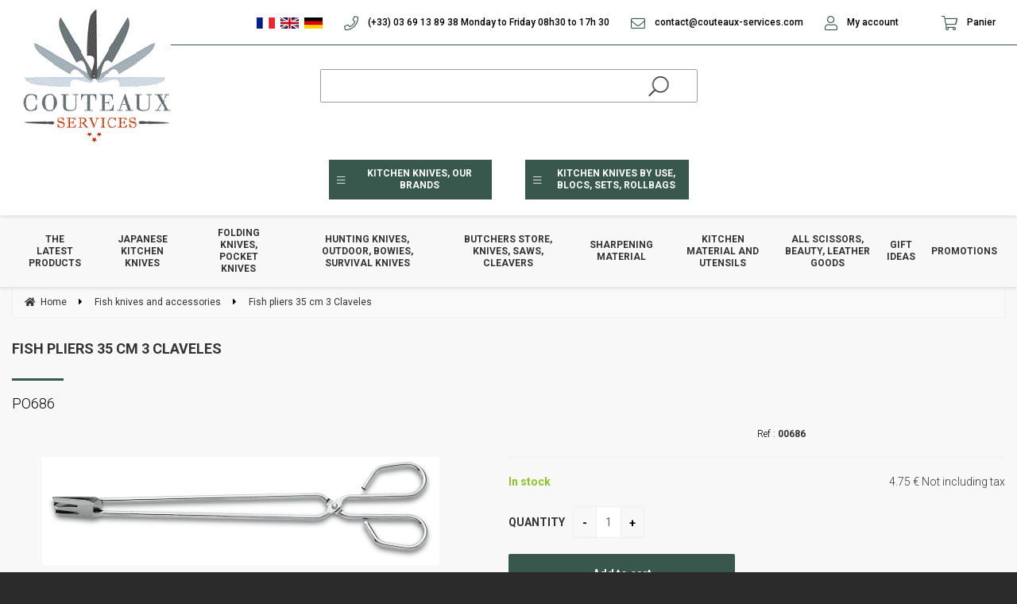

--- FILE ---
content_type: text/html; charset=UTF-8
request_url: https://www.couteaux-services.com/fish-pliers-35-cm-3-claveles.htm
body_size: 61408
content:
<!DOCTYPE html>
<html lang="en">
<head>
<meta charset="utf-8">
<!--[if lt IE 9]>
  <script src="https://oss.maxcdn.com/libs/html5shiv/3.7.0/html5shiv.js"></script>
<![endif]-->
<meta http-equiv="X-UA-Compatible" content="IE=edge"><script type="text/javascript">(window.NREUM||(NREUM={})).init={ajax:{deny_list:["bam.nr-data.net"]},feature_flags:["soft_nav"]};(window.NREUM||(NREUM={})).loader_config={licenseKey:"4341dee21b",applicationID:"5266018",browserID:"5266028"};;/*! For license information please see nr-loader-rum-1.308.0.min.js.LICENSE.txt */
(()=>{var e,t,r={163:(e,t,r)=>{"use strict";r.d(t,{j:()=>E});var n=r(384),i=r(1741);var a=r(2555);r(860).K7.genericEvents;const s="experimental.resources",o="register",c=e=>{if(!e||"string"!=typeof e)return!1;try{document.createDocumentFragment().querySelector(e)}catch{return!1}return!0};var d=r(2614),u=r(944),l=r(8122);const f="[data-nr-mask]",g=e=>(0,l.a)(e,(()=>{const e={feature_flags:[],experimental:{allow_registered_children:!1,resources:!1},mask_selector:"*",block_selector:"[data-nr-block]",mask_input_options:{color:!1,date:!1,"datetime-local":!1,email:!1,month:!1,number:!1,range:!1,search:!1,tel:!1,text:!1,time:!1,url:!1,week:!1,textarea:!1,select:!1,password:!0}};return{ajax:{deny_list:void 0,block_internal:!0,enabled:!0,autoStart:!0},api:{get allow_registered_children(){return e.feature_flags.includes(o)||e.experimental.allow_registered_children},set allow_registered_children(t){e.experimental.allow_registered_children=t},duplicate_registered_data:!1},browser_consent_mode:{enabled:!1},distributed_tracing:{enabled:void 0,exclude_newrelic_header:void 0,cors_use_newrelic_header:void 0,cors_use_tracecontext_headers:void 0,allowed_origins:void 0},get feature_flags(){return e.feature_flags},set feature_flags(t){e.feature_flags=t},generic_events:{enabled:!0,autoStart:!0},harvest:{interval:30},jserrors:{enabled:!0,autoStart:!0},logging:{enabled:!0,autoStart:!0},metrics:{enabled:!0,autoStart:!0},obfuscate:void 0,page_action:{enabled:!0},page_view_event:{enabled:!0,autoStart:!0},page_view_timing:{enabled:!0,autoStart:!0},performance:{capture_marks:!1,capture_measures:!1,capture_detail:!0,resources:{get enabled(){return e.feature_flags.includes(s)||e.experimental.resources},set enabled(t){e.experimental.resources=t},asset_types:[],first_party_domains:[],ignore_newrelic:!0}},privacy:{cookies_enabled:!0},proxy:{assets:void 0,beacon:void 0},session:{expiresMs:d.wk,inactiveMs:d.BB},session_replay:{autoStart:!0,enabled:!1,preload:!1,sampling_rate:10,error_sampling_rate:100,collect_fonts:!1,inline_images:!1,fix_stylesheets:!0,mask_all_inputs:!0,get mask_text_selector(){return e.mask_selector},set mask_text_selector(t){c(t)?e.mask_selector="".concat(t,",").concat(f):""===t||null===t?e.mask_selector=f:(0,u.R)(5,t)},get block_class(){return"nr-block"},get ignore_class(){return"nr-ignore"},get mask_text_class(){return"nr-mask"},get block_selector(){return e.block_selector},set block_selector(t){c(t)?e.block_selector+=",".concat(t):""!==t&&(0,u.R)(6,t)},get mask_input_options(){return e.mask_input_options},set mask_input_options(t){t&&"object"==typeof t?e.mask_input_options={...t,password:!0}:(0,u.R)(7,t)}},session_trace:{enabled:!0,autoStart:!0},soft_navigations:{enabled:!0,autoStart:!0},spa:{enabled:!0,autoStart:!0},ssl:void 0,user_actions:{enabled:!0,elementAttributes:["id","className","tagName","type"]}}})());var p=r(6154),m=r(9324);let h=0;const v={buildEnv:m.F3,distMethod:m.Xs,version:m.xv,originTime:p.WN},b={consented:!1},y={appMetadata:{},get consented(){return this.session?.state?.consent||b.consented},set consented(e){b.consented=e},customTransaction:void 0,denyList:void 0,disabled:!1,harvester:void 0,isolatedBacklog:!1,isRecording:!1,loaderType:void 0,maxBytes:3e4,obfuscator:void 0,onerror:void 0,ptid:void 0,releaseIds:{},session:void 0,timeKeeper:void 0,registeredEntities:[],jsAttributesMetadata:{bytes:0},get harvestCount(){return++h}},_=e=>{const t=(0,l.a)(e,y),r=Object.keys(v).reduce((e,t)=>(e[t]={value:v[t],writable:!1,configurable:!0,enumerable:!0},e),{});return Object.defineProperties(t,r)};var w=r(5701);const x=e=>{const t=e.startsWith("http");e+="/",r.p=t?e:"https://"+e};var R=r(7836),k=r(3241);const A={accountID:void 0,trustKey:void 0,agentID:void 0,licenseKey:void 0,applicationID:void 0,xpid:void 0},S=e=>(0,l.a)(e,A),T=new Set;function E(e,t={},r,s){let{init:o,info:c,loader_config:d,runtime:u={},exposed:l=!0}=t;if(!c){const e=(0,n.pV)();o=e.init,c=e.info,d=e.loader_config}e.init=g(o||{}),e.loader_config=S(d||{}),c.jsAttributes??={},p.bv&&(c.jsAttributes.isWorker=!0),e.info=(0,a.D)(c);const f=e.init,m=[c.beacon,c.errorBeacon];T.has(e.agentIdentifier)||(f.proxy.assets&&(x(f.proxy.assets),m.push(f.proxy.assets)),f.proxy.beacon&&m.push(f.proxy.beacon),e.beacons=[...m],function(e){const t=(0,n.pV)();Object.getOwnPropertyNames(i.W.prototype).forEach(r=>{const n=i.W.prototype[r];if("function"!=typeof n||"constructor"===n)return;let a=t[r];e[r]&&!1!==e.exposed&&"micro-agent"!==e.runtime?.loaderType&&(t[r]=(...t)=>{const n=e[r](...t);return a?a(...t):n})})}(e),(0,n.US)("activatedFeatures",w.B)),u.denyList=[...f.ajax.deny_list||[],...f.ajax.block_internal?m:[]],u.ptid=e.agentIdentifier,u.loaderType=r,e.runtime=_(u),T.has(e.agentIdentifier)||(e.ee=R.ee.get(e.agentIdentifier),e.exposed=l,(0,k.W)({agentIdentifier:e.agentIdentifier,drained:!!w.B?.[e.agentIdentifier],type:"lifecycle",name:"initialize",feature:void 0,data:e.config})),T.add(e.agentIdentifier)}},384:(e,t,r)=>{"use strict";r.d(t,{NT:()=>s,US:()=>u,Zm:()=>o,bQ:()=>d,dV:()=>c,pV:()=>l});var n=r(6154),i=r(1863),a=r(1910);const s={beacon:"bam.nr-data.net",errorBeacon:"bam.nr-data.net"};function o(){return n.gm.NREUM||(n.gm.NREUM={}),void 0===n.gm.newrelic&&(n.gm.newrelic=n.gm.NREUM),n.gm.NREUM}function c(){let e=o();return e.o||(e.o={ST:n.gm.setTimeout,SI:n.gm.setImmediate||n.gm.setInterval,CT:n.gm.clearTimeout,XHR:n.gm.XMLHttpRequest,REQ:n.gm.Request,EV:n.gm.Event,PR:n.gm.Promise,MO:n.gm.MutationObserver,FETCH:n.gm.fetch,WS:n.gm.WebSocket},(0,a.i)(...Object.values(e.o))),e}function d(e,t){let r=o();r.initializedAgents??={},t.initializedAt={ms:(0,i.t)(),date:new Date},r.initializedAgents[e]=t}function u(e,t){o()[e]=t}function l(){return function(){let e=o();const t=e.info||{};e.info={beacon:s.beacon,errorBeacon:s.errorBeacon,...t}}(),function(){let e=o();const t=e.init||{};e.init={...t}}(),c(),function(){let e=o();const t=e.loader_config||{};e.loader_config={...t}}(),o()}},782:(e,t,r)=>{"use strict";r.d(t,{T:()=>n});const n=r(860).K7.pageViewTiming},860:(e,t,r)=>{"use strict";r.d(t,{$J:()=>u,K7:()=>c,P3:()=>d,XX:()=>i,Yy:()=>o,df:()=>a,qY:()=>n,v4:()=>s});const n="events",i="jserrors",a="browser/blobs",s="rum",o="browser/logs",c={ajax:"ajax",genericEvents:"generic_events",jserrors:i,logging:"logging",metrics:"metrics",pageAction:"page_action",pageViewEvent:"page_view_event",pageViewTiming:"page_view_timing",sessionReplay:"session_replay",sessionTrace:"session_trace",softNav:"soft_navigations",spa:"spa"},d={[c.pageViewEvent]:1,[c.pageViewTiming]:2,[c.metrics]:3,[c.jserrors]:4,[c.spa]:5,[c.ajax]:6,[c.sessionTrace]:7,[c.softNav]:8,[c.sessionReplay]:9,[c.logging]:10,[c.genericEvents]:11},u={[c.pageViewEvent]:s,[c.pageViewTiming]:n,[c.ajax]:n,[c.spa]:n,[c.softNav]:n,[c.metrics]:i,[c.jserrors]:i,[c.sessionTrace]:a,[c.sessionReplay]:a,[c.logging]:o,[c.genericEvents]:"ins"}},944:(e,t,r)=>{"use strict";r.d(t,{R:()=>i});var n=r(3241);function i(e,t){"function"==typeof console.debug&&(console.debug("New Relic Warning: https://github.com/newrelic/newrelic-browser-agent/blob/main/docs/warning-codes.md#".concat(e),t),(0,n.W)({agentIdentifier:null,drained:null,type:"data",name:"warn",feature:"warn",data:{code:e,secondary:t}}))}},1687:(e,t,r)=>{"use strict";r.d(t,{Ak:()=>d,Ze:()=>f,x3:()=>u});var n=r(3241),i=r(7836),a=r(3606),s=r(860),o=r(2646);const c={};function d(e,t){const r={staged:!1,priority:s.P3[t]||0};l(e),c[e].get(t)||c[e].set(t,r)}function u(e,t){e&&c[e]&&(c[e].get(t)&&c[e].delete(t),p(e,t,!1),c[e].size&&g(e))}function l(e){if(!e)throw new Error("agentIdentifier required");c[e]||(c[e]=new Map)}function f(e="",t="feature",r=!1){if(l(e),!e||!c[e].get(t)||r)return p(e,t);c[e].get(t).staged=!0,g(e)}function g(e){const t=Array.from(c[e]);t.every(([e,t])=>t.staged)&&(t.sort((e,t)=>e[1].priority-t[1].priority),t.forEach(([t])=>{c[e].delete(t),p(e,t)}))}function p(e,t,r=!0){const s=e?i.ee.get(e):i.ee,c=a.i.handlers;if(!s.aborted&&s.backlog&&c){if((0,n.W)({agentIdentifier:e,type:"lifecycle",name:"drain",feature:t}),r){const e=s.backlog[t],r=c[t];if(r){for(let t=0;e&&t<e.length;++t)m(e[t],r);Object.entries(r).forEach(([e,t])=>{Object.values(t||{}).forEach(t=>{t[0]?.on&&t[0]?.context()instanceof o.y&&t[0].on(e,t[1])})})}}s.isolatedBacklog||delete c[t],s.backlog[t]=null,s.emit("drain-"+t,[])}}function m(e,t){var r=e[1];Object.values(t[r]||{}).forEach(t=>{var r=e[0];if(t[0]===r){var n=t[1],i=e[3],a=e[2];n.apply(i,a)}})}},1738:(e,t,r)=>{"use strict";r.d(t,{U:()=>g,Y:()=>f});var n=r(3241),i=r(9908),a=r(1863),s=r(944),o=r(5701),c=r(3969),d=r(8362),u=r(860),l=r(4261);function f(e,t,r,a){const f=a||r;!f||f[e]&&f[e]!==d.d.prototype[e]||(f[e]=function(){(0,i.p)(c.xV,["API/"+e+"/called"],void 0,u.K7.metrics,r.ee),(0,n.W)({agentIdentifier:r.agentIdentifier,drained:!!o.B?.[r.agentIdentifier],type:"data",name:"api",feature:l.Pl+e,data:{}});try{return t.apply(this,arguments)}catch(e){(0,s.R)(23,e)}})}function g(e,t,r,n,s){const o=e.info;null===r?delete o.jsAttributes[t]:o.jsAttributes[t]=r,(s||null===r)&&(0,i.p)(l.Pl+n,[(0,a.t)(),t,r],void 0,"session",e.ee)}},1741:(e,t,r)=>{"use strict";r.d(t,{W:()=>a});var n=r(944),i=r(4261);class a{#e(e,...t){if(this[e]!==a.prototype[e])return this[e](...t);(0,n.R)(35,e)}addPageAction(e,t){return this.#e(i.hG,e,t)}register(e){return this.#e(i.eY,e)}recordCustomEvent(e,t){return this.#e(i.fF,e,t)}setPageViewName(e,t){return this.#e(i.Fw,e,t)}setCustomAttribute(e,t,r){return this.#e(i.cD,e,t,r)}noticeError(e,t){return this.#e(i.o5,e,t)}setUserId(e,t=!1){return this.#e(i.Dl,e,t)}setApplicationVersion(e){return this.#e(i.nb,e)}setErrorHandler(e){return this.#e(i.bt,e)}addRelease(e,t){return this.#e(i.k6,e,t)}log(e,t){return this.#e(i.$9,e,t)}start(){return this.#e(i.d3)}finished(e){return this.#e(i.BL,e)}recordReplay(){return this.#e(i.CH)}pauseReplay(){return this.#e(i.Tb)}addToTrace(e){return this.#e(i.U2,e)}setCurrentRouteName(e){return this.#e(i.PA,e)}interaction(e){return this.#e(i.dT,e)}wrapLogger(e,t,r){return this.#e(i.Wb,e,t,r)}measure(e,t){return this.#e(i.V1,e,t)}consent(e){return this.#e(i.Pv,e)}}},1863:(e,t,r)=>{"use strict";function n(){return Math.floor(performance.now())}r.d(t,{t:()=>n})},1910:(e,t,r)=>{"use strict";r.d(t,{i:()=>a});var n=r(944);const i=new Map;function a(...e){return e.every(e=>{if(i.has(e))return i.get(e);const t="function"==typeof e?e.toString():"",r=t.includes("[native code]"),a=t.includes("nrWrapper");return r||a||(0,n.R)(64,e?.name||t),i.set(e,r),r})}},2555:(e,t,r)=>{"use strict";r.d(t,{D:()=>o,f:()=>s});var n=r(384),i=r(8122);const a={beacon:n.NT.beacon,errorBeacon:n.NT.errorBeacon,licenseKey:void 0,applicationID:void 0,sa:void 0,queueTime:void 0,applicationTime:void 0,ttGuid:void 0,user:void 0,account:void 0,product:void 0,extra:void 0,jsAttributes:{},userAttributes:void 0,atts:void 0,transactionName:void 0,tNamePlain:void 0};function s(e){try{return!!e.licenseKey&&!!e.errorBeacon&&!!e.applicationID}catch(e){return!1}}const o=e=>(0,i.a)(e,a)},2614:(e,t,r)=>{"use strict";r.d(t,{BB:()=>s,H3:()=>n,g:()=>d,iL:()=>c,tS:()=>o,uh:()=>i,wk:()=>a});const n="NRBA",i="SESSION",a=144e5,s=18e5,o={STARTED:"session-started",PAUSE:"session-pause",RESET:"session-reset",RESUME:"session-resume",UPDATE:"session-update"},c={SAME_TAB:"same-tab",CROSS_TAB:"cross-tab"},d={OFF:0,FULL:1,ERROR:2}},2646:(e,t,r)=>{"use strict";r.d(t,{y:()=>n});class n{constructor(e){this.contextId=e}}},2843:(e,t,r)=>{"use strict";r.d(t,{G:()=>a,u:()=>i});var n=r(3878);function i(e,t=!1,r,i){(0,n.DD)("visibilitychange",function(){if(t)return void("hidden"===document.visibilityState&&e());e(document.visibilityState)},r,i)}function a(e,t,r){(0,n.sp)("pagehide",e,t,r)}},3241:(e,t,r)=>{"use strict";r.d(t,{W:()=>a});var n=r(6154);const i="newrelic";function a(e={}){try{n.gm.dispatchEvent(new CustomEvent(i,{detail:e}))}catch(e){}}},3606:(e,t,r)=>{"use strict";r.d(t,{i:()=>a});var n=r(9908);a.on=s;var i=a.handlers={};function a(e,t,r,a){s(a||n.d,i,e,t,r)}function s(e,t,r,i,a){a||(a="feature"),e||(e=n.d);var s=t[a]=t[a]||{};(s[r]=s[r]||[]).push([e,i])}},3878:(e,t,r)=>{"use strict";function n(e,t){return{capture:e,passive:!1,signal:t}}function i(e,t,r=!1,i){window.addEventListener(e,t,n(r,i))}function a(e,t,r=!1,i){document.addEventListener(e,t,n(r,i))}r.d(t,{DD:()=>a,jT:()=>n,sp:()=>i})},3969:(e,t,r)=>{"use strict";r.d(t,{TZ:()=>n,XG:()=>o,rs:()=>i,xV:()=>s,z_:()=>a});const n=r(860).K7.metrics,i="sm",a="cm",s="storeSupportabilityMetrics",o="storeEventMetrics"},4234:(e,t,r)=>{"use strict";r.d(t,{W:()=>a});var n=r(7836),i=r(1687);class a{constructor(e,t){this.agentIdentifier=e,this.ee=n.ee.get(e),this.featureName=t,this.blocked=!1}deregisterDrain(){(0,i.x3)(this.agentIdentifier,this.featureName)}}},4261:(e,t,r)=>{"use strict";r.d(t,{$9:()=>d,BL:()=>o,CH:()=>g,Dl:()=>_,Fw:()=>y,PA:()=>h,Pl:()=>n,Pv:()=>k,Tb:()=>l,U2:()=>a,V1:()=>R,Wb:()=>x,bt:()=>b,cD:()=>v,d3:()=>w,dT:()=>c,eY:()=>p,fF:()=>f,hG:()=>i,k6:()=>s,nb:()=>m,o5:()=>u});const n="api-",i="addPageAction",a="addToTrace",s="addRelease",o="finished",c="interaction",d="log",u="noticeError",l="pauseReplay",f="recordCustomEvent",g="recordReplay",p="register",m="setApplicationVersion",h="setCurrentRouteName",v="setCustomAttribute",b="setErrorHandler",y="setPageViewName",_="setUserId",w="start",x="wrapLogger",R="measure",k="consent"},5289:(e,t,r)=>{"use strict";r.d(t,{GG:()=>s,Qr:()=>c,sB:()=>o});var n=r(3878),i=r(6389);function a(){return"undefined"==typeof document||"complete"===document.readyState}function s(e,t){if(a())return e();const r=(0,i.J)(e),s=setInterval(()=>{a()&&(clearInterval(s),r())},500);(0,n.sp)("load",r,t)}function o(e){if(a())return e();(0,n.DD)("DOMContentLoaded",e)}function c(e){if(a())return e();(0,n.sp)("popstate",e)}},5607:(e,t,r)=>{"use strict";r.d(t,{W:()=>n});const n=(0,r(9566).bz)()},5701:(e,t,r)=>{"use strict";r.d(t,{B:()=>a,t:()=>s});var n=r(3241);const i=new Set,a={};function s(e,t){const r=t.agentIdentifier;a[r]??={},e&&"object"==typeof e&&(i.has(r)||(t.ee.emit("rumresp",[e]),a[r]=e,i.add(r),(0,n.W)({agentIdentifier:r,loaded:!0,drained:!0,type:"lifecycle",name:"load",feature:void 0,data:e})))}},6154:(e,t,r)=>{"use strict";r.d(t,{OF:()=>c,RI:()=>i,WN:()=>u,bv:()=>a,eN:()=>l,gm:()=>s,mw:()=>o,sb:()=>d});var n=r(1863);const i="undefined"!=typeof window&&!!window.document,a="undefined"!=typeof WorkerGlobalScope&&("undefined"!=typeof self&&self instanceof WorkerGlobalScope&&self.navigator instanceof WorkerNavigator||"undefined"!=typeof globalThis&&globalThis instanceof WorkerGlobalScope&&globalThis.navigator instanceof WorkerNavigator),s=i?window:"undefined"!=typeof WorkerGlobalScope&&("undefined"!=typeof self&&self instanceof WorkerGlobalScope&&self||"undefined"!=typeof globalThis&&globalThis instanceof WorkerGlobalScope&&globalThis),o=Boolean("hidden"===s?.document?.visibilityState),c=/iPad|iPhone|iPod/.test(s.navigator?.userAgent),d=c&&"undefined"==typeof SharedWorker,u=((()=>{const e=s.navigator?.userAgent?.match(/Firefox[/\s](\d+\.\d+)/);Array.isArray(e)&&e.length>=2&&e[1]})(),Date.now()-(0,n.t)()),l=()=>"undefined"!=typeof PerformanceNavigationTiming&&s?.performance?.getEntriesByType("navigation")?.[0]?.responseStart},6389:(e,t,r)=>{"use strict";function n(e,t=500,r={}){const n=r?.leading||!1;let i;return(...r)=>{n&&void 0===i&&(e.apply(this,r),i=setTimeout(()=>{i=clearTimeout(i)},t)),n||(clearTimeout(i),i=setTimeout(()=>{e.apply(this,r)},t))}}function i(e){let t=!1;return(...r)=>{t||(t=!0,e.apply(this,r))}}r.d(t,{J:()=>i,s:()=>n})},6630:(e,t,r)=>{"use strict";r.d(t,{T:()=>n});const n=r(860).K7.pageViewEvent},7699:(e,t,r)=>{"use strict";r.d(t,{It:()=>a,KC:()=>o,No:()=>i,qh:()=>s});var n=r(860);const i=16e3,a=1e6,s="SESSION_ERROR",o={[n.K7.logging]:!0,[n.K7.genericEvents]:!1,[n.K7.jserrors]:!1,[n.K7.ajax]:!1}},7836:(e,t,r)=>{"use strict";r.d(t,{P:()=>o,ee:()=>c});var n=r(384),i=r(8990),a=r(2646),s=r(5607);const o="nr@context:".concat(s.W),c=function e(t,r){var n={},s={},u={},l=!1;try{l=16===r.length&&d.initializedAgents?.[r]?.runtime.isolatedBacklog}catch(e){}var f={on:p,addEventListener:p,removeEventListener:function(e,t){var r=n[e];if(!r)return;for(var i=0;i<r.length;i++)r[i]===t&&r.splice(i,1)},emit:function(e,r,n,i,a){!1!==a&&(a=!0);if(c.aborted&&!i)return;t&&a&&t.emit(e,r,n);var o=g(n);m(e).forEach(e=>{e.apply(o,r)});var d=v()[s[e]];d&&d.push([f,e,r,o]);return o},get:h,listeners:m,context:g,buffer:function(e,t){const r=v();if(t=t||"feature",f.aborted)return;Object.entries(e||{}).forEach(([e,n])=>{s[n]=t,t in r||(r[t]=[])})},abort:function(){f._aborted=!0,Object.keys(f.backlog).forEach(e=>{delete f.backlog[e]})},isBuffering:function(e){return!!v()[s[e]]},debugId:r,backlog:l?{}:t&&"object"==typeof t.backlog?t.backlog:{},isolatedBacklog:l};return Object.defineProperty(f,"aborted",{get:()=>{let e=f._aborted||!1;return e||(t&&(e=t.aborted),e)}}),f;function g(e){return e&&e instanceof a.y?e:e?(0,i.I)(e,o,()=>new a.y(o)):new a.y(o)}function p(e,t){n[e]=m(e).concat(t)}function m(e){return n[e]||[]}function h(t){return u[t]=u[t]||e(f,t)}function v(){return f.backlog}}(void 0,"globalEE"),d=(0,n.Zm)();d.ee||(d.ee=c)},8122:(e,t,r)=>{"use strict";r.d(t,{a:()=>i});var n=r(944);function i(e,t){try{if(!e||"object"!=typeof e)return(0,n.R)(3);if(!t||"object"!=typeof t)return(0,n.R)(4);const r=Object.create(Object.getPrototypeOf(t),Object.getOwnPropertyDescriptors(t)),a=0===Object.keys(r).length?e:r;for(let s in a)if(void 0!==e[s])try{if(null===e[s]){r[s]=null;continue}Array.isArray(e[s])&&Array.isArray(t[s])?r[s]=Array.from(new Set([...e[s],...t[s]])):"object"==typeof e[s]&&"object"==typeof t[s]?r[s]=i(e[s],t[s]):r[s]=e[s]}catch(e){r[s]||(0,n.R)(1,e)}return r}catch(e){(0,n.R)(2,e)}}},8362:(e,t,r)=>{"use strict";r.d(t,{d:()=>a});var n=r(9566),i=r(1741);class a extends i.W{agentIdentifier=(0,n.LA)(16)}},8374:(e,t,r)=>{r.nc=(()=>{try{return document?.currentScript?.nonce}catch(e){}return""})()},8990:(e,t,r)=>{"use strict";r.d(t,{I:()=>i});var n=Object.prototype.hasOwnProperty;function i(e,t,r){if(n.call(e,t))return e[t];var i=r();if(Object.defineProperty&&Object.keys)try{return Object.defineProperty(e,t,{value:i,writable:!0,enumerable:!1}),i}catch(e){}return e[t]=i,i}},9324:(e,t,r)=>{"use strict";r.d(t,{F3:()=>i,Xs:()=>a,xv:()=>n});const n="1.308.0",i="PROD",a="CDN"},9566:(e,t,r)=>{"use strict";r.d(t,{LA:()=>o,bz:()=>s});var n=r(6154);const i="xxxxxxxx-xxxx-4xxx-yxxx-xxxxxxxxxxxx";function a(e,t){return e?15&e[t]:16*Math.random()|0}function s(){const e=n.gm?.crypto||n.gm?.msCrypto;let t,r=0;return e&&e.getRandomValues&&(t=e.getRandomValues(new Uint8Array(30))),i.split("").map(e=>"x"===e?a(t,r++).toString(16):"y"===e?(3&a()|8).toString(16):e).join("")}function o(e){const t=n.gm?.crypto||n.gm?.msCrypto;let r,i=0;t&&t.getRandomValues&&(r=t.getRandomValues(new Uint8Array(e)));const s=[];for(var o=0;o<e;o++)s.push(a(r,i++).toString(16));return s.join("")}},9908:(e,t,r)=>{"use strict";r.d(t,{d:()=>n,p:()=>i});var n=r(7836).ee.get("handle");function i(e,t,r,i,a){a?(a.buffer([e],i),a.emit(e,t,r)):(n.buffer([e],i),n.emit(e,t,r))}}},n={};function i(e){var t=n[e];if(void 0!==t)return t.exports;var a=n[e]={exports:{}};return r[e](a,a.exports,i),a.exports}i.m=r,i.d=(e,t)=>{for(var r in t)i.o(t,r)&&!i.o(e,r)&&Object.defineProperty(e,r,{enumerable:!0,get:t[r]})},i.f={},i.e=e=>Promise.all(Object.keys(i.f).reduce((t,r)=>(i.f[r](e,t),t),[])),i.u=e=>"nr-rum-1.308.0.min.js",i.o=(e,t)=>Object.prototype.hasOwnProperty.call(e,t),e={},t="NRBA-1.308.0.PROD:",i.l=(r,n,a,s)=>{if(e[r])e[r].push(n);else{var o,c;if(void 0!==a)for(var d=document.getElementsByTagName("script"),u=0;u<d.length;u++){var l=d[u];if(l.getAttribute("src")==r||l.getAttribute("data-webpack")==t+a){o=l;break}}if(!o){c=!0;var f={296:"sha512-+MIMDsOcckGXa1EdWHqFNv7P+JUkd5kQwCBr3KE6uCvnsBNUrdSt4a/3/L4j4TxtnaMNjHpza2/erNQbpacJQA=="};(o=document.createElement("script")).charset="utf-8",i.nc&&o.setAttribute("nonce",i.nc),o.setAttribute("data-webpack",t+a),o.src=r,0!==o.src.indexOf(window.location.origin+"/")&&(o.crossOrigin="anonymous"),f[s]&&(o.integrity=f[s])}e[r]=[n];var g=(t,n)=>{o.onerror=o.onload=null,clearTimeout(p);var i=e[r];if(delete e[r],o.parentNode&&o.parentNode.removeChild(o),i&&i.forEach(e=>e(n)),t)return t(n)},p=setTimeout(g.bind(null,void 0,{type:"timeout",target:o}),12e4);o.onerror=g.bind(null,o.onerror),o.onload=g.bind(null,o.onload),c&&document.head.appendChild(o)}},i.r=e=>{"undefined"!=typeof Symbol&&Symbol.toStringTag&&Object.defineProperty(e,Symbol.toStringTag,{value:"Module"}),Object.defineProperty(e,"__esModule",{value:!0})},i.p="https://js-agent.newrelic.com/",(()=>{var e={374:0,840:0};i.f.j=(t,r)=>{var n=i.o(e,t)?e[t]:void 0;if(0!==n)if(n)r.push(n[2]);else{var a=new Promise((r,i)=>n=e[t]=[r,i]);r.push(n[2]=a);var s=i.p+i.u(t),o=new Error;i.l(s,r=>{if(i.o(e,t)&&(0!==(n=e[t])&&(e[t]=void 0),n)){var a=r&&("load"===r.type?"missing":r.type),s=r&&r.target&&r.target.src;o.message="Loading chunk "+t+" failed: ("+a+": "+s+")",o.name="ChunkLoadError",o.type=a,o.request=s,n[1](o)}},"chunk-"+t,t)}};var t=(t,r)=>{var n,a,[s,o,c]=r,d=0;if(s.some(t=>0!==e[t])){for(n in o)i.o(o,n)&&(i.m[n]=o[n]);if(c)c(i)}for(t&&t(r);d<s.length;d++)a=s[d],i.o(e,a)&&e[a]&&e[a][0](),e[a]=0},r=self["webpackChunk:NRBA-1.308.0.PROD"]=self["webpackChunk:NRBA-1.308.0.PROD"]||[];r.forEach(t.bind(null,0)),r.push=t.bind(null,r.push.bind(r))})(),(()=>{"use strict";i(8374);var e=i(8362),t=i(860);const r=Object.values(t.K7);var n=i(163);var a=i(9908),s=i(1863),o=i(4261),c=i(1738);var d=i(1687),u=i(4234),l=i(5289),f=i(6154),g=i(944),p=i(384);const m=e=>f.RI&&!0===e?.privacy.cookies_enabled;function h(e){return!!(0,p.dV)().o.MO&&m(e)&&!0===e?.session_trace.enabled}var v=i(6389),b=i(7699);class y extends u.W{constructor(e,t){super(e.agentIdentifier,t),this.agentRef=e,this.abortHandler=void 0,this.featAggregate=void 0,this.loadedSuccessfully=void 0,this.onAggregateImported=new Promise(e=>{this.loadedSuccessfully=e}),this.deferred=Promise.resolve(),!1===e.init[this.featureName].autoStart?this.deferred=new Promise((t,r)=>{this.ee.on("manual-start-all",(0,v.J)(()=>{(0,d.Ak)(e.agentIdentifier,this.featureName),t()}))}):(0,d.Ak)(e.agentIdentifier,t)}importAggregator(e,t,r={}){if(this.featAggregate)return;const n=async()=>{let n;await this.deferred;try{if(m(e.init)){const{setupAgentSession:t}=await i.e(296).then(i.bind(i,3305));n=t(e)}}catch(e){(0,g.R)(20,e),this.ee.emit("internal-error",[e]),(0,a.p)(b.qh,[e],void 0,this.featureName,this.ee)}try{if(!this.#t(this.featureName,n,e.init))return(0,d.Ze)(this.agentIdentifier,this.featureName),void this.loadedSuccessfully(!1);const{Aggregate:i}=await t();this.featAggregate=new i(e,r),e.runtime.harvester.initializedAggregates.push(this.featAggregate),this.loadedSuccessfully(!0)}catch(e){(0,g.R)(34,e),this.abortHandler?.(),(0,d.Ze)(this.agentIdentifier,this.featureName,!0),this.loadedSuccessfully(!1),this.ee&&this.ee.abort()}};f.RI?(0,l.GG)(()=>n(),!0):n()}#t(e,r,n){if(this.blocked)return!1;switch(e){case t.K7.sessionReplay:return h(n)&&!!r;case t.K7.sessionTrace:return!!r;default:return!0}}}var _=i(6630),w=i(2614),x=i(3241);class R extends y{static featureName=_.T;constructor(e){var t;super(e,_.T),this.setupInspectionEvents(e.agentIdentifier),t=e,(0,c.Y)(o.Fw,function(e,r){"string"==typeof e&&("/"!==e.charAt(0)&&(e="/"+e),t.runtime.customTransaction=(r||"http://custom.transaction")+e,(0,a.p)(o.Pl+o.Fw,[(0,s.t)()],void 0,void 0,t.ee))},t),this.importAggregator(e,()=>i.e(296).then(i.bind(i,3943)))}setupInspectionEvents(e){const t=(t,r)=>{t&&(0,x.W)({agentIdentifier:e,timeStamp:t.timeStamp,loaded:"complete"===t.target.readyState,type:"window",name:r,data:t.target.location+""})};(0,l.sB)(e=>{t(e,"DOMContentLoaded")}),(0,l.GG)(e=>{t(e,"load")}),(0,l.Qr)(e=>{t(e,"navigate")}),this.ee.on(w.tS.UPDATE,(t,r)=>{(0,x.W)({agentIdentifier:e,type:"lifecycle",name:"session",data:r})})}}class k extends e.d{constructor(e){var t;(super(),f.gm)?(this.features={},(0,p.bQ)(this.agentIdentifier,this),this.desiredFeatures=new Set(e.features||[]),this.desiredFeatures.add(R),(0,n.j)(this,e,e.loaderType||"agent"),t=this,(0,c.Y)(o.cD,function(e,r,n=!1){if("string"==typeof e){if(["string","number","boolean"].includes(typeof r)||null===r)return(0,c.U)(t,e,r,o.cD,n);(0,g.R)(40,typeof r)}else(0,g.R)(39,typeof e)},t),function(e){(0,c.Y)(o.Dl,function(t,r=!1){if("string"!=typeof t&&null!==t)return void(0,g.R)(41,typeof t);const n=e.info.jsAttributes["enduser.id"];r&&null!=n&&n!==t?(0,a.p)(o.Pl+"setUserIdAndResetSession",[t],void 0,"session",e.ee):(0,c.U)(e,"enduser.id",t,o.Dl,!0)},e)}(this),function(e){(0,c.Y)(o.nb,function(t){if("string"==typeof t||null===t)return(0,c.U)(e,"application.version",t,o.nb,!1);(0,g.R)(42,typeof t)},e)}(this),function(e){(0,c.Y)(o.d3,function(){e.ee.emit("manual-start-all")},e)}(this),function(e){(0,c.Y)(o.Pv,function(t=!0){if("boolean"==typeof t){if((0,a.p)(o.Pl+o.Pv,[t],void 0,"session",e.ee),e.runtime.consented=t,t){const t=e.features.page_view_event;t.onAggregateImported.then(e=>{const r=t.featAggregate;e&&!r.sentRum&&r.sendRum()})}}else(0,g.R)(65,typeof t)},e)}(this),this.run()):(0,g.R)(21)}get config(){return{info:this.info,init:this.init,loader_config:this.loader_config,runtime:this.runtime}}get api(){return this}run(){try{const e=function(e){const t={};return r.forEach(r=>{t[r]=!!e[r]?.enabled}),t}(this.init),n=[...this.desiredFeatures];n.sort((e,r)=>t.P3[e.featureName]-t.P3[r.featureName]),n.forEach(r=>{if(!e[r.featureName]&&r.featureName!==t.K7.pageViewEvent)return;if(r.featureName===t.K7.spa)return void(0,g.R)(67);const n=function(e){switch(e){case t.K7.ajax:return[t.K7.jserrors];case t.K7.sessionTrace:return[t.K7.ajax,t.K7.pageViewEvent];case t.K7.sessionReplay:return[t.K7.sessionTrace];case t.K7.pageViewTiming:return[t.K7.pageViewEvent];default:return[]}}(r.featureName).filter(e=>!(e in this.features));n.length>0&&(0,g.R)(36,{targetFeature:r.featureName,missingDependencies:n}),this.features[r.featureName]=new r(this)})}catch(e){(0,g.R)(22,e);for(const e in this.features)this.features[e].abortHandler?.();const t=(0,p.Zm)();delete t.initializedAgents[this.agentIdentifier]?.features,delete this.sharedAggregator;return t.ee.get(this.agentIdentifier).abort(),!1}}}var A=i(2843),S=i(782);class T extends y{static featureName=S.T;constructor(e){super(e,S.T),f.RI&&((0,A.u)(()=>(0,a.p)("docHidden",[(0,s.t)()],void 0,S.T,this.ee),!0),(0,A.G)(()=>(0,a.p)("winPagehide",[(0,s.t)()],void 0,S.T,this.ee)),this.importAggregator(e,()=>i.e(296).then(i.bind(i,2117))))}}var E=i(3969);class I extends y{static featureName=E.TZ;constructor(e){super(e,E.TZ),f.RI&&document.addEventListener("securitypolicyviolation",e=>{(0,a.p)(E.xV,["Generic/CSPViolation/Detected"],void 0,this.featureName,this.ee)}),this.importAggregator(e,()=>i.e(296).then(i.bind(i,9623)))}}new k({features:[R,T,I],loaderType:"lite"})})()})();</script>
<meta name="viewport" content="width=device-width, initial-scale=1">
<title>Fish pliers 35 cm 3 Claveles</title>
<meta name="robots" content="INDEX, FOLLOW"/>
        <link rel="canonical" href="https://www.couteaux-services.com/fish-pliers-35-cm-3-claveles.htm"/>
<link rel="shortcut icon" type="image/x-icon" href="https://www.couteaux-services.com/img/favicon.ico" />
<meta name="description" content="Fish pliers 35 cm 3 Claveles PO686" />
<meta name="identifier-url" content="https://www.couteaux-services.com" />
<meta name="author" content="Y-Proximité" />
<meta name="version" content="1.88.2" />
<meta name="copyright" content="https://www.couteaux-services.com" />
<meta http-equiv="Cache-Control" content="no-cache" />


<meta property="og:type" content="article" />
<meta property="og:title" content="Fish pliers 35 cm 3 Claveles PO686" />
<meta property="og:description" content="Fish pliers 35 cm 3 Claveles PO686" />
<meta property="og:url" content="https://www.couteaux-services.com/fish-pliers-35-cm-3-claveles.htm" />
<meta property="og:image" content="https://cdn.store-factory.com/www.couteaux-services.com/content/product_1436725b.jpg?v=1438331590" />
<meta property="og:image:width" content="575" />
<meta property="og:image:height" content="575" />
<meta property="og:image:type" content="image/jpeg" />
<meta property="og:image:alt" content="Fish pliers 35 cm 3 Claveles PO686" />
<meta property="og:image:secure_url" content="https://cdn.store-factory.com/www.couteaux-services.com/content/product_1436725b.jpg?v=1438331590" />
<script src="https://www.couteaux-services.com/mag/scripts/jquery/jquery-1.8.2.min.js"></script>
<!-- BEGIN CSS -->
<link rel="stylesheet" type="text/css" href="https://www.couteaux-services.com/mag/css/basic.css?v=1.88.2" media="screen" />
	<!-- sur mesure -->
<link rel="stylesheet" type="text/css" href="https://www.couteaux-services.com/style.css?v=202511241200" media="screen" />
	<link rel="stylesheet" type="text/css" href="https://www.couteaux-services.com/store.css?v=202506051400" media="screen" />
	<link rel="stylesheet" type="text/css" href="https://www.couteaux-services.com/store_en.css?v=201507081446" media="screen" />
<link rel="stylesheet" type="text/css" href="https://www.couteaux-services.com/print.css" media="print" />
<!-- END CSS -->

<script src="https://www.couteaux-services.com/mag/scripts/common.js?v=1.88.2"></script>
<script src="https://www.couteaux-services.com/mag/scripts/lib_ajax_v2.js?v=1.88.2"></script>

<meta name="viewport" content="width=device-width, initial-scale=1.0, maximum-scale=1.0, user-scalable=0">

<link rel="stylesheet" href="/mag/_starter/css/knacss.min.css" media="all">
<link rel="stylesheet" href="https://cdnjs.cloudflare.com/ajax/libs/font-awesome/4.7.0/css/font-awesome.min.css" media="all">
<style>#account p{margin-bottom:initial}#account>#formulaire{margin-top:20px;text-align:center}#account>#formulaire p>span:first-child{display:block}#account>#formulaire fieldset{float:none;width:auto;margin:0;padding:0}#account>#formulaire legend{padding:0}#account>#formulaire>fieldset,#account>#formulaire>fieldset>legend{padding:20px;border:1px solid #eee}#account>#formulaire>fieldset>legend{margin:0 auto;padding-top:10px;padding-bottom:10px}#account>#formulaire>fieldset+fieldset{margin-top:20px}#canvas_other_account>legend,#canvas_expressform>legend,#canvas_invoice_account>legend,#canvas_delivery_account>legend{width:100%;border-bottom:1px solid #333}#canvas_old_account_cont>p,#canvas_login_account>p,#canvas_invoice_account>p,#canvas_delivery_account>p{min-width:0}#formulaire #canvas_invoice_account,#formulaire #canvas_delivery_account{float:none;width:auto;margin-left:0}.star,.star_display,.form_error+.err_comment:before,.error{color:#bf0000}.label{float:none;width:100%;padding:0;text-align:left}.star,.star_display{font-size:1.2857142857142857142857142857143em;font-weight:700}.formw{display:block}.ibox,.ibox_short,.ibox_midle,.ibox_long,.ibox_vlong,#ctx_cli_mail{width:100%}.checkform{display:none}.err_comment,.input_comment{font-size:.85714285714285714285714285714286em;font-style:italic}.err_comment{font-weight:700;text-align:left;color:inherit}.form_error+.err_comment:before{margin-right:.5em;font-family:fontawesome;font-style:normal;content:"\f06a"}#txt_account_or{position:relative;font-size:1.42857142857143em;line-height:5;vertical-align:middle;color:#fff}#txt_account_or:before,#txt_account_or>strong{background-color:#02adde}#txt_account_or:before{position:absolute;top:0;bottom:0;left:50%;width:2px;margin-left:-1px;content:""}#txt_account_or>strong{display:inline-block;width:2.5em;line-height:2.5;-moz-border-radius:50%;-webkit-border-radius:50%;border-radius:50%}#basket_tab td,#account_tab td{display:table-cell!important;min-width:0}#basket_tab .header>td,#basket_tab .footer>td,#account_tab .header>td{font-weight:inherit}#basket_tab .col1,#account_tab .col1{width:auto}#basket_tab .header>.col1,#account_tab .header>.col1{text-align:center}#basket_tab td{height:2.8571428571428571428571428571429em;padding:.3em .8em;vertical-align:middle}#basket_tab b{font-weight:inherit}#basket_tab .header,#bsk_totalitems,#bks_totalpay{background-color:#eee;color:#333}#basket_tab .pair .price,#basket_tab .uneven .price,#totalitems,#totalpay{font-weight:700}#basket_tab .pair,#basket_tab .uneven{background-color:#fff}#basket_tab .pic_another_pic{float:left;width:100%;max-width:125px;margin-right:10px}#basket_tab .primary{display:inline;font-size:1.2857142857142857142857142857143em;color:inherit}#basket_tab .secondary{display:inline}#basket_tab .price{font-size:1.42857142857143em}#basket_tab .price>.price{font-size:1em}#basket_tab .pair input[type="text"],#basket_tab .uneven input[type="text"]{padding:0;text-align:center}#basket_tab .btn_short{width:30px;height:30px;padding:0;outline:1px dotted transparent;-moz-transition:all .5s;-ms-transition:all .5s;-o-transition:all .5s;-webkit-transition:all .5s;transition:all .5s}#basket_tab .btn_short:hover,#basket_tab .btn_short:focus{-moz-transform:rotate(10deg);-ms-transform:rotate(10deg);-o-transform:rotate(10deg);-webkit-transform:rotate(10deg);transform:rotate(10deg)}#basket_tab .btn_short:focus{outline-color:#b2b2b2}.btn_long.btn_bk_006{width:auto}#order_step{margin-top:40px;padding-top:0;padding-bottom:0;background-color:transparent}#order_step>ul{counter-reset:numerotation}#order_step li{width:100%;margin:0;font-size:1.42857142857143em;color:#333}#order_step li:before{margin-right:.25em;content:counter(numerotation);counter-increment:numerotation}#order_step .on{font-weight:700}#order_step .made{text-decoration:none}#delivery .contener_dearea_>p:nth-child(1),#delivery .contener_dearea_>p:nth-child(2),#delivery .contener_dearea_>p:nth-child(3),#contener_dearea_mag_0>.contener_dearea_+.contener_dearea_>p:nth-child(4){display:none}@media (min-width:769px){#account>.o200,#account>.o201{text-align:center}#formulaire>fieldset#canvas_old_account,#txt_account_or{float:left}#formulaire>fieldset#canvas_new_account,#formulaire>fieldset#canvas_newsletters_accaccount,#formulaire>fieldset#canvas_newsletters_account{float:right}#formulaire>fieldset#canvas_newsletters_accaccount,#formulaire>fieldset#canvas_newsletters_account{clear:right}#formulaire>fieldset#canvas_old_account,#formulaire>fieldset#canvas_new_account,#formulaire>fieldset#canvas_newsletters_accaccount,#formulaire>fieldset#canvas_newsletters_account{width:37.5%}#txt_account_or{width:25%}#txt_account_or:before{display:none}#canvas_old_account[style*="display:none"]+#txt_account_or{display:none}#canvas_old_account[style*="display:none"]~#canvas_new_account{float:none;margin:0 auto}}@media (min-width:1025px){#basket_tab .col2,#account_tab .col2,#basket_tab .col3,#account_tab .col3,#basket_tab .col4,#account_tab .col4{width:15%}#basket_tab .header>.col1,#account_tab .header>.col1{text-align:left}#order_step>ul{padding-left:0;text-align:center}#order_step li{width:auto}#order_step li:after{margin:0 .75em;content:">"}}@media (min-width:1280px){#basket_tab .pair input[type="text"],#basket_tab .uneven input[type="text"]{width:50%}}</style>

<link rel="apple-touch-icon" sizes="180x180" href="/mag/_starter/img/favicons/apple-touch-icon.png">
<link rel="icon" type="image/png" sizes="32x32" href="/mag/_starter/img/favicons/favicon-32x32.png">
<link rel="icon" type="image/png" sizes="16x16" href="/mag/_starter/img/favicons/favicon-16x16.png">
<link rel="manifest" href="/mag/_starter/img/favicons/manifest.json">
<link rel="mask-icon" href="/mag/_starter/img/favicons/safari-pinned-tab.svg" color="#02adde">
<link rel="shortcut icon" href="/mag/_starter/img/favicons/favicon.ico">
<meta name="apple-mobile-web-app-title" content="Starter">
<meta name="application-name" content="Starter">
<meta name="msapplication-config" content="/mag/_starter/img/favicons/browserconfig.xml">
<meta name="theme-color" content="#02adde"><script>
(function(i,s,o,g,r,a,m){i['GoogleAnalyticsObject']=r;i[r]=i[r]||function(){
(i[r].q=i[r].q||[]).push(arguments)},i[r].l=1*new Date();a=s.createElement(o),
m=s.getElementsByTagName(o)[0];a.async=1;a.src=g;m.parentNode.insertBefore(a,m)
})(window,document,'script','https://www.google-analytics.com/analytics.js','ga');

ga('create', 'UA-5517108-1', 'auto');
ga('require', 'displayfeatures');
ga('send', 'pageview');
</script>
</head>
<body >
    <div class="bkg_texture">
<div id="master">
<div id="top">
<div id="logo" itemscope itemtype="http://schema.org/Organization">
    <a itemprop="url" href="https://www.couteaux-services.com" title="Home page">
    			<img itemprop="logo" src="https://www.couteaux-services.com/img/logo.png"  alt="Kitchen, butchers knives, outdoor knives, sharpening material: selection of the best series" />
		<span>
					Kitchen, butchers knives, outdoor knives, sharpening material: selection of the best series			</span>
</a>
        	    </div>
<div id="flag">
<ul>
<li class="fr"><a href="/mag/fr.php" title="Fran&ccedil;ais"><span>fr</span></a></li>
<li class="en"><a href="/mag/en.php" title="English"><span>en</span></a></li>
<li class="de"><a href="/mag/de.php" title="Deutsch"><span>de</span></a></li>
</ul>
</div>
<div id="comand">
<ul>
<li class="start"></li>
<li class="help"><a href="https://www.couteaux-services.com/mag/en/help_99.php" title="Customer Support"><span>Customer Support</span></a></li>
<li class="account"><a href="https://www.couteaux-services.com/mag/en/acc_menu.php" title="my account"><span>my account</span></a></li>

<li class="log" id="log_logout" style="display:none"><a href="https://www.couteaux-services.com/mag/en/log_out.php" title="logout"><span>logout</span></a>
    <div class="log_detail">
        <span class="par_g">(</span>
        <span id="log_bonjour">hello, </span> 
        <div id="log_name"> 
            <a href="https://www.couteaux-services.com/mag/en/acc_menu.php" title="my account">
                        <span id="log_firstname"></span> 
            <span id="log_lastname"></span></a> 
        </div> 
        <span class="par_d">)</span> 
    </div> 
</li>

<li class="log" id="log_login"><a href="https://www.couteaux-services.com/mag/en/acc_menu.php" title="sign in"><span>sign in</span></a>
    <div class="log_detail">
        <span class="par_g">(</span>
        <a href="https://www.couteaux-services.com/mag/en/acc_menu.php" title="sign up"><span id="log_inscription">sign up</span></a>
        <span class="par_d">)</span>
    </div>
</li>

<li class="basket"><a href="https://www.couteaux-services.com/mag/en/shoppingcart.php" title="shopping cart"><span>shopping cart</span></a>
<div id="item_basket">
<span id="par_g" class="par_g"></span>
<div id="nb_article">
<span id="numit_basket"></span>
<span id="charact_basket"></span>
</div>
<div id="total_basket">
<span id="chartotal_basket"></span>
<span id="totalit_basket"></span><span id="currency_basket"></span> <span id="charit_basket"></span>
</div>
<span id="par_d" class="par_d"></span>
</div>
</li>
<li class="order"><a href="https://www.couteaux-services.com/mag/en/shoppingcart.php" title="order"><span>order</span></a></li>

<li class="end"></li>
</ul>
</div>
</div>
     
<!-- POPUP DE BASKET -->
	
        <div id="popup_div_bkjs" class="pop_up pop_alert">
            <table><tr><td >
                <div class="sf_pop sf_pop_height">
                        <div class="top">
                            <span>Add to cart</span>
                            <input class="btn_short close" type="button" value="X" onclick="document.getElementById('popup_div_bkjs').style.display='none'"  />
                        </div>
                        <div class="contener">
                            <p>Product added to the basket <span id="popupbkjs_quantity"></span></p><p id="popupbkjs_stockinsufficient">The stock is insufficient - <span id="popupbkjs_stockinsufficient_number"></span> units have been added to cart</p><div id="content_popup_div_bkjs"></div><div id="popupbkjs_total"><span>Total: <span id="popupbkjs_pricetotal"></span><span id="popupbkjs_currency"></span></span></div><div id="content_popup_bsk_onglet"></div>
                        </div>
                        <div class="bottom">
                            <input type="button" class="btn btn_1" onclick="document.getElementById('popup_div_bkjs').style.display='none'" value="Continue" />		<input type="button" class="btn btn_2" onclick="window.location='https://www.couteaux-services.com/mag/en/shoppingcart.php'" value="Order" />
                        </div>
                </div>
            </td></tr></table>
        </div>     
<!-- POPUP STOCK -->
    
	
        <div id="alertStock" class="pop_up pop_alert">
            <table><tr><td >
                <div class="sf_pop sf_pop_height">
                        <div class="top">
                            <span>Out of stock</span>
                            <input class="btn_short close" type="button" value="X" onclick="document.getElementById('alertStock').style.display='none'"  />
                        </div>
                        <div class="contener">
                            <span id='txt_alertStock'>Actually not available - delivery delay on request</span>
                        </div>
                        <div class="bottom">
                            <input type="button" class="btn btn_1" onclick="document.getElementById('alertStock').style.display='none'" value="Close" />
                        </div>
                </div>
            </td></tr></table>
        </div> <div id="popup_div_stocklimit" class="pop_up"></div>


        <div id="alertMiniQuantityPurchase" class="pop_up pop_alert">
            <table><tr><td >
                <div class="sf_pop sf_pop_height">
                        <div class="top">
                            <span>Minimum purchase quantity</span>
                            <input class="btn_short close" type="button" value="X" onclick="document.getElementById('alertMiniQuantityPurchase').style.display='none'"  />
                        </div>
                        <div class="contener">
                            <span id='txt_alertMiniQuantityPurchase'>The minimum purchase quantity is not reached</span>
                        </div>
                        <div class="bottom">
                            <input type="button" class="btn btn_1" onclick="document.getElementById('alertMiniQuantityPurchase').style.display='none'" value="Close" />
                        </div>
                </div>
            </td></tr></table>
        </div> 
<div id="navig">
	<!-- horizontal large menu -->
   <ul id="menu">
    <li class="start">&nbsp;</li>
       	    <li class="m1 mns" onmouseover="menu('smenu_1','visible')" onmouseout="menu('smenu_1','hidden')" > <a href="https://www.couteaux-services.com/kitchen-knives-our-selection-amoung-the-best-brands.htm" class="menu" title="Kitchen knives, our brands"><span>Kitchen knives, our brands</span></a>
	      <ul id="smenu_1" class="smenu">
      			      <ul id="smenu_column_1" class="smenu_column">
		    	<li class="ssm1 smenu_header"><a title="DUE CIGNI" class="smenu_header_img" href="https://www.couteaux-services.com/due-cigni-kitchen-knives.htm"></a><a title="DUE CIGNI" class="smenu_header_h2" href="https://www.couteaux-services.com/due-cigni-kitchen-knives.htm">DUE CIGNI</a></li>
                  		        <ul class="ssmenu">
		        	
			        <li class="ssm1_n2"><a title="DUE CIGNI Hakusho" href="https://www.couteaux-services.com/kitchen-knives-due-cigni-hakucho.htm">DUE CIGNI Hakusho</a></li>
			    	
			        <li class="ssm2_n2"><a title="DUE CIGNI 1896" href="https://www.couteaux-services.com/due-cigni-1896-kitchen-knives.htm">DUE CIGNI 1896</a></li>
			    	
			        <li class="ssm3_n2"><a title="DUE CIGNI Tuscany" href="https://www.couteaux-services.com/due-cigni-tuscany-kitchen-knives.htm">DUE CIGNI Tuscany</a></li>
			    		        </ul>
						      </ul>
		  			      <ul id="smenu_column_2" class="smenu_column">
		    	<li class="ssm2 smenu_header"><a title="CLAUDE DOZORME" class="smenu_header_img" href="https://www.couteaux-services.com/claude-dozorme-kitchen-knives.htm"></a><a title="CLAUDE DOZORME" class="smenu_header_h2" href="https://www.couteaux-services.com/claude-dozorme-kitchen-knives.htm">CLAUDE DOZORME</a></li>
                  		      </ul>
		  			      <ul id="smenu_column_3" class="smenu_column">
		    	<li class="ssm3 smenu_header"><a title="32 Dumas Ainé AFFIL" class="smenu_header_img" href="https://www.couteaux-services.com/butchers-and-kochs-knives-32-dumas-aine-affil.htm"></a><a title="32 Dumas Ainé AFFIL" class="smenu_header_h2" href="https://www.couteaux-services.com/butchers-and-kochs-knives-32-dumas-aine-affil.htm">32 Dumas Ainé AFFIL</a></li>
                  		      </ul>
		  			      <ul id="smenu_column_4" class="smenu_column">
		    	<li class="ssm4 smenu_header"><a title="FELIX Solingen" class="smenu_header_img" href="https://www.couteaux-services.com/kitchen-knives-felix-platinum.htm"></a><a title="FELIX Solingen" class="smenu_header_h2" href="https://www.couteaux-services.com/kitchen-knives-felix-platinum.htm">FELIX Solingen</a></li>
                  		      </ul>
		  			      <ul id="smenu_column_5" class="smenu_column">
		    	<li class="ssm5 smenu_header"><a title="VICTORINOX" class="smenu_header_img" href="https://www.couteaux-services.com/victorinox-swiss-knives-butchers-knives-kitchen-knives.htm"></a><a title="VICTORINOX" class="smenu_header_h2" href="https://www.couteaux-services.com/victorinox-swiss-knives-butchers-knives-kitchen-knives.htm">VICTORINOX</a></li>
                  		        <ul class="ssmenu">
		        	
			        <li class="ssm1_n2"><a title="Swibo" href="https://www.couteaux-services.com/butchers-knives-victorinox-swibo.htm">Swibo</a></li>
			    	
			        <li class="ssm2_n2"><a title="Fibrox" href="https://www.couteaux-services.com/victorinox-fibrox-butcher-knives.htm">Fibrox</a></li>
			    	
			        <li class="ssm3_n2"><a title="Palissandre ou Erable" href="https://www.couteaux-services.com/victorinox-butcher-or-kitchen-knives-with-wood-handle.htm">Palissandre ou Erable</a></li>
			    	
			        <li class="ssm4_n2"><a title="Forgés &quot;Grand Maître&quot;" href="https://www.couteaux-services.com/swiss-forged-kitchen-knives-victorinox.htm">Forgés &quot;Grand Maître&quot;</a></li>
			    	
			        <li class="ssm5_n2"><a title="Swiss Classic" href="https://www.couteaux-services.com/kitchen-knives-victorinox-swissclassic.htm">Swiss Classic</a></li>
			    	
			        <li class="ssm6_n2"><a title="Swiss Modern" href="https://www.couteaux-services.com/victorinox-swiss-modern-kitchen-knives.htm">Swiss Modern</a></li>
			    		        </ul>
						      </ul>
		  			      <ul id="smenu_column_6" class="smenu_column">
		    	<li class="ssm6 smenu_header"><a title="ARCOS" class="smenu_header_img" href="https://www.couteaux-services.com/arcos-knives-for-cooks-and-butchers.htm"></a><a title="ARCOS" class="smenu_header_h2" href="https://www.couteaux-services.com/arcos-knives-for-cooks-and-butchers.htm">ARCOS</a></li>
                  		        <ul class="ssmenu">
		        	
			        <li class="ssm1_n2"><a title="Arcos Riviera blancs" href="https://www.couteaux-services.com/arcos-riviera-white-handle-kitchen-knives.htm">Arcos Riviera blancs</a></li>
			    	
			        <li class="ssm2_n2"><a title="Arcos Riviera" href="https://www.couteaux-services.com/arcos-riviera-kitchen-knives.htm">Arcos Riviera</a></li>
			    		        </ul>
						      </ul>
		  			      <ul id="smenu_column_7" class="smenu_column">
		    	<li class="ssm7 smenu_header"><a title="WUSAKI" class="smenu_header_img" href="https://www.couteaux-services.com/wusaki-kitchen-knives.htm"></a><a title="WUSAKI" class="smenu_header_h2" href="https://www.couteaux-services.com/wusaki-kitchen-knives.htm">WUSAKI</a></li>
                  		        <ul class="ssmenu">
		        	
			        <li class="ssm1_n2"><a title="Wusaki Damas" href="https://www.couteaux-services.com/wusaki-damascus-kitchen-knives.htm">Wusaki Damas</a></li>
			    	
			        <li class="ssm2_n2"><a title="Wusaki Pakka" href="https://www.couteaux-services.com/wusaki-kitchen-knives-pakka-x50.htm">Wusaki Pakka</a></li>
			    		        </ul>
						      </ul>
		  			      <ul id="smenu_column_8" class="smenu_column">
		    	<li class="ssm8 smenu_header"><a title="BÖKER" class="smenu_header_img" href="https://www.couteaux-services.com/boker-forge-kitchen-knives.htm"></a><a title="BÖKER" class="smenu_header_h2" href="https://www.couteaux-services.com/boker-forge-kitchen-knives.htm">BÖKER</a></li>
                  		        <ul class="ssmenu">
		        	
			        <li class="ssm1_n2"><a title="Böker Damas" href="https://www.couteaux-services.com/boker-damascus-kitchen-knives.htm">Böker Damas</a></li>
			    	
			        <li class="ssm2_n2"><a title="Böker Forge" href="https://www.couteaux-services.com/boker-forge-kitchen-knives.htm">Böker Forge</a></li>
			    		        </ul>
						      </ul>
		  			      <ul id="smenu_column_9" class="smenu_column">
		    	<li class="ssm9 smenu_header"><a title="FISCHER - BARGOIN" class="smenu_header_img" href="https://www.couteaux-services.com/fischer-bargoin-sharpening-steels-kitchen-and-butchers-knives-decoration-material.htm"></a><a title="FISCHER - BARGOIN" class="smenu_header_h2" href="https://www.couteaux-services.com/fischer-bargoin-sharpening-steels-kitchen-and-butchers-knives-decoration-material.htm">FISCHER - BARGOIN</a></li>
                  		        <ul class="ssmenu">
		        	
			        <li class="ssm1_n2"><a title="Fischer.Bargoin Zen" href="https://www.couteaux-services.com/kitchen-knives-zen-by-fischer-bargoin.htm">Fischer.Bargoin Zen</a></li>
			    	
			        <li class="ssm2_n2"><a title="Bargoin Chef Style" href="https://www.couteaux-services.com/forged-kitchen-knives-bargoin-chef-style.htm">Bargoin Chef Style</a></li>
			    	
			        <li class="ssm3_n2"><a title="Bargoin Creative Chef" href="https://www.couteaux-services.com/kitchen-knives-bargoin-creative-chef.htm">Bargoin Creative Chef</a></li>
			    		        </ul>
						      </ul>
		  			      <ul id="smenu_column_10" class="smenu_column">
		    	<li class="ssm10 smenu_header"><a title="3 CLAVELES" class="smenu_header_img" href="https://www.couteaux-services.com/3-claveles-kitchen-butchers-knives-bags-shears.htm"></a><a title="3 CLAVELES" class="smenu_header_h2" href="https://www.couteaux-services.com/3-claveles-kitchen-butchers-knives-bags-shears.htm">3 CLAVELES</a></li>
                  		        <ul class="ssmenu">
		        	
			        <li class="ssm1_n2"><a title="3 Claveles Icel forged" href="https://www.couteaux-services.com/professional-forged-kitchen-knives-germania-3-claveles-icel.htm">3 Claveles Icel forged</a></li>
			    	
			        <li class="ssm2_n2"><a title="3 Claveles Rioja" href="https://www.couteaux-services.com/kitchen-knives-3-claveles-rioja.htm">3 Claveles Rioja</a></li>
			    	
			        <li class="ssm3_n2"><a title="3 Claveles Toledo" href="https://www.couteaux-services.com/kitchen-knives-3-claveles-toledo.htm">3 Claveles Toledo</a></li>
			    		        </ul>
						      </ul>
		  			      <ul id="smenu_column_11" class="smenu_column">
		    	<li class="ssm11 smenu_header"><a title="OPINEL" class="smenu_header_img" href="https://www.couteaux-services.com/opinel-knives-815994.htm"></a><a title="OPINEL" class="smenu_header_h2" href="https://www.couteaux-services.com/opinel-knives-815994.htm">OPINEL</a></li>
                  		      </ul>
		  			      <ul id="smenu_column_12" class="smenu_column">
		    	<li class="ssm12 smenu_header"><a title="ZWILLING J.A. HENCKELS" class="smenu_header_img" href="https://www.couteaux-services.com/kitchen-knives-zwilling-j-a-henckels.htm"></a><a title="ZWILLING J.A. HENCKELS" class="smenu_header_h2" href="https://www.couteaux-services.com/kitchen-knives-zwilling-j-a-henckels.htm">ZWILLING J.A. HENCKELS</a></li>
                  		        <ul class="ssmenu">
		        	
			        <li class="ssm1_n2"><a title="Zwilling Pro" href="https://www.couteaux-services.com/kitchen-knives-zwilling-j-a-henckels-pro.htm">Zwilling Pro</a></li>
			    	
			        <li class="ssm2_n2"><a title="Zwilling Pure" href="https://www.couteaux-services.com/kitchen-knives-zwilling-pure.htm">Zwilling Pure</a></li>
			    	
			        <li class="ssm3_n2"><a title="Zwilling knife blocs" href="https://www.couteaux-services.com/zwilling-henckels-knife-blocks.htm">Zwilling knife blocs</a></li>
			    		        </ul>
						      </ul>
		  			      <ul id="smenu_column_13" class="smenu_column">
		    	<li class="ssm13 smenu_header"><a title="Friedr. DICK" class="smenu_header_img" href="https://www.couteaux-services.com/kitchen-knives-friedr-dick.htm"></a><a title="Friedr. DICK" class="smenu_header_h2" href="https://www.couteaux-services.com/kitchen-knives-friedr-dick.htm">Friedr. DICK</a></li>
                  		        <ul class="ssmenu">
		        	
			        <li class="ssm1_n2"><a title="Dick Premier Plus" href="https://www.couteaux-services.com/kitchen-knives-dick-premier-plus.htm">Dick Premier Plus</a></li>
			    	
			        <li class="ssm2_n2"><a title="Dick Red Spirit" href="https://www.couteaux-services.com/dick-red-spirit-kitchen-knives.htm">Dick Red Spirit</a></li>
			    	
			        <li class="ssm3_n2"><a title="Dick Serie 1905" href="https://www.couteaux-services.com/kitchen-knives-dick-series-1905.htm">Dick Serie 1905</a></li>
			    	
			        <li class="ssm4_n2"><a title="Dick Superior" href="https://www.couteaux-services.com/dick-superior-kitchen-knives.htm">Dick Superior</a></li>
			    		        </ul>
						      </ul>
		  			      <ul id="smenu_column_14" class="smenu_column">
		    	<li class="ssm14 smenu_header"><a title="DEGLON" class="smenu_header_img" href="https://www.couteaux-services.com/kitchens-knives-and-knives-blocs-deglon.htm"></a><a title="DEGLON" class="smenu_header_h2" href="https://www.couteaux-services.com/kitchens-knives-and-knives-blocs-deglon.htm">DEGLON</a></li>
                  		        <ul class="ssmenu">
		        	
			        <li class="ssm1_n2"><a title="Déglon Damas 67" href="https://www.couteaux-services.com/kitchen-knives-deglon-damas-67.htm">Déglon Damas 67</a></li>
			    	
			        <li class="ssm2_n2"><a title="Déglon Generation Y" href="https://www.couteaux-services.com/kitchen-knives-deglon-generation-y.htm">Déglon Generation Y</a></li>
			    	
			        <li class="ssm3_n2"><a title="Déglon Idéal-Sabatier" href="https://www.couteaux-services.com/deglon-kitchen-knives-ideal-sabatier.htm">Déglon Idéal-Sabatier</a></li>
			    	
			        <li class="ssm4_n2"><a title="Déglon Meeting" href="https://www.couteaux-services.com/kitchen-knives-deglon-meeting.htm">Déglon Meeting</a></li>
			    	
			        <li class="ssm5_n2"><a title="Déglon Oryx" href="https://www.couteaux-services.com/deglon-oryx-knives.htm">Déglon Oryx</a></li>
			    	
			        <li class="ssm6_n2"><a title="Déglon Silex Color" href="https://www.couteaux-services.com/kitchen-knives-silex-color-deglon.htm">Déglon Silex Color</a></li>
			    		        </ul>
						      </ul>
		  			      <ul id="smenu_column_15" class="smenu_column">
		    	<li class="ssm15 smenu_header"><a title="SABATIER" class="smenu_header_img" href="https://www.couteaux-services.com/kitchen-knives-lion-sabatier.htm"></a><a title="SABATIER" class="smenu_header_h2" href="https://www.couteaux-services.com/kitchen-knives-lion-sabatier.htm">SABATIER</a></li>
                  		        <ul class="ssmenu">
		        	
			        <li class="ssm1_n2"><a title="Sabatier POM handle" href="https://www.couteaux-services.com/kitchen-knives-sabatier.htm">Sabatier POM handle</a></li>
			    	
			        <li class="ssm2_n2"><a title="Lion Sabatier Edonist" href="https://www.couteaux-services.com/lion-sabatier-edonist-kitchen-knives.htm">Lion Sabatier Edonist</a></li>
			    	
			        <li class="ssm3_n2"><a title="Lion Sabatier Fuso" href="https://www.couteaux-services.com/lion-sabatier-fuso-knives.htm">Lion Sabatier Fuso</a></li>
			    	
			        <li class="ssm4_n2"><a title="Lion Sabatier Idéal Forgé" href="https://www.couteaux-services.com/ideal-forged-knives-lion-sabatier.htm">Lion Sabatier Idéal Forgé</a></li>
			    	
			        <li class="ssm5_n2"><a title="Lion Sabatier Provençao" href="https://www.couteaux-services.com/kitchen-knives-lion-sabatier-provencao.htm">Lion Sabatier Provençao</a></li>
			    	
			        <li class="ssm6_n2"><a title="Lion Sabatier Saveur" href="https://www.couteaux-services.com/kitchen-knives-lion-sabatier-saveur.htm">Lion Sabatier Saveur</a></li>
			    	
			        <li class="ssm7_n2"><a title="Lion Sabatier Toque Blanche" href="https://www.couteaux-services.com/forged-kitchen-knives-sabatier-ideal-toque-blanche.htm">Lion Sabatier Toque Blanche</a></li>
			    		        </ul>
						      </ul>
		  			      <ul id="smenu_column_16" class="smenu_column">
		    	<li class="ssm16 smenu_header"><a title="TRAMONTINA BRAZIL" class="smenu_header_img" href="https://www.couteaux-services.com/tramontina-en.htm"></a><a title="TRAMONTINA BRAZIL" class="smenu_header_h2" href="https://www.couteaux-services.com/tramontina-en.htm">TRAMONTINA BRAZIL</a></li>
                  		      </ul>
		  			      <ul id="smenu_column_17" class="smenu_column">
		    	<li class="ssm17 smenu_header"><a title="VG TARRERIAS BONJEAN ‘Maestro Idéal" class="smenu_header_img" href="https://www.couteaux-services.com/tb-maestro-kitchen-knives.htm"></a><a title="VG TARRERIAS BONJEAN ‘Maestro Idéal" class="smenu_header_h2" href="https://www.couteaux-services.com/tb-maestro-kitchen-knives.htm">VG TARRERIAS BONJEAN ‘Maestro Idéal</a></li>
                  		      </ul>
		  			      <ul id="smenu_column_18" class="smenu_column">
		    	<li class="ssm18 smenu_header"><a title="Knife sets, gifts boxes" class="smenu_header_img" href="https://www.couteaux-services.com/sets-of-kitchen-knives.htm"></a><a title="Knife sets, gifts boxes" class="smenu_header_h2" href="https://www.couteaux-services.com/sets-of-kitchen-knives.htm">Knife sets, gifts boxes</a></li>
                  		      </ul>
		  		      </ul>
	    </li>
    			    <li class="i"></li>
            	    <li class="m2 mns" onmouseover="menu('smenu_2','visible')" onmouseout="menu('smenu_2','hidden')" > <a href="https://www.couteaux-services.com/a-kitchen-knife-for-each-use.htm" class="menu" title="Kitchen knives by use, blocs, sets, rollbags"><span>Kitchen knives by use, blocs, sets, rollbags</span></a>
	      <ul id="smenu_2" class="smenu">
      			      <ul id="smenu_column_1" class="smenu_column">
		    	<li class="ssm1 smenu_header"><a title="A KITCHEN KNIFE FOR EACH USE" class="smenu_header_img" href="https://www.couteaux-services.com/a-kitchen-knife-for-each-use.htm"></a><a title="A KITCHEN KNIFE FOR EACH USE" class="smenu_header_h2" href="https://www.couteaux-services.com/a-kitchen-knife-for-each-use.htm">A KITCHEN KNIFE FOR EACH USE</a></li>
                  		        <ul class="ssmenu">
		        	
			        <li class="ssm1_n2"><a title="Office, paring knives" href="https://www.couteaux-services.com/office-knives-paring-knives-vegetables-knives.htm">Office, paring knives</a></li>
			    	
			        <li class="ssm2_n2"><a title="Utility knives" href="https://www.couteaux-services.com/universal-knives.htm">Utility knives</a></li>
			    	
			        <li class="ssm3_n2"><a title="Tomato knives" href="https://www.couteaux-services.com/tomato-knives.htm">Tomato knives</a></li>
			    	
			        <li class="ssm4_n2"><a title="Chef&#039;s knives" href="https://www.couteaux-services.com/chef-s-or-kitchen-knives.htm">Chef&#039;s knives</a></li>
			    	
			        <li class="ssm5_n2"><a title="Santoku" href="https://www.couteaux-services.com/santoku-knives.htm">Santoku</a></li>
			    	
			        <li class="ssm6_n2"><a title="Slicers" href="https://www.couteaux-services.com/slincing-knives.htm">Slicers</a></li>
			    	
			        <li class="ssm7_n2"><a title="Ham, Salmon knives" href="https://www.couteaux-services.com/ham-knives-salmon-knives-scalloped-blades.htm">Ham, Salmon knives</a></li>
			    	
			        <li class="ssm8_n2"><a title="Fileting knives" href="https://www.couteaux-services.com/filleting-knives.htm">Fileting knives</a></li>
			    	
			        <li class="ssm9_n2"><a title="Boning knives" href="https://www.couteaux-services.com/boning-knives.htm">Boning knives</a></li>
			    	
			        <li class="ssm10_n2"><a title="Bread knives" href="https://www.couteaux-services.com/bread-knives.htm">Bread knives</a></li>
			    	
			        <li class="ssm11_n2"><a title="Kebab knives" href="https://www.couteaux-services.com/kebab-knives.htm">Kebab knives</a></li>
			    	
			        <li class="ssm12_n2"><a title="Mincer" href="https://www.couteaux-services.com/mincer.htm">Mincer</a></li>
			    	
			        <li class="ssm13_n2"><a title="Cutting your pizza" href="https://www.couteaux-services.com/cut-your-pizza.htm">Cutting your pizza</a></li>
			    		        </ul>
						      </ul>
		  			      <ul id="smenu_column_2" class="smenu_column">
		    	<li class="ssm2 smenu_header"><a title="Knives for specific use" class="smenu_header_img" href="https://www.couteaux-services.com/special-purpose-knives.htm"></a><a title="Knives for specific use" class="smenu_header_h2" href="https://www.couteaux-services.com/special-purpose-knives.htm">Knives for specific use</a></li>
                  		        <ul class="ssmenu">
		        	
			        <li class="ssm1_n2"><a title="Steak knives" href="https://www.couteaux-services.com/steak-knives.htm">Steak knives</a></li>
			    	
			        <li class="ssm2_n2"><a title="Butter knives, cheese knives, graters, truffle graters, girolles, raclettes" href="https://www.couteaux-services.com/cheese-knives-butter-knives-graters-cloves-raclette-machines-truffle-graters.htm">Butter knives, cheese knives, graters, truffle graters, girolles, raclettes</a></li>
			    	
			        <li class="ssm3_n2"><a title="Oyster knives" href="https://www.couteaux-services.com/oyster-knives.htm">Oyster knives</a></li>
			    	
			        <li class="ssm4_n2"><a title="Fish knives and accessories" href="https://www.couteaux-services.com/fish-knives-and-accessories.htm">Fish knives and accessories</a></li>
			    	
			        <li class="ssm5_n2"><a title="Ceramic knives" href="https://www.couteaux-services.com/ceramic-knives-and-kitchen-gadgets.htm">Ceramic knives</a></li>
			    	
			        <li class="ssm6_n2"><a title="Corkscrews, folding knives for wine waiters" href="https://www.couteaux-services.com/corkscrews-folding-knives-for-wine-waiters.htm">Corkscrews, folding knives for wine waiters</a></li>
			    	
			        <li class="ssm7_n2"><a title="Mushroom knives" href="https://www.couteaux-services.com/mushroom-knives-814854.htm">Mushroom knives</a></li>
			    		        </ul>
						      </ul>
		  			      <ul id="smenu_column_3" class="smenu_column">
		    	<li class="ssm3 smenu_header"><a title="CHEF&#039;CASES AND ROLL BAGS" class="smenu_header_img" href="https://www.couteaux-services.com/chef-s-sets-cases-and-roll-bags.htm"></a><a title="CHEF&#039;CASES AND ROLL BAGS" class="smenu_header_h2" href="https://www.couteaux-services.com/chef-s-sets-cases-and-roll-bags.htm">CHEF&#039;CASES AND ROLL BAGS</a></li>
                  		        <ul class="ssmenu">
		        	
			        <li class="ssm1_n2"><a title="Empty bags and cases" href="https://www.couteaux-services.com/empty-chef-s-sets-cases-and-roll-bags.htm">Empty bags and cases</a></li>
			    	
			        <li class="ssm2_n2"><a title="Furnished cases and bags" href="https://www.couteaux-services.com/furnished-chef-s-sets-cases-and-roll-bags.htm">Furnished cases and bags</a></li>
			    	
			        <li class="ssm3_n2"><a title="Backpacks" href="https://www.couteaux-services.com/rucksack.htm">Backpacks</a></li>
			    		        </ul>
						      </ul>
		  			      <ul id="smenu_column_4" class="smenu_column">
		    	<li class="ssm4 smenu_header"><a title="KNIFE BLOCS AND SETS" class="smenu_header_img" href="https://www.couteaux-services.com/knives-blocs-our-selection.htm"></a><a title="KNIFE BLOCS AND SETS" class="smenu_header_h2" href="https://www.couteaux-services.com/knives-blocs-our-selection.htm">KNIFE BLOCS AND SETS</a></li>
                  		        <ul class="ssmenu">
		        	
			        <li class="ssm1_n2"><a title="Empty blocs" href="https://www.couteaux-services.com/empty-blocks-for-kitchen-knives.htm">Empty blocs</a></li>
			    	
			        <li class="ssm2_n2"><a title="Blocs with knives" href="https://www.couteaux-services.com/furnished-kitchen-knife-blocks.htm">Blocs with knives</a></li>
			    	
			        <li class="ssm3_n2"><a title="Kitchen knife sets, gift boxes" href="https://www.couteaux-services.com/sets-of-kitchen-knives.htm">Kitchen knife sets, gift boxes</a></li>
			    		        </ul>
						      </ul>
		  			      <ul id="smenu_column_5" class="smenu_column">
		    	<li class="ssm5 smenu_header"><a title="Ktchen shears, poultry shers" class="smenu_header_img" href="https://www.couteaux-services.com/kitchen-and-poultry-shears.htm"></a><a title="Ktchen shears, poultry shers" class="smenu_header_h2" href="https://www.couteaux-services.com/kitchen-and-poultry-shears.htm">Ktchen shears, poultry shers</a></li>
                  		      </ul>
		  			      <ul id="smenu_column_6" class="smenu_column">
		    	<li class="ssm6 smenu_header"><a title="Butchers boning knives" class="smenu_header_img" href="https://www.couteaux-services.com/butchers-knives-sharpening-steels-grinding-machines-ancillary-items-for-butchers.htm"></a><a title="Butchers boning knives" class="smenu_header_h2" href="https://www.couteaux-services.com/butchers-knives-sharpening-steels-grinding-machines-ancillary-items-for-butchers.htm">Butchers boning knives</a></li>
                  		      </ul>
		  			      <ul id="smenu_column_7" class="smenu_column">
		    	<li class="ssm7 smenu_header"><a title="Flatware" class="smenu_header_img" href="https://www.couteaux-services.com/flatwares-children-s-flatware-steak-knives.htm"></a><a title="Flatware" class="smenu_header_h2" href="https://www.couteaux-services.com/flatwares-children-s-flatware-steak-knives.htm">Flatware</a></li>
                  		        <ul class="ssmenu">
		        	
			        <li class="ssm1_n2"><a title="Dozorme table cutlery" href="https://www.couteaux-services.com/claude-dozorme-boxes-814472.htm">Dozorme table cutlery</a></li>
			    	
			        <li class="ssm2_n2"><a title="G.David Laguiole collection" href="https://www.couteaux-services.com/boxes-g-david.htm">G.David Laguiole collection</a></li>
			    	
			        <li class="ssm3_n2"><a title="Jay" href="https://www.couteaux-services.com/jay-table-cutlery.htm">Jay</a></li>
			    	
			        <li class="ssm4_n2"><a title="Mercury camping" href="https://www.couteaux-services.com/mercury-folding-knives-814460.htm">Mercury camping</a></li>
			    	
			        <li class="ssm5_n2"><a title="Roger Orfèvre" href="https://www.couteaux-services.com/roger-orfevre-gift-sets.htm">Roger Orfèvre</a></li>
			    	
			        <li class="ssm6_n2"><a title="TB(Tarrerias Bonjean) kitchen" href="https://www.couteaux-services.com/tb-tarrerias-bonjean-kitchen-knife-set.htm">TB(Tarrerias Bonjean) kitchen</a></li>
			    	
			        <li class="ssm7_n2"><a title="Victorinox" href="https://www.couteaux-services.com/victorinox-household-knives.htm">Victorinox</a></li>
			    		        </ul>
						      </ul>
		  			      <ul id="smenu_column_8" class="smenu_column">
		    	<li class="ssm8 smenu_header"><a title="Blade protectors" class="smenu_header_img" href="https://www.couteaux-services.com/blade-protections.htm"></a><a title="Blade protectors" class="smenu_header_h2" href="https://www.couteaux-services.com/blade-protections.htm">Blade protectors</a></li>
                  		      </ul>
		  			      <ul id="smenu_column_9" class="smenu_column">
		    	<li class="ssm9 smenu_header"><a title="Decoration materiel" class="smenu_header_img" href="https://www.couteaux-services.com/decorative-items-for-fish-shop.htm"></a><a title="Decoration materiel" class="smenu_header_h2" href="https://www.couteaux-services.com/decorative-items-for-fish-shop.htm">Decoration materiel</a></li>
                  		      </ul>
		  		      </ul>
	    </li>
    			    <li class="i"></li>
            	    <li class="m3 mns" onmouseover="menu('smenu_3','visible')" onmouseout="menu('smenu_3','hidden')" > <a href="https://www.couteaux-services.com/the-new-knives-brands-and-items-on-couteaux-services-shop.htm" class="menu" title="THE LATEST PRODUCTS"><span>THE LATEST PRODUCTS</span></a>
	      <ul id="smenu_3" class="smenu">
      		      </ul>
	    </li>
    			    <li class="i"></li>
            	    <li class="m4 mns" onmouseover="menu('smenu_4','visible')" onmouseout="menu('smenu_4','hidden')" > <a href="https://www.couteaux-services.com/the-japanese-kitchen-knives-series.htm" class="menu" title="Japanese kitchen knives"><span>Japanese kitchen knives</span></a>
	      <ul id="smenu_4" class="smenu">
      			      <ul id="smenu_column_1" class="smenu_column">
		    	<li class="ssm1 smenu_header"><a title="SPYDERCO JAPANESE KITCHEN KNIVES" class="smenu_header_img" href="https://www.couteaux-services.com/spyderco-japanese-kitchen-knives.htm"></a><a title="SPYDERCO JAPANESE KITCHEN KNIVES" class="smenu_header_h2" href="https://www.couteaux-services.com/spyderco-japanese-kitchen-knives.htm">SPYDERCO JAPANESE KITCHEN KNIVES</a></li>
                  		      </ul>
		  			      <ul id="smenu_column_2" class="smenu_column">
		    	<li class="ssm2 smenu_header"><a title="KOTAI Japanese knives" class="smenu_header_img" href="https://www.couteaux-services.com/kotai-japanese-kitchen-knives.htm"></a><a title="KOTAI Japanese knives" class="smenu_header_h2" href="https://www.couteaux-services.com/kotai-japanese-kitchen-knives.htm">KOTAI Japanese knives</a></li>
                  		        <ul class="ssmenu">
		        	
			        <li class="ssm1_n2"><a title="KOTAI japanese knives in Pakka wood or Ebony - Damascus blade" href="https://www.couteaux-services.com/kotai-japanese-kitchen-knives-809688.htm">KOTAI japanese knives in Pakka wood or Ebony - Damascus blade</a></li>
			    	
			        <li class="ssm2_n2"><a title="KOTAI Japanese knives in Pakka wood or Ebony - 440C blade" href="https://www.couteaux-services.com/kotai-japanese-kitchen-knives-809690.htm">KOTAI Japanese knives in Pakka wood or Ebony - 440C blade</a></li>
			    		        </ul>
						      </ul>
		  			      <ul id="smenu_column_3" class="smenu_column">
		    	<li class="ssm3 smenu_header"><a title="KIWAMI Damast Poplar handle" class="smenu_header_img" href="https://www.couteaux-services.com/kiwami-japanese-kitchen-knives.htm"></a><a title="KIWAMI Damast Poplar handle" class="smenu_header_h2" href="https://www.couteaux-services.com/kiwami-japanese-kitchen-knives.htm">KIWAMI Damast Poplar handle</a></li>
                  		      </ul>
		  			      <ul id="smenu_column_4" class="smenu_column">
		    	<li class="ssm4 smenu_header"><a title="SUNCRAFT SENZO" class="smenu_header_img" href="https://www.couteaux-services.com/senzo-japanese-kitchen-knives.htm"></a><a title="SUNCRAFT SENZO" class="smenu_header_h2" href="https://www.couteaux-services.com/senzo-japanese-kitchen-knives.htm">SUNCRAFT SENZO</a></li>
                  		      </ul>
		  			      <ul id="smenu_column_5" class="smenu_column">
		    	<li class="ssm5 smenu_header"><a title="SAMURA" class="smenu_header_img" href="https://www.couteaux-services.com/the-ranges-of-samura-japanese-knives.htm"></a><a title="SAMURA" class="smenu_header_h2" href="https://www.couteaux-services.com/the-ranges-of-samura-japanese-knives.htm">SAMURA</a></li>
                  		        <ul class="ssmenu">
		        	
			        <li class="ssm1_n2"><a title="Samura Bamboo" href="https://www.couteaux-services.com/japanese-kitchen-knives-samura-bamboo.htm">Samura Bamboo</a></li>
			    	
			        <li class="ssm2_n2"><a title="Samura Meteora" href="https://www.couteaux-services.com/japanese-kitchen-knives-samura-meteora.htm">Samura Meteora</a></li>
			    	
			        <li class="ssm3_n2"><a title="Samura Okinawa" href="https://www.couteaux-services.com/japanese-kitchen-knives-samura-okinawa.htm">Samura Okinawa</a></li>
			    		        </ul>
						      </ul>
		  			      <ul id="smenu_column_6" class="smenu_column">
		    	<li class="ssm6 smenu_header"><a title="YAXELL" class="smenu_header_img" href="https://www.couteaux-services.com/yaxell-japanese-kitchen-knife-ranges.htm"></a><a title="YAXELL" class="smenu_header_h2" href="https://www.couteaux-services.com/yaxell-japanese-kitchen-knife-ranges.htm">YAXELL</a></li>
                  		        <ul class="ssmenu">
		        	
			        <li class="ssm1_n2"><a title="Yaxell Gou" href="https://www.couteaux-services.com/yaxell-gou-japanese-kitchen-knives.htm">Yaxell Gou</a></li>
			    	
			        <li class="ssm2_n2"><a title="YAXELL Super GOU" href="https://www.couteaux-services.com/japanese-kitchen-knives-yaxell-super-gou.htm">YAXELL Super GOU</a></li>
			    	
			        <li class="ssm3_n2"><a title="Yaxell Hana" href="https://www.couteaux-services.com/yaxell-hana-japanese-kitchen-knives.htm">Yaxell Hana</a></li>
			    	
			        <li class="ssm4_n2"><a title="Yaxell Ketu" href="https://www.couteaux-services.com/yaxell-ketu-japanese-kitchen-knives.htm">Yaxell Ketu</a></li>
			    	
			        <li class="ssm5_n2"><a title="Yaxell Mon" href="https://www.couteaux-services.com/japanese-kitchen-knives-yaxell-mon.htm">Yaxell Mon</a></li>
			    	
			        <li class="ssm6_n2"><a title="Yaxell Ran" href="https://www.couteaux-services.com/yaxell-ran-japanese-kitchen-knives.htm">Yaxell Ran</a></li>
			    	
			        <li class="ssm7_n2"><a title="Yaxell Rei" href="https://www.couteaux-services.com/yaxell-rei-japanese-kitchen-knives.htm">Yaxell Rei</a></li>
			    	
			        <li class="ssm8_n2"><a title="Yaxell Sayaka" href="https://www.couteaux-services.com/japanese-kitchen-knives-yaxell-sayaka.htm">Yaxell Sayaka</a></li>
			    	
			        <li class="ssm9_n2"><a title="Yaxell Taishi" href="https://www.couteaux-services.com/yaxell-taishi-japanese-kitchen-knives.htm">Yaxell Taishi</a></li>
			    	
			        <li class="ssm10_n2"><a title="Yaxell Zen" href="https://www.couteaux-services.com/yaxell-zen-japanese-kitchen-knives.htm">Yaxell Zen</a></li>
			    		        </ul>
						      </ul>
		  			      <ul id="smenu_column_7" class="smenu_column">
		    	<li class="ssm7 smenu_header"><a title="KAÏ" class="smenu_header_img" href="https://www.couteaux-services.com/japanese-kitchen-knives-kai.htm"></a><a title="KAÏ" class="smenu_header_h2" href="https://www.couteaux-services.com/japanese-kitchen-knives-kai.htm">KAÏ</a></li>
                  		        <ul class="ssmenu">
		        	
			        <li class="ssm1_n2"><a title="Kai Shun" href="https://www.couteaux-services.com/japanese-knives-kai-shun.htm">Kai Shun</a></li>
			    	
			        <li class="ssm2_n2"><a title="Kai Shun Damas" href="https://www.couteaux-services.com/japanese-knives-kai-shun-damas.htm">Kai Shun Damas</a></li>
			    	
			        <li class="ssm3_n2"><a title="Kai Shun Nagare" href="https://www.couteaux-services.com/japanese-kitchen-knives-kai-shun-nagare.htm">Kai Shun Nagare</a></li>
			    	
			        <li class="ssm4_n2"><a title="Kai Seki Magoroku" href="https://www.couteaux-services.com/kai-seki-magoroku-japanese-knives.htm">Kai Seki Magoroku</a></li>
			    	
			        <li class="ssm5_n2"><a title="Kaï Magoroku Kinju and Hekiju knives" href="https://www.couteaux-services.com/kai-magoroku-kinju-and-hekiju-knives.htm">Kaï Magoroku Kinju and Hekiju knives</a></li>
			    	
			        <li class="ssm6_n2"><a title="Kaï Magoroku KK and Kaname knives" href="https://www.couteaux-services.com/kai-magoroku-kk-and-kaname-knives.htm">Kaï Magoroku KK and Kaname knives</a></li>
			    	
			        <li class="ssm7_n2"><a title="Kai Seki Magoroku Shoso" href="https://www.couteaux-services.com/japanese-kitchen-knives-kai-seki-magoroku-shoso.htm">Kai Seki Magoroku Shoso</a></li>
			    	
			        <li class="ssm8_n2"><a title="Kaï Shun Classic White" href="https://www.couteaux-services.com/kai-shun-classic-white-japanese-knives.htm">Kaï Shun Classic White</a></li>
			    	
			        <li class="ssm9_n2"><a title="Kai Tim Malzer Kamagata" href="https://www.couteaux-services.com/kai-tim-malzer-japanese-knives-kamagata-series.htm">Kai Tim Malzer Kamagata</a></li>
			    	
			        <li class="ssm10_n2"><a title="Kai Tim Malzer Minamo" href="https://www.couteaux-services.com/kai-tim-malzer-japanese-knives-minamo-series.htm">Kai Tim Malzer Minamo</a></li>
			    	
			        <li class="ssm11_n2"><a title="Kai Wasabi black" href="https://www.couteaux-services.com/kai-wasabi-black-japanese-knives.htm">Kai Wasabi black</a></li>
			    		        </ul>
						      </ul>
		  			      <ul id="smenu_column_8" class="smenu_column">
		    	<li class="ssm8 smenu_header"><a title="KANETSUNE" class="smenu_header_img" href="https://www.couteaux-services.com/kanetsune-japanese-knives.htm"></a><a title="KANETSUNE" class="smenu_header_h2" href="https://www.couteaux-services.com/kanetsune-japanese-knives.htm">KANETSUNE</a></li>
                  		        <ul class="ssmenu">
		        	
			        <li class="ssm1_n2"><a title="Kanetsune KC-500 series" href="https://www.couteaux-services.com/kanetsune-japanese-knives-kc-500-series.htm">Kanetsune KC-500 series</a></li>
			    	
			        <li class="ssm2_n2"><a title="Kanetsune YS-900 series" href="https://www.couteaux-services.com/kanetsune-japanese-knives-ys-900-series.htm">Kanetsune YS-900 series</a></li>
			    	
			        <li class="ssm3_n2"><a title="Kanetsune KC-940 series" href="https://www.couteaux-services.com/kanetsune-japanese-knives-kc-940-series.htm">Kanetsune KC-940 series</a></li>
			    	
			        <li class="ssm4_n2"><a title="Kanetsune KC-950 series" href="https://www.couteaux-services.com/kanetsune-japanese-knives-kc-950-series.htm">Kanetsune KC-950 series</a></li>
			    	
			        <li class="ssm5_n2"><a title="Kanetsune Minamoto Kanemasa M-Series" href="https://www.couteaux-services.com/kanetsune-m-series-knives.htm">Kanetsune Minamoto Kanemasa M-Series</a></li>
			    	
			        <li class="ssm6_n2"><a title="Kanetsune Zen-Bokashi series" href="https://www.couteaux-services.com/kanetsune-japanese-knives-zen-bokashi-series.htm">Kanetsune Zen-Bokashi series</a></li>
			    		        </ul>
						      </ul>
		  			      <ul id="smenu_column_9" class="smenu_column">
		    	<li class="ssm9 smenu_header"><a title="MIYABI, by Zwilling Japan" class="smenu_header_img" href="https://www.couteaux-services.com/japanese-kitchen-knives-miyabi-by-zwilling-japan.htm"></a><a title="MIYABI, by Zwilling Japan" class="smenu_header_h2" href="https://www.couteaux-services.com/japanese-kitchen-knives-miyabi-by-zwilling-japan.htm">MIYABI, by Zwilling Japan</a></li>
                  		        <ul class="ssmenu">
		        	
			        <li class="ssm1_n2"><a title="Miyabi 6000MCT" href="https://www.couteaux-services.com/japanese-kitchen-knives-miyabi-6000mct.htm">Miyabi 6000MCT</a></li>
			    	
			        <li class="ssm2_n2"><a title="Miyabi 5000MCD" href="https://www.couteaux-services.com/japanese-kitchen-knives-miyabi-5000-mcd.htm">Miyabi 5000MCD</a></li>
			    	
			        <li class="ssm3_n2"><a title="Miyabi 5000FCD" href="https://www.couteaux-services.com/japanese-kitchen-knives-miyabi-5000-fcd.htm">Miyabi 5000FCD</a></li>
			    		        </ul>
						      </ul>
		  			      <ul id="smenu_column_10" class="smenu_column">
		    	<li class="ssm10 smenu_header"><a title="COMMENT CHOISIR UN COUTEAU JAPONAIS" class="smenu_header_img" href="https://www.couteaux-services.com/how-to-choose-a-japanese-kitchen-knife.htm"></a><a title="COMMENT CHOISIR UN COUTEAU JAPONAIS" class="smenu_header_h2" href="https://www.couteaux-services.com/how-to-choose-a-japanese-kitchen-knife.htm">COMMENT CHOISIR UN COUTEAU JAPONAIS</a></li>
                  		      </ul>
		  		      </ul>
	    </li>
    			    <li class="i"></li>
            	    <li class="m5 mns" onmouseover="menu('smenu_5','visible')" onmouseout="menu('smenu_5','hidden')" > <a href="https://www.couteaux-services.com/pocket-folding-knives-swiss-knives.htm" class="menu" title="Folding knives, pocket knives"><span>Folding knives, pocket knives</span></a>
	      <ul id="smenu_5" class="smenu">
      			      <ul id="smenu_column_1" class="smenu_column">
		    	<li class="ssm1 smenu_header"><a title="SILKY JAPANESE FOLDING SAWS" class="smenu_header_img" href="https://www.couteaux-services.com/silky-japanese-hand-saws.htm"></a><a title="SILKY JAPANESE FOLDING SAWS" class="smenu_header_h2" href="https://www.couteaux-services.com/silky-japanese-hand-saws.htm">SILKY JAPANESE FOLDING SAWS</a></li>
                  		      </ul>
		  			      <ul id="smenu_column_2" class="smenu_column">
		    	<li class="ssm2 smenu_header"><a title="NORDIC POCKET SAW (pocket saw)" class="smenu_header_img" href="https://www.couteaux-services.com/nordic-pocket-saw-en.htm"></a><a title="NORDIC POCKET SAW (pocket saw)" class="smenu_header_h2" href="https://www.couteaux-services.com/nordic-pocket-saw-en.htm">NORDIC POCKET SAW (pocket saw)</a></li>
                  		      </ul>
		  			      <ul id="smenu_column_3" class="smenu_column">
		    	<li class="ssm3 smenu_header"><a title="DAMASCUS FOLDING KNIVES" class="smenu_header_img" href="https://www.couteaux-services.com/damas-blade-knives.htm"></a><a title="DAMASCUS FOLDING KNIVES" class="smenu_header_h2" href="https://www.couteaux-services.com/damas-blade-knives.htm">DAMASCUS FOLDING KNIVES</a></li>
                  		      </ul>
		  			      <ul id="smenu_column_4" class="smenu_column">
		    	<li class="ssm4 smenu_header"><a title="KARAMBIT FOLDING KNIVES" class="smenu_header_img" href="https://www.couteaux-services.com/karambit-folding-knives.htm"></a><a title="KARAMBIT FOLDING KNIVES" class="smenu_header_h2" href="https://www.couteaux-services.com/karambit-folding-knives.htm">KARAMBIT FOLDING KNIVES</a></li>
                  		      </ul>
		  			      <ul id="smenu_column_5" class="smenu_column">
		    	<li class="ssm5 smenu_header"><a title="FOLDING SKINNING KNIVES" class="smenu_header_img" href="https://www.couteaux-services.com/folding-skinning-knives.htm"></a><a title="FOLDING SKINNING KNIVES" class="smenu_header_h2" href="https://www.couteaux-services.com/folding-skinning-knives.htm">FOLDING SKINNING KNIVES</a></li>
                  		      </ul>
		  			      <ul id="smenu_column_6" class="smenu_column">
		    	<li class="ssm6 smenu_header"><a title="ALL OUR AUTOMATIC KNIVES" class="smenu_header_img" href="https://www.couteaux-services.com/automatic-knives-at-couteaux-services.htm"></a><a title="ALL OUR AUTOMATIC KNIVES" class="smenu_header_h2" href="https://www.couteaux-services.com/automatic-knives-at-couteaux-services.htm">ALL OUR AUTOMATIC KNIVES</a></li>
                  		        <ul class="ssmenu">
		        	
			        <li class="ssm1_n2"><a title="BENCHMADE" href="https://www.couteaux-services.com/benchmade-automatic-blade.htm">BENCHMADE</a></li>
			    	
			        <li class="ssm2_n2"><a title="BOKER" href="https://www.couteaux-services.com/automatic-knives.htm">BOKER</a></li>
			    	
			        <li class="ssm3_n2"><a title="BUCK" href="https://www.couteaux-services.com/buck-knives-796260.htm">BUCK</a></li>
			    	
			        <li class="ssm4_n2"><a title="FOX" href="https://www.couteaux-services.com/automatic-knives-806147.htm">FOX</a></li>
			    	
			        <li class="ssm5_n2"><a title="GOLGOTH" href="https://www.couteaux-services.com/golgoth-automatic-knives.htm">GOLGOTH</a></li>
			    	
			        <li class="ssm6_n2"><a title="HERBERTZ" href="https://www.couteaux-services.com/herbertz-automatic-knives.htm">HERBERTZ</a></li>
			    	
			        <li class="ssm7_n2"><a title="KERSHAW" href="https://www.couteaux-services.com/kershaw-automatic-knives.htm">KERSHAW</a></li>
			    	
			        <li class="ssm8_n2"><a title="MIKOV" href="https://www.couteaux-services.com/mikov-automatic-knives.htm">MIKOV</a></li>
			    	
			        <li class="ssm9_n2"><a title="SOG" href="https://www.couteaux-services.com/sog-automatic-knives.htm">SOG</a></li>
			    	
			        <li class="ssm10_n2"><a title="ZERO TOLERANCE" href="https://www.couteaux-services.com/zero-tolerance-automatic-knives.htm">ZERO TOLERANCE</a></li>
			    		        </ul>
						      </ul>
		  			      <ul id="smenu_column_7" class="smenu_column">
		    	<li class="ssm7 smenu_header"><a title="SWISS KNIVES, MULTI-TOOLS" class="smenu_header_img" href="https://www.couteaux-services.com/swiss-knives-victorinox-wenger-and-swiza.htm"></a><a title="SWISS KNIVES, MULTI-TOOLS" class="smenu_header_h2" href="https://www.couteaux-services.com/swiss-knives-victorinox-wenger-and-swiza.htm">SWISS KNIVES, MULTI-TOOLS</a></li>
                  		        <ul class="ssmenu">
		        	
			        <li class="ssm1_n2"><a title="VICTORINOX Swiss Army Knives Delemont range 65mm + 85mm" href="https://www.couteaux-services.com/victorinox-swiss-knives.htm">VICTORINOX Swiss Army Knives Delemont range 65mm + 85mm</a></li>
			    	
			        <li class="ssm2_n2"><a title="VICTORINOX Swiss Army Knives 58mm range + Miscellaneous" href="https://www.couteaux-services.com/victorinox-swiss-army-knives-58mm-range-miscellaneous.htm">VICTORINOX Swiss Army Knives 58mm range + Miscellaneous</a></li>
			    	
			        <li class="ssm3_n2"><a title="VICTORINOX SWISS KNIVES 84mm and 91mm range" href="https://www.couteaux-services.com/victorinox-swiss-army-knives-91mm.htm">VICTORINOX SWISS KNIVES 84mm and 91mm range</a></li>
			    	
			        <li class="ssm4_n2"><a title="VICTORINOX Swiss Army Knives 111mm range" href="https://www.couteaux-services.com/victorinox-swiss-army-knives-smartcard-and-swisscard.htm">VICTORINOX Swiss Army Knives 111mm range</a></li>
			    	
			        <li class="ssm5_n2"><a title="VICTORINOX Swiss Army Knives Smartcard and Swisscard" href="https://www.couteaux-services.com/victorinox-swiss-army-knives-smartcard-and-swisscard.htm">VICTORINOX Swiss Army Knives Smartcard and Swisscard</a></li>
			    	
			        <li class="ssm6_n2"><a title="Swiss knives SWIZA" href="https://www.couteaux-services.com/swiss-knives-swiza.htm">Swiss knives SWIZA</a></li>
			    	
			        <li class="ssm7_n2"><a title="VICTORINOX Multifunction Tools Swisstool" href="https://www.couteaux-services.com/victorinox-multifunction-tools-swisstool.htm">VICTORINOX Multifunction Tools Swisstool</a></li>
			    	
			        <li class="ssm8_n2"><a title="GERBER multi-function knives and pliers" href="https://www.couteaux-services.com/gerber-multi-function-knives-and-multi-function-pliers.htm">GERBER multi-function knives and pliers</a></li>
			    	
			        <li class="ssm9_n2"><a title="LEATHERMAN knives and pliers" href="https://www.couteaux-services.com/multifunction-pliers-knives-and-leatherman-tools.htm">LEATHERMAN knives and pliers</a></li>
			    	
			        <li class="ssm10_n2"><a title="Multi-purpose tools and pliers: FOX - HERBERTZ - BOKER - SPYDERCO - TB OUTDOOR - LIONSTEEL - PUMA" href="https://www.couteaux-services.com/multifunction-tools.htm">Multi-purpose tools and pliers: FOX - HERBERTZ - BOKER - SPYDERCO - TB OUTDOOR - LIONSTEEL - PUMA</a></li>
			    		        </ul>
						      </ul>
		  			      <ul id="smenu_column_8" class="smenu_column">
		    	<li class="ssm8 smenu_header"><a title="SPECIAL KNIVES, REGIONAL KNIVES" class="smenu_header_img" href="https://www.couteaux-services.com/special-knives-regional-knives.htm"></a><a title="SPECIAL KNIVES, REGIONAL KNIVES" class="smenu_header_h2" href="https://www.couteaux-services.com/special-knives-regional-knives.htm">SPECIAL KNIVES, REGIONAL KNIVES</a></li>
                  		        <ul class="ssmenu">
		        	
			        <li class="ssm1_n2"><a title="Charles CANON Knives" href="https://www.couteaux-services.com/charles-canon-knives.htm">Charles CANON Knives</a></li>
			    	
			        <li class="ssm2_n2"><a title="Au Sabot regional knives" href="https://www.couteaux-services.com/au-sabot-en.htm">Au Sabot regional knives</a></li>
			    	
			        <li class="ssm3_n2"><a title="Fontenille Pataud Laguiole knives" href="https://www.couteaux-services.com/laguiole-knives-by-fontenille-pataud.htm">Fontenille Pataud Laguiole knives</a></li>
			    	
			        <li class="ssm4_n2"><a title="Le Thiers’ knives by Fontenille Pataud" href="https://www.couteaux-services.com/le-thiers-knives-by-fontenille-pataud.htm">Le Thiers’ knives by Fontenille Pataud</a></li>
			    	
			        <li class="ssm5_n2"><a title="&quot;Le Thiers®&quot; Knives" href="https://www.couteaux-services.com/le-thiers-knives.htm">&quot;Le Thiers®&quot; Knives</a></li>
			    	
			        <li class="ssm6_n2"><a title="Laguiole knives, Sommeliers" href="https://www.couteaux-services.com/laguiole-hunting-knives-pocket-knives-waiter-s-knives.htm">Laguiole knives, Sommeliers</a></li>
			    	
			        <li class="ssm7_n2"><a title="Sommeliers, folding sommelier knives" href="https://www.couteaux-services.com/corkscrews-folding-knives-for-wine-waiters.htm">Sommeliers, folding sommelier knives</a></li>
			    	
			        <li class="ssm8_n2"><a title="Couteaux Roger Orfèvre &quot;Les Régionaux&quot;" href="https://www.couteaux-services.com/roger-orfevre-folding-knives.htm">Couteaux Roger Orfèvre &quot;Les Régionaux&quot;</a></li>
			    	
			        <li class="ssm9_n2"><a title="Sauveterre regional knives" href="https://www.couteaux-services.com/sauveterre-folding-knives-by-laguiole-en-aubrac.htm">Sauveterre regional knives</a></li>
			    	
			        <li class="ssm10_n2"><a title="Rescue knives" href="https://www.couteaux-services.com/rescue-knives.htm">Rescue knives</a></li>
			    	
			        <li class="ssm11_n2"><a title="Exception kbives" href="https://www.couteaux-services.com/exception-knives.htm">Exception kbives</a></li>
			    	
			        <li class="ssm12_n2"><a title="Collectors knives" href="https://www.couteaux-services.com/collection-knives.htm">Collectors knives</a></li>
			    	
			        <li class="ssm13_n2"><a title="Knives for marine environment, fishing" href="https://www.couteaux-services.com/knives-for-marine-environment-fishing.htm">Knives for marine environment, fishing</a></li>
			    		        </ul>
						      </ul>
		  			      <ul id="smenu_column_9" class="smenu_column">
		    	<li class="ssm9 smenu_header"><a title="CASES FOR FOLDING KNIVES, LEATHER GOODS" class="smenu_header_img" href="https://www.couteaux-services.com/sheats-for-knives-and-shears.htm"></a><a title="CASES FOR FOLDING KNIVES, LEATHER GOODS" class="smenu_header_h2" href="https://www.couteaux-services.com/sheats-for-knives-and-shears.htm">CASES FOR FOLDING KNIVES, LEATHER GOODS</a></li>
                  		        <ul class="ssmenu">
		        	
			        <li class="ssm1_n2"><a title="BOKER" href="https://www.couteaux-services.com/boker-cases.htm">BOKER</a></li>
			    	
			        <li class="ssm2_n2"><a title="FALLKNIVEN" href="https://www.couteaux-services.com/fallkniven-cases.htm">FALLKNIVEN</a></li>
			    	
			        <li class="ssm3_n2"><a title="MAX CAPDEBARTHES" href="https://www.couteaux-services.com/max-capdebatrhes-cases.htm">MAX CAPDEBARTHES</a></li>
			    	
			        <li class="ssm4_n2"><a title="PIELCU" href="https://www.couteaux-services.com/pielcu-cases.htm">PIELCU</a></li>
			    	
			        <li class="ssm5_n2"><a title="VICTORINOX 91 mm" href="https://www.couteaux-services.com/victorinox-cases-91-mm.htm">VICTORINOX 91 mm</a></li>
			    	
			        <li class="ssm6_n2"><a title="VICTORINOX 111 mm" href="https://www.couteaux-services.com/victorinox-cases-111-mm.htm">VICTORINOX 111 mm</a></li>
			    	
			        <li class="ssm7_n2"><a title="VICTORINOX 130 mm and 136 mm" href="https://www.couteaux-services.com/victorinox-cases-130mm-136-mm.htm">VICTORINOX 130 mm and 136 mm</a></li>
			    		        </ul>
						      </ul>
		  			      <ul id="smenu_column_10" class="smenu_column">
		    	<li class="ssm10 smenu_header"><a title="FRENCH BRAND FOLDING KNIVES" class="smenu_header_img" href="https://www.couteaux-services.com/pocket-and-folding-knives.htm"></a><a title="FRENCH BRAND FOLDING KNIVES" class="smenu_header_h2" href="https://www.couteaux-services.com/pocket-and-folding-knives.htm">FRENCH BRAND FOLDING KNIVES</a></li>
                  		        <ul class="ssmenu">
		        	
			        <li class="ssm1_n2"><a title="AU SABOT" href="https://www.couteaux-services.com/au-sabot-en.htm">AU SABOT</a></li>
			    	
			        <li class="ssm2_n2"><a title="Charles CANON Knives" href="https://www.couteaux-services.com/charles-canon-knives.htm">Charles CANON Knives</a></li>
			    	
			        <li class="ssm3_n2"><a title="CLAUDE DOZORME" href="https://www.couteaux-services.com/claude-dozorme-folding-knives.htm">CLAUDE DOZORME</a></li>
			    	
			        <li class="ssm4_n2"><a title="1515 KNIVES" href="https://www.couteaux-services.com/1515-folding-knives.htm">1515 KNIVES</a></li>
			    	
			        <li class="ssm5_n2"><a title="EIKONIC" href="https://www.couteaux-services.com/eikonic-folding-knives.htm">EIKONIC</a></li>
			    	
			        <li class="ssm6_n2"><a title="DOURIS CHASTEL" href="https://www.couteaux-services.com/douris-chastel-knives.htm">DOURIS CHASTEL</a></li>
			    	
			        <li class="ssm7_n2"><a title="FONTENILLE PATAUD" href="https://www.couteaux-services.com/fontenille-pataud-knives.htm">FONTENILLE PATAUD</a></li>
			    	
			        <li class="ssm8_n2"><a title="G.DAVID" href="https://www.couteaux-services.com/folding-knives-g-david-wine-stewards.htm">G.DAVID</a></li>
			    	
			        <li class="ssm9_n2"><a title="BJB Le Thiers®" href="https://www.couteaux-services.com/bjb-le-thiers-folding-knives.htm">BJB Le Thiers®</a></li>
			    	
			        <li class="ssm10_n2"><a title="LE FIDELE" href="https://www.couteaux-services.com/le-fidele-knives.htm">LE FIDELE</a></li>
			    	
			        <li class="ssm11_n2"><a title="LUG" href="https://www.couteaux-services.com/lug-folding-knives.htm">LUG</a></li>
			    	
			        <li class="ssm12_n2"><a title="NONTRON" href="https://www.couteaux-services.com/nontron-folding-knives-woodburned-boxwood-handles.htm">NONTRON</a></li>
			    	
			        <li class="ssm13_n2"><a title="OPINEL" href="https://www.couteaux-services.com/opinel-knives.htm">OPINEL</a></li>
			    	
			        <li class="ssm14_n2"><a title="OXOLAND" href="https://www.couteaux-services.com/oxoland-knives.htm">OXOLAND</a></li>
			    	
			        <li class="ssm15_n2"><a title="ROGER ORFEVRE+K2®" href="https://www.couteaux-services.com/roger-orfevre-folding-knives.htm">ROGER ORFEVRE+K2®</a></li>
			    	
			        <li class="ssm16_n2"><a title="SKULT" href="https://www.couteaux-services.com/skult-folding-knives.htm">SKULT</a></li>
			    	
			        <li class="ssm17_n2"><a title="TB OUTDOOR" href="https://www.couteaux-services.com/tb-outdoor-knives-806289.htm">TB OUTDOOR</a></li>
			    	
			        <li class="ssm18_n2"><a title="TMC (Theillol Cutlery Assembly)" href="https://www.couteaux-services.com/tmc-theillol-montage-coutellerie-folding-knives-in-thiers.htm">TMC (Theillol Cutlery Assembly)</a></li>
			    	
			        <li class="ssm19_n2"><a title="WICHARD" href="https://www.couteaux-services.com/wichard-marine-knives.htm">WICHARD</a></li>
			    		        </ul>
						      </ul>
		  			      <ul id="smenu_column_11" class="smenu_column">
		    	<li class="ssm11 smenu_header"><a title="INTERNATIONAL FOLDING KNIVES" class="smenu_header_img" href="https://www.couteaux-services.com/international-folding-knives-and-pocket-knives.htm"></a><a title="INTERNATIONAL FOLDING KNIVES" class="smenu_header_h2" href="https://www.couteaux-services.com/international-folding-knives-and-pocket-knives.htm">INTERNATIONAL FOLDING KNIVES</a></li>
                  		        <ul class="ssmenu">
		        	
			        <li class="ssm1_n2"><a title="ATK Aitor Tactical Knives" href="https://www.couteaux-services.com/atk-aitor-tactical-knives.htm">ATK Aitor Tactical Knives</a></li>
			    	
			        <li class="ssm2_n2"><a title="ALPINO" href="https://www.couteaux-services.com/alpino-knives.htm">ALPINO</a></li>
			    	
			        <li class="ssm3_n2"><a title="BENCHMADE" href="https://www.couteaux-services.com/benchmade-folding-knives.htm">BENCHMADE</a></li>
			    	
			        <li class="ssm4_n2"><a title="BLACK FOX" href="https://www.couteaux-services.com/black-fox-pocket-knives.htm">BLACK FOX</a></li>
			    	
			        <li class="ssm5_n2"><a title="BOKER MAGNUM" href="https://www.couteaux-services.com/boker-magnum-folding-knives-hiking-knives.htm">BOKER MAGNUM</a></li>
			    	
			        <li class="ssm6_n2"><a title="BOKER PLUS" href="https://www.couteaux-services.com/boker-plus-folding-knives-outdoor-knives.htm">BOKER PLUS</a></li>
			    	
			        <li class="ssm7_n2"><a title="BOKER SOLINGEN" href="https://www.couteaux-services.com/boker-solingen-folding-knives-outdoor-knives.htm">BOKER SOLINGEN</a></li>
			    	
			        <li class="ssm8_n2"><a title="BUCK" href="https://www.couteaux-services.com/buck-knives.htm">BUCK</a></li>
			    	
			        <li class="ssm9_n2"><a title="CITADEL" href="https://www.couteaux-services.com/citadel-folding-knives.htm">CITADEL</a></li>
			    	
			        <li class="ssm10_n2"><a title="COLD STEEL" href="https://www.couteaux-services.com/cold-steel-folding-knives.htm">COLD STEEL</a></li>
			    	
			        <li class="ssm11_n2"><a title="CRKT" href="https://www.couteaux-services.com/crkt-columbia-river-knife-tools.htm">CRKT</a></li>
			    	
			        <li class="ssm12_n2"><a title="CUDEMAN" href="https://www.couteaux-services.com/cudeman-folding-knives.htm">CUDEMAN</a></li>
			    	
			        <li class="ssm13_n2"><a title="J&amp;V Cuchillos de Aventura" href="https://www.couteaux-services.com/folding-knives-j-v-cda-cuchillos-de-adventura.htm">J&amp;V Cuchillos de Aventura</a></li>
			    	
			        <li class="ssm14_n2"><a title="EICKHORN" href="https://www.couteaux-services.com/eickhorn-folding-knives.htm">EICKHORN</a></li>
			    	
			        <li class="ssm15_n2"><a title="EIKONIC" href="https://www.couteaux-services.com/eikonic-folding-knives.htm">EIKONIC</a></li>
			    	
			        <li class="ssm16_n2"><a title="EKA" href="https://www.couteaux-services.com/swedish-knives-eka.htm">EKA</a></li>
			    	
			        <li class="ssm17_n2"><a title="FALLKNIVEN" href="https://www.couteaux-services.com/fallkniven-outdoor-knives-with-swedish-folding-blades.htm">FALLKNIVEN</a></li>
			    	
			        <li class="ssm18_n2"><a title="FOX" href="https://www.couteaux-services.com/fox-folding-knives.htm">FOX</a></li>
			    	
			        <li class="ssm19_n2"><a title="GERBER" href="https://www.couteaux-services.com/pocket-and-multi-tools-knives-gerber.htm">GERBER</a></li>
			    	
			        <li class="ssm20_n2"><a title="HALLER" href="https://www.couteaux-services.com/haller-pocket-and-folding-knives.htm">HALLER</a></li>
			    	
			        <li class="ssm21_n2"><a title="HERBERTZ" href="https://www.couteaux-services.com/herbertz-folding-knives.htm">HERBERTZ</a></li>
			    	
			        <li class="ssm22_n2"><a title="HERBERTZ TOP COLLECTION" href="https://www.couteaux-services.com/herbertz-top-collection-knives.htm">HERBERTZ TOP COLLECTION</a></li>
			    	
			        <li class="ssm23_n2"><a title="JOKER" href="https://www.couteaux-services.com/joker-laguiole-and-folding-knives.htm">JOKER</a></li>
			    	
			        <li class="ssm24_n2"><a title="KA-BAR" href="https://www.couteaux-services.com/american-folding-knives-ka-bar.htm">KA-BAR</a></li>
			    	
			        <li class="ssm25_n2"><a title="KARESUANDO" href="https://www.couteaux-services.com/karesuando-folding-knives.htm">KARESUANDO</a></li>
			    	
			        <li class="ssm26_n2"><a title="KERSHAW" href="https://www.couteaux-services.com/kershaw-folding-knives.htm">KERSHAW</a></li>
			    	
			        <li class="ssm27_n2"><a title="LINDER" href="https://www.couteaux-services.com/linder-folding-knives.htm">LINDER</a></li>
			    	
			        <li class="ssm28_n2"><a title="LIONSTEEL" href="https://www.couteaux-services.com/lionsteel-folding-knives.htm">LIONSTEEL</a></li>
			    	
			        <li class="ssm29_n2"><a title="MASERIN" href="https://www.couteaux-services.com/folding-knives-maserin.htm">MASERIN</a></li>
			    	
			        <li class="ssm30_n2"><a title="MARTTIINI" href="https://www.couteaux-services.com/folding-knives-marttiini.htm">MARTTIINI</a></li>
			    	
			        <li class="ssm31_n2"><a title="MCUSTA" href="https://www.couteaux-services.com/japanese-foding-knives-mcusta.htm">MCUSTA</a></li>
			    	
			        <li class="ssm32_n2"><a title="MKM MANIAGO KNIFE MAKERS" href="https://www.couteaux-services.com/folding-knives-mkm-maniago-knife-makers.htm">MKM MANIAGO KNIFE MAKERS</a></li>
			    	
			        <li class="ssm33_n2"><a title="MERCURY" href="https://www.couteaux-services.com/mercury-folding-knives.htm">MERCURY</a></li>
			    	
			        <li class="ssm34_n2"><a title="MUELA" href="https://www.couteaux-services.com/folding-knives-muela.htm">MUELA</a></li>
			    	
			        <li class="ssm35_n2"><a title="NIETO" href="https://www.couteaux-services.com/nieto-folding-knives.htm">NIETO</a></li>
			    	
			        <li class="ssm36_n2"><a title="OLD BEAR" href="https://www.couteaux-services.com/antonini-old-bear-folding-knives.htm">OLD BEAR</a></li>
			    	
			        <li class="ssm37_n2"><a title="OTTER" href="https://www.couteaux-services.com/otter-folding-knives.htm">OTTER</a></li>
			    	
			        <li class="ssm38_n2"><a title="PRO-TECH" href="https://www.couteaux-services.com/pro-tech-folding-knives.htm">PRO-TECH</a></li>
			    	
			        <li class="ssm39_n2"><a title="PUMA" href="https://www.couteaux-services.com/puma-folding-knives.htm">PUMA</a></li>
			    	
			        <li class="ssm40_n2"><a title="SALAMANDRA" href="https://www.couteaux-services.com/salamandra-folding-knives.htm">SALAMANDRA</a></li>
			    	
			        <li class="ssm41_n2"><a title="SPYDERCO" href="https://www.couteaux-services.com/spyderco-knives.htm">SPYDERCO</a></li>
			    	
			        <li class="ssm42_n2"><a title="SOG" href="https://www.couteaux-services.com/sog-folding-knives.htm">SOG</a></li>
			    	
			        <li class="ssm43_n2"><a title="SWIZA" href="https://www.couteaux-services.com/swiss-knives-swiza.htm">SWIZA</a></li>
			    	
			        <li class="ssm44_n2"><a title="VICTORINOX" href="https://www.couteaux-services.com/victorinox-swiss-knives.htm">VICTORINOX</a></li>
			    	
			        <li class="ssm45_n2"><a title="VIPER" href="https://www.couteaux-services.com/viper-folding-knives.htm">VIPER</a></li>
			    	
			        <li class="ssm46_n2"><a title="WITHARMOUR" href="https://www.couteaux-services.com/with-armour-folding-knives.htm">WITHARMOUR</a></li>
			    	
			        <li class="ssm47_n2"><a title="ZERO TOLERANCE" href="https://www.couteaux-services.com/zero-tolerance-folding-knives.htm">ZERO TOLERANCE</a></li>
			    		        </ul>
						      </ul>
		  		      </ul>
	    </li>
    			    <li class="i"></li>
            	    <li class="m6 mns" onmouseover="menu('smenu_6','visible')" onmouseout="menu('smenu_6','hidden')" > <a href="https://www.couteaux-services.com/our-brands-of-hunting-knives-bowies.htm" class="menu" title="Hunting knives, outdoor, bowies, survival knives"><span>Hunting knives, outdoor, bowies, survival knives</span></a>
	      <ul id="smenu_6" class="smenu">
      			      <ul id="smenu_column_1" class="smenu_column">
		    	<li class="ssm1 smenu_header"><a title="Hunters tools and cases" class="smenu_header_img" href="https://www.couteaux-services.com/butchers-and-hunters-kits-and-cases.htm"></a><a title="Hunters tools and cases" class="smenu_header_h2" href="https://www.couteaux-services.com/butchers-and-hunters-kits-and-cases.htm">Hunters tools and cases</a></li>
                  		      </ul>
		  			      <ul id="smenu_column_2" class="smenu_column">
		    	<li class="ssm2 smenu_header"><a title="WOODCARVING KNIVES AND HOOKS" class="smenu_header_img" href="https://www.couteaux-services.com/wood-carving-knives-and-hooks.htm"></a><a title="WOODCARVING KNIVES AND HOOKS" class="smenu_header_h2" href="https://www.couteaux-services.com/wood-carving-knives-and-hooks.htm">WOODCARVING KNIVES AND HOOKS</a></li>
                  		      </ul>
		  			      <ul id="smenu_column_3" class="smenu_column">
		    	<li class="ssm3 smenu_header"><a title="DAMASCUS FIXED KNIVES" class="smenu_header_img" href="https://www.couteaux-services.com/damascus-blade-folding-knives.htm"></a><a title="DAMASCUS FIXED KNIVES" class="smenu_header_h2" href="https://www.couteaux-services.com/damascus-blade-folding-knives.htm">DAMASCUS FIXED KNIVES</a></li>
                  		      </ul>
		  			      <ul id="smenu_column_4" class="smenu_column">
		    	<li class="ssm4 smenu_header"><a title="KARAMBIT FIXED KNIVES" class="smenu_header_img" href="https://www.couteaux-services.com/karambit-fixed-knives.htm"></a><a title="KARAMBIT FIXED KNIVES" class="smenu_header_h2" href="https://www.couteaux-services.com/karambit-fixed-knives.htm">KARAMBIT FIXED KNIVES</a></li>
                  		      </ul>
		  			      <ul id="smenu_column_5" class="smenu_column">
		    	<li class="ssm5 smenu_header"><a title="NECK KNIVES" class="smenu_header_img" href="https://www.couteaux-services.com/neck-knives.htm"></a><a title="NECK KNIVES" class="smenu_header_h2" href="https://www.couteaux-services.com/neck-knives.htm">NECK KNIVES</a></li>
                  		      </ul>
		  			      <ul id="smenu_column_6" class="smenu_column">
		    	<li class="ssm6 smenu_header"><a title="FIXED SKINNING KNIVES" class="smenu_header_img" href="https://www.couteaux-services.com/fixed-skinning-knives.htm"></a><a title="FIXED SKINNING KNIVES" class="smenu_header_h2" href="https://www.couteaux-services.com/fixed-skinning-knives.htm">FIXED SKINNING KNIVES</a></li>
                  		      </ul>
		  			      <ul id="smenu_column_7" class="smenu_column">
		    	<li class="ssm7 smenu_header"><a title="SCANDINAVIAN KNIVES" class="smenu_header_img" href="https://www.couteaux-services.com/scandinavian-knives-lappish-knives.htm"></a><a title="SCANDINAVIAN KNIVES" class="smenu_header_h2" href="https://www.couteaux-services.com/scandinavian-knives-lappish-knives.htm">SCANDINAVIAN KNIVES</a></li>
                  		        <ul class="ssmenu">
		        	
			        <li class="ssm1_n2"><a title="ARCTIC LEGEND" href="https://www.couteaux-services.com/arctic-legend-finnish-outdoor-knives.htm">ARCTIC LEGEND</a></li>
			    	
			        <li class="ssm2_n2"><a title="BRUSLETTO" href="https://www.couteaux-services.com/brusletto-norwegian-outdoor-knives.htm">BRUSLETTO</a></li>
			    	
			        <li class="ssm3_n2"><a title="EKA" href="https://www.couteaux-services.com/swedish-knives-eka.htm">EKA</a></li>
			    	
			        <li class="ssm4_n2"><a title="FALLKNIVEN" href="https://www.couteaux-services.com/fallkniven-knives.htm">FALLKNIVEN</a></li>
			    	
			        <li class="ssm5_n2"><a title="HELLE" href="https://www.couteaux-services.com/helle-knives-of-norway.htm">HELLE</a></li>
			    	
			        <li class="ssm6_n2"><a title="KARESUANDO" href="https://www.couteaux-services.com/karesuando-knives-fixed-blades.htm">KARESUANDO</a></li>
			    	
			        <li class="ssm7_n2"><a title="MARTTIINI" href="https://www.couteaux-services.com/marttini-fixed-blades-knives-hunting-bowies-outdoor.htm">MARTTIINI</a></li>
			    	
			        <li class="ssm8_n2"><a title="MORA" href="https://www.couteaux-services.com/mora-knives.htm">MORA</a></li>
			    	
			        <li class="ssm9_n2"><a title="WOOD JEWEL" href="https://www.couteaux-services.com/wood-jewel-outdoor-finnish-knives.htm">WOOD JEWEL</a></li>
			    		        </ul>
						      </ul>
		  			      <ul id="smenu_column_8" class="smenu_column">
		    	<li class="ssm8 smenu_header"><a title="small equipment for hikers, fishermen, hunters" class="smenu_header_img" href="https://www.couteaux-services.com/small-equipment-for-hunters-fishermen-hikers.htm"></a><a title="small equipment for hikers, fishermen, hunters" class="smenu_header_h2" href="https://www.couteaux-services.com/small-equipment-for-hunters-fishermen-hikers.htm">small equipment for hikers, fishermen, hunters</a></li>
                  		        <ul class="ssmenu">
		        	
			        <li class="ssm1_n2"><a title="FENIX LED LAMPS" href="https://www.couteaux-services.com/fenix-headlamps.htm">FENIX LED LAMPS</a></li>
			    	
			        <li class="ssm2_n2"><a title="NEBO LAMPS" href="https://www.couteaux-services.com/nebo-lamps.htm">NEBO LAMPS</a></li>
			    	
			        <li class="ssm3_n2"><a title="PETZL headlamps" href="https://www.couteaux-services.com/petzl-headlamps.htm">PETZL headlamps</a></li>
			    		        </ul>
						      </ul>
		  			      <ul id="smenu_column_9" class="smenu_column">
		    	<li class="ssm9 smenu_header"><a title="SAWS, AXES, SHOVELS" class="smenu_header_img" href="https://www.couteaux-services.com/saws-axes-shovels.htm"></a><a title="SAWS, AXES, SHOVELS" class="smenu_header_h2" href="https://www.couteaux-services.com/saws-axes-shovels.htm">SAWS, AXES, SHOVELS</a></li>
                  		        <ul class="ssmenu">
		        	
			        <li class="ssm1_n2"><a title="BOKER" href="https://www.couteaux-services.com/boker-axes-saws-and-shovels.htm">BOKER</a></li>
			    	
			        <li class="ssm2_n2"><a title="COLD STEEL" href="https://www.couteaux-services.com/cold-steel-saws-axes-and-shovels.htm">COLD STEEL</a></li>
			    	
			        <li class="ssm3_n2"><a title="CRKT" href="https://www.couteaux-services.com/crkt-saws-axes-and-shovels.htm">CRKT</a></li>
			    	
			        <li class="ssm4_n2"><a title="FOX" href="https://www.couteaux-services.com/fox-saws-axes-and-shovels.htm">FOX</a></li>
			    	
			        <li class="ssm5_n2"><a title="GERBER" href="https://www.couteaux-services.com/gerber-cutting-tools.htm">GERBER</a></li>
			    	
			        <li class="ssm6_n2"><a title="HULTAFORS" href="https://www.couteaux-services.com/hultafors-saws-axes-and-shovels.htm">HULTAFORS</a></li>
			    	
			        <li class="ssm7_n2"><a title="MARTTIINI" href="https://www.couteaux-services.com/marttiini-saws-axes-and-shovels.htm">MARTTIINI</a></li>
			    	
			        <li class="ssm8_n2"><a title="MORA" href="https://www.couteaux-services.com/mora-saws-axes-and-shovels.htm">MORA</a></li>
			    	
			        <li class="ssm9_n2"><a title="PRANDI" href="https://www.couteaux-services.com/prandi-saws-axes-and-shovels.htm">PRANDI</a></li>
			    	
			        <li class="ssm10_n2"><a title="SOG" href="https://www.couteaux-services.com/sog-saws-axes-and-shovels.htm">SOG</a></li>
			    		        </ul>
						      </ul>
		  			      <ul id="smenu_column_10" class="smenu_column">
		    	<li class="ssm10 smenu_header"><a title="SEE ALL OUR SURVIVAL KNIVES" class="smenu_header_img" href="https://www.couteaux-services.com/survival-knives.htm"></a><a title="SEE ALL OUR SURVIVAL KNIVES" class="smenu_header_h2" href="https://www.couteaux-services.com/survival-knives.htm">SEE ALL OUR SURVIVAL KNIVES</a></li>
                  		        <ul class="ssmenu">
		        	
			        <li class="ssm1_n2"><a title="BEAR GRYLLS GERBER Survival and fixed knives" href="https://www.couteaux-services.com/knives-and-survival-kits-gerber-bear-grylls.htm">BEAR GRYLLS GERBER Survival and fixed knives</a></li>
			    	
			        <li class="ssm2_n2"><a title="HULTAFORS Survival" href="https://www.couteaux-services.com/hultafors-swedish-craftmens-and-outdoor-knives.htm">HULTAFORS Survival</a></li>
			    		        </ul>
						      </ul>
		  			      <ul id="smenu_column_11" class="smenu_column">
		    	<li class="ssm11 smenu_header"><a title="OUR BRANDS OF HUNTING KNIVES, OUTDOOR, BOWIES" class="smenu_header_img" href="https://www.couteaux-services.com/our-brands-of-hunting-knives-bowies.htm"></a><a title="OUR BRANDS OF HUNTING KNIVES, OUTDOOR, BOWIES" class="smenu_header_h2" href="https://www.couteaux-services.com/our-brands-of-hunting-knives-bowies.htm">OUR BRANDS OF HUNTING KNIVES, OUTDOOR, BOWIES</a></li>
                  		        <ul class="ssmenu">
		        	
			        <li class="ssm1_n2"><a title="AITOR" href="https://www.couteaux-services.com/aitor-survival-knives.htm">AITOR</a></li>
			    	
			        <li class="ssm2_n2"><a title="BENCHMADE" href="https://www.couteaux-services.com/benchmade-hunting-outdoor-knives-bowies.htm">BENCHMADE</a></li>
			    	
			        <li class="ssm3_n2"><a title="BOKER" href="https://www.couteaux-services.com/boker-outdoor-knives-fixed-blade.htm">BOKER</a></li>
			    	
			        <li class="ssm4_n2"><a title="BLACK FOX" href="https://www.couteaux-services.com/black-fox-fixed-blade-knives.htm">BLACK FOX</a></li>
			    	
			        <li class="ssm5_n2"><a title="BRUSLETTO" href="https://www.couteaux-services.com/brusletto-norwegian-outdoor-knives.htm">BRUSLETTO</a></li>
			    	
			        <li class="ssm6_n2"><a title="BUCK" href="https://www.couteaux-services.com/buck-outdoor-hunting-knives-with-fixed-blades.htm">BUCK</a></li>
			    	
			        <li class="ssm7_n2"><a title="CITADEL" href="https://www.couteaux-services.com/citadel-fixed-knives.htm">CITADEL</a></li>
			    	
			        <li class="ssm8_n2"><a title="COLD STEEL" href="https://www.couteaux-services.com/cold-steel-knives-with-fixed-blade-hunting-outdoor-bowies.htm">COLD STEEL</a></li>
			    	
			        <li class="ssm9_n2"><a title="CROCO KNIVES" href="https://www.couteaux-services.com/croco-knives-quality-handmade-knives.htm">CROCO KNIVES</a></li>
			    	
			        <li class="ssm10_n2"><a title="CUDEMAN" href="https://www.couteaux-services.com/cudeman-knives-fixed-blades.htm">CUDEMAN</a></li>
			    	
			        <li class="ssm11_n2"><a title="DOWN UNDER KNIVES" href="https://www.couteaux-services.com/down-under-knives-hunting-knives-bowies.htm">DOWN UNDER KNIVES</a></li>
			    	
			        <li class="ssm12_n2"><a title="DOZORME" href="https://www.couteaux-services.com/fixed-knives-claude-dozorme.htm">DOZORME</a></li>
			    	
			        <li class="ssm13_n2"><a title="EICKHORN" href="https://www.couteaux-services.com/eickhorn-knives-fixed-blades.htm">EICKHORN</a></li>
			    	
			        <li class="ssm14_n2"><a title="ESEE" href="https://www.couteaux-services.com/esee-fixed-survival-knives.htm">ESEE</a></li>
			    	
			        <li class="ssm15_n2"><a title="FOX" href="https://www.couteaux-services.com/fox-outdoor-hunting-knives.htm">FOX</a></li>
			    	
			        <li class="ssm16_n2"><a title="GERBER" href="https://www.couteaux-services.com/gerber-fixed-knives.htm">GERBER</a></li>
			    	
			        <li class="ssm17_n2"><a title="HALLER" href="https://www.couteaux-services.com/haller-outdoor-knives-fixed-blades.htm">HALLER</a></li>
			    	
			        <li class="ssm18_n2"><a title="HERBERTZ" href="https://www.couteaux-services.com/herbertz-fixed-blade-knives.htm">HERBERTZ</a></li>
			    	
			        <li class="ssm19_n2"><a title="JOKER" href="https://www.couteaux-services.com/hunting-knives-fix-blades-joker.htm">JOKER</a></li>
			    	
			        <li class="ssm20_n2"><a title="KA-BAR" href="https://www.couteaux-services.com/american-fixed-knives-ka-bar.htm">KA-BAR</a></li>
			    	
			        <li class="ssm21_n2"><a title="KANETSUNE" href="https://www.couteaux-services.com/kanetsune-fixed-blade-knives.htm">KANETSUNE</a></li>
			    	
			        <li class="ssm22_n2"><a title="KERSHAW" href="https://www.couteaux-services.com/fixed-kershaw-knives.htm">KERSHAW</a></li>
			    	
			        <li class="ssm23_n2"><a title="LINDER" href="https://www.couteaux-services.com/hunter-knives-fix-blades-bowies-linder.htm">LINDER</a></li>
			    	
			        <li class="ssm24_n2"><a title="LionSTEEL" href="https://www.couteaux-services.com/lionsteel-knives.htm">LionSTEEL</a></li>
			    	
			        <li class="ssm25_n2"><a title="MASERIN" href="https://www.couteaux-services.com/maserin-fixed-knives.htm">MASERIN</a></li>
			    	
			        <li class="ssm26_n2"><a title="MUELA" href="https://www.couteaux-services.com/hunters-knives-muela.htm">MUELA</a></li>
			    	
			        <li class="ssm27_n2"><a title="NIETO" href="https://www.couteaux-services.com/hunting-knives-nieto.htm">NIETO</a></li>
			    	
			        <li class="ssm28_n2"><a title="OUTDOOR EDGE" href="https://www.couteaux-services.com/outdoor-edge-knives-and-tools.htm">OUTDOOR EDGE</a></li>
			    	
			        <li class="ssm29_n2"><a title="PUMA" href="https://www.couteaux-services.com/puma-hunting-knives-bowies.htm">PUMA</a></li>
			    	
			        <li class="ssm30_n2"><a title="SPYDERCO" href="https://www.couteaux-services.com/spyderco-fixed-knives.htm">SPYDERCO</a></li>
			    	
			        <li class="ssm31_n2"><a title="SOG" href="https://www.couteaux-services.com/sog-knives-with-fixed-blade-hunting-outdoor-bowies.htm">SOG</a></li>
			    	
			        <li class="ssm32_n2"><a title="TB OUTDOOR" href="https://www.couteaux-services.com/tb-outdoor-knives-806113.htm">TB OUTDOOR</a></li>
			    	
			        <li class="ssm33_n2"><a title="VICTORINOX OUTDOOR" href="https://www.couteaux-services.com/victorinox-fixed-outdoor-knives.htm">VICTORINOX OUTDOOR</a></li>
			    	
			        <li class="ssm34_n2"><a title="WILDSTEER" href="https://www.couteaux-services.com/wildsteer-french-outdoor-and-survival-knives.htm">WILDSTEER</a></li>
			    	
			        <li class="ssm35_n2"><a title="ZERO TOLERANCE" href="https://www.couteaux-services.com/zero-tolerance-fixed-knives.htm">ZERO TOLERANCE</a></li>
			    		        </ul>
						      </ul>
		  		      </ul>
	    </li>
    			    <li class="i"></li>
            	    <li class="m7 mns" onmouseover="menu('smenu_7','visible')" onmouseout="menu('smenu_7','hidden')" > <a href="https://www.couteaux-services.com/butchersknives-saws-cleavers-sharpening-steels-grinding-machines-ancillary-items-for-butchers.htm" class="menu" title="Butchers store, knives, saws, cleavers"><span>Butchers store, knives, saws, cleavers</span></a>
	      <ul id="smenu_7" class="smenu">
      			      <ul id="smenu_column_1" class="smenu_column">
		    	<li class="ssm1 smenu_header"><a title="ARCOS Color Prof knives" class="smenu_header_img" href="https://www.couteaux-services.com/butcher-s-knives-arcos-colour-prof.htm"></a><a title="ARCOS Color Prof knives" class="smenu_header_h2" href="https://www.couteaux-services.com/butcher-s-knives-arcos-colour-prof.htm">ARCOS Color Prof knives</a></li>
                  		      </ul>
		  			      <ul id="smenu_column_2" class="smenu_column">
		    	<li class="ssm2 smenu_header"><a title="MORA Frosts Unigrip knives" class="smenu_header_img" href="https://www.couteaux-services.com/mora-frosts-unigrip-butchers-knives.htm"></a><a title="MORA Frosts Unigrip knives" class="smenu_header_h2" href="https://www.couteaux-services.com/mora-frosts-unigrip-butchers-knives.htm">MORA Frosts Unigrip knives</a></li>
                  		      </ul>
		  			      <ul id="smenu_column_3" class="smenu_column">
		    	<li class="ssm3 smenu_header"><a title="32 DUMAS AINE Affil knives" class="smenu_header_img" href="https://www.couteaux-services.com/butchers-and-kochs-knives-32-dumas-aine-affil.htm"></a><a title="32 DUMAS AINE Affil knives" class="smenu_header_h2" href="https://www.couteaux-services.com/butchers-and-kochs-knives-32-dumas-aine-affil.htm">32 DUMAS AINE Affil knives</a></li>
                  		      </ul>
		  			      <ul id="smenu_column_4" class="smenu_column">
		    	<li class="ssm4 smenu_header"><a title="KEBAB knives" class="smenu_header_img" href="https://www.couteaux-services.com/kebab-knives.htm"></a><a title="KEBAB knives" class="smenu_header_h2" href="https://www.couteaux-services.com/kebab-knives.htm">KEBAB knives</a></li>
                  		      </ul>
		  			      <ul id="smenu_column_5" class="smenu_column">
		    	<li class="ssm5 smenu_header"><a title="3 CLAVELES ICEL knives" class="smenu_header_img" href="https://www.couteaux-services.com/butcher-s-knives-3-claveles-icel.htm"></a><a title="3 CLAVELES ICEL knives" class="smenu_header_h2" href="https://www.couteaux-services.com/butcher-s-knives-3-claveles-icel.htm">3 CLAVELES ICEL knives</a></li>
                  		      </ul>
		  			      <ul id="smenu_column_6" class="smenu_column">
		    	<li class="ssm6 smenu_header"><a title="ANCILLARY ITEMS FOR BUTCHERS" class="smenu_header_img" href="https://www.couteaux-services.com/saws-ancillary-items-for-butchers.htm"></a><a title="ANCILLARY ITEMS FOR BUTCHERS" class="smenu_header_h2" href="https://www.couteaux-services.com/saws-ancillary-items-for-butchers.htm">ANCILLARY ITEMS FOR BUTCHERS</a></li>
                  		      </ul>
		  			      <ul id="smenu_column_7" class="smenu_column">
		    	<li class="ssm7 smenu_header"><a title="CASES, CARRYING BAGS, KITS, BUTCHERS&#039; SETS FOR HUNTERS" class="smenu_header_img" href="https://www.couteaux-services.com/butchers-and-hunters-kits-and-cases.htm"></a><a title="CASES, CARRYING BAGS, KITS, BUTCHERS&#039; SETS FOR HUNTERS" class="smenu_header_h2" href="https://www.couteaux-services.com/butchers-and-hunters-kits-and-cases.htm">CASES, CARRYING BAGS, KITS, BUTCHERS&#039; SETS FOR HUNTERS</a></li>
                  		      </ul>
		  			      <ul id="smenu_column_8" class="smenu_column">
		    	<li class="ssm8 smenu_header"><a title="CLEAVERS" class="smenu_header_img" href="https://www.couteaux-services.com/cleavers.htm"></a><a title="CLEAVERS" class="smenu_header_h2" href="https://www.couteaux-services.com/cleavers.htm">CLEAVERS</a></li>
                  		      </ul>
		  			      <ul id="smenu_column_9" class="smenu_column">
		    	<li class="ssm9 smenu_header"><a title="STORING, MAGNETIC RACK, BLADE PROTECTION" class="smenu_header_img" href="https://www.couteaux-services.com/magnetic-bars-blade-protectors.htm"></a><a title="STORING, MAGNETIC RACK, BLADE PROTECTION" class="smenu_header_h2" href="https://www.couteaux-services.com/magnetic-bars-blade-protectors.htm">STORING, MAGNETIC RACK, BLADE PROTECTION</a></li>
                  		      </ul>
		  			      <ul id="smenu_column_10" class="smenu_column">
		    	<li class="ssm10 smenu_header"><a title="CHAIN MAIL GLOVES AND APRONS, COATED APRONS" class="smenu_header_img" href="https://www.couteaux-services.com/chain-mail-security-gloves-aprons-coated-aprons.htm"></a><a title="CHAIN MAIL GLOVES AND APRONS, COATED APRONS" class="smenu_header_h2" href="https://www.couteaux-services.com/chain-mail-security-gloves-aprons-coated-aprons.htm">CHAIN MAIL GLOVES AND APRONS, COATED APRONS</a></li>
                  		      </ul>
		  			      <ul id="smenu_column_11" class="smenu_column">
		    	<li class="ssm11 smenu_header"><a title="MEAT TENDERIZERS" class="smenu_header_img" href="https://www.couteaux-services.com/meat-tenderizers.htm"></a><a title="MEAT TENDERIZERS" class="smenu_header_h2" href="https://www.couteaux-services.com/meat-tenderizers.htm">MEAT TENDERIZERS</a></li>
                  		      </ul>
		  			      <ul id="smenu_column_12" class="smenu_column">
		    	<li class="ssm12 smenu_header"><a title="FISCHER BARGOIN knives" class="smenu_header_img" href="https://www.couteaux-services.com/fischer-bargoin-sharpening-steels-kitchen-and-butchers-knives-decoration-material.htm"></a><a title="FISCHER BARGOIN knives" class="smenu_header_h2" href="https://www.couteaux-services.com/fischer-bargoin-sharpening-steels-kitchen-and-butchers-knives-decoration-material.htm">FISCHER BARGOIN knives</a></li>
                  		        <ul class="ssmenu">
		        	
			        <li class="ssm1_n2"><a title="Fischer Ultra confort" href="https://www.couteaux-services.com/butchers-knives-fischer-sandvik-bi-material-handle-ultra-comfort.htm">Fischer Ultra confort</a></li>
			    		        </ul>
						      </ul>
		  			      <ul id="smenu_column_13" class="smenu_column">
		    	<li class="ssm13 smenu_header"><a title="VICTORINOX knives" class="smenu_header_img" href="https://www.couteaux-services.com/victorinox-swiss-knives-butchers-knives-kitchen-knives.htm"></a><a title="VICTORINOX knives" class="smenu_header_h2" href="https://www.couteaux-services.com/victorinox-swiss-knives-butchers-knives-kitchen-knives.htm">VICTORINOX knives</a></li>
                  		        <ul class="ssmenu">
		        	
			        <li class="ssm1_n2"><a title="Victorinox for Butchers" href="https://www.couteaux-services.com/victorinox-butcher-s-knives.htm">Victorinox for Butchers</a></li>
			    	
			        <li class="ssm2_n2"><a title="Victorinox Butchers Dual Grip" href="https://www.couteaux-services.com/victorinox-dual-grip-butcher-knives.htm">Victorinox Butchers Dual Grip</a></li>
			    	
			        <li class="ssm3_n2"><a title="Victorinox Forged" href="https://www.couteaux-services.com/swiss-forged-kitchen-knives-victorinox.htm">Victorinox Forged</a></li>
			    	
			        <li class="ssm4_n2"><a title="Victorinox Swibo" href="https://www.couteaux-services.com/butchers-knives-victorinox-swibo.htm">Victorinox Swibo</a></li>
			    	
			        <li class="ssm5_n2"><a title="Victorinox Swiss Classic" href="https://www.couteaux-services.com/kitchen-knives-victorinox-swissclassic.htm">Victorinox Swiss Classic</a></li>
			    	
			        <li class="ssm6_n2"><a title="Victorinox Swiss Modern" href="https://www.couteaux-services.com/victorinox-swiss-modern-kitchen-knives.htm">Victorinox Swiss Modern</a></li>
			    		        </ul>
						      </ul>
		  			      <ul id="smenu_column_14" class="smenu_column">
		    	<li class="ssm14 smenu_header"><a title="F. DICK Knives" class="smenu_header_img" href="https://www.couteaux-services.com/kitchen-and-butchers-knives-sharpening-tools-friedr-dick.htm"></a><a title="F. DICK Knives" class="smenu_header_h2" href="https://www.couteaux-services.com/kitchen-and-butchers-knives-sharpening-tools-friedr-dick.htm">F. DICK Knives</a></li>
                  		        <ul class="ssmenu">
		        	
			        <li class="ssm1_n2"><a title="Dick Ergogrip" href="https://www.couteaux-services.com/butchers-knives-dick-ergogrip.htm">Dick Ergogrip</a></li>
			    	
			        <li class="ssm2_n2"><a title="Dick ExpertGrip" href="https://www.couteaux-services.com/dick-expertgrip-2k-butchers-knives.htm">Dick ExpertGrip</a></li>
			    		        </ul>
						      </ul>
		  		      </ul>
	    </li>
    			    <li class="i"></li>
            	    <li class="m8 mns" onmouseover="menu('smenu_8','visible')" onmouseout="menu('smenu_8','hidden')" > <a href="https://www.couteaux-services.com/sharpening-steels-sharpening-stones-knives-sharpeners-grinding-and-honing-machines.htm" class="menu" title="Sharpening material"><span>Sharpening material</span></a>
	      <ul id="smenu_8" class="smenu">
      			      <ul id="smenu_column_1" class="smenu_column">
		    	<li class="ssm1 smenu_header"><a title="Worksharp electrical Sharpeners" class="smenu_header_img" href="https://www.couteaux-services.com/electric-knife-sharpeners-scissors-and-work-sharp-tools-and-accessories.htm"></a><a title="Worksharp electrical Sharpeners" class="smenu_header_h2" href="https://www.couteaux-services.com/electric-knife-sharpeners-scissors-and-work-sharp-tools-and-accessories.htm">Worksharp electrical Sharpeners</a></li>
                  		        <ul class="ssmenu">
		        	
			        <li class="ssm1_n2"><a title="WORK SHARP Culinary E4-1, E5, Combo and accessories" href="https://www.couteaux-services.com/work-sharp-knife-and-tools-wsmk2-electrical-sharpener-and-accessories.htm">WORK SHARP Culinary E4-1, E5, Combo and accessories</a></li>
			    	
			        <li class="ssm2_n2"><a title="WORK SHARP MK2 and accessories for SW1 and MK2" href="https://www.couteaux-services.com/work-sharp-knife-and-tools-ws1-electrical-sharpener-and-accessories.htm">WORK SHARP MK2 and accessories for SW1 and MK2</a></li>
			    	
			        <li class="ssm3_n2"><a title="WORK SHARP WSK1 Ken Onion and accessories" href="https://www.couteaux-services.com/work-sharp-electrical-sharpeners-ken-onion-edition-wsk1-and-accessories.htm">WORK SHARP WSK1 Ken Onion and accessories</a></li>
			    		        </ul>
						      </ul>
		  			      <ul id="smenu_column_2" class="smenu_column">
		    	<li class="ssm2 smenu_header"><a title="Dick Professional Grinding and Honing Machines" class="smenu_header_img" href="https://www.couteaux-services.com/dick-grinding-and-honing-machines-sharpeners.htm"></a><a title="Dick Professional Grinding and Honing Machines" class="smenu_header_h2" href="https://www.couteaux-services.com/dick-grinding-and-honing-machines-sharpeners.htm">Dick Professional Grinding and Honing Machines</a></li>
                  		        <ul class="ssmenu">
		        	
			        <li class="ssm1_n2"><a title="Dick RS-75 et RS-150" href="https://www.couteaux-services.com/dick-knife-sharpeners-rs-75-and-rs-150-duo.htm">Dick RS-75 et RS-150</a></li>
			    	
			        <li class="ssm2_n2"><a title="Dick SM 90" href="https://www.couteaux-services.com/dick-sm-90-belt-knife-sharpener-and-accessories.htm">Dick SM 90</a></li>
			    	
			        <li class="ssm3_n2"><a title="Dick SM 100 and accessories" href="https://www.couteaux-services.com/belt-grinder-dick-sm-100-and-accessories-616515.htm">Dick SM 100 and accessories</a></li>
			    	
			        <li class="ssm4_n2"><a title="Dick SM-130 and accessories" href="https://www.couteaux-services.com/dick-sm-130-water-belt-knife-sharpener-and-accessories.htm">Dick SM-130 and accessories</a></li>
			    	
			        <li class="ssm5_n2"><a title="Dick SM 110 - SM 111 and accessories" href="https://www.couteaux-services.com/grinding-and-honing-machines-dick-sm-110-sm-111-and-accessories.htm">Dick SM 110 - SM 111 and accessories</a></li>
			    	
			        <li class="ssm6_n2"><a title="Dick SM 160T" href="https://www.couteaux-services.com/parts-and-accessories-for-dick-sm-160t-sharpener.htm">Dick SM 160T</a></li>
			    	
			        <li class="ssm7_n2"><a title="Spare parts for Dick Grinding machines" href="https://www.couteaux-services.com/spare-parts-and-accessories-for-dick-grinding-machines.htm">Spare parts for Dick Grinding machines</a></li>
			    		        </ul>
						      </ul>
		  			      <ul id="smenu_column_3" class="smenu_column">
		    	<li class="ssm3 smenu_header"><a title="Electrical grinding and honing machines" class="smenu_header_img" href="https://www.couteaux-services.com/electrical-grinding-and-honing-machines-sharpeners.htm"></a><a title="Electrical grinding and honing machines" class="smenu_header_h2" href="https://www.couteaux-services.com/electrical-grinding-and-honing-machines-sharpeners.htm">Electrical grinding and honing machines</a></li>
                  		        <ul class="ssmenu">
		        	
			        <li class="ssm1_n2"><a title="Chef&#039;s Choice sharpeners" href="https://www.couteaux-services.com/electric-sharpeners-chef-schoice.htm">Chef&#039;s Choice sharpeners</a></li>
			    	
			        <li class="ssm2_n2"><a title="Deglon grinding machines and accessories" href="https://www.couteaux-services.com/deglon-electric-grinder-and-accessories.htm">Deglon grinding machines and accessories</a></li>
			    	
			        <li class="ssm3_n2"><a title="Fischer strip sharpeners and accessories" href="https://www.couteaux-services.com/fischer-belt-grinders-water-wheels-and-accessories.htm">Fischer strip sharpeners and accessories</a></li>
			    	
			        <li class="ssm4_n2"><a title="Smith&#039;s electric knife sharpeners and accessories" href="https://www.couteaux-services.com/smith-s-electric-grinders-and-accessories.htm">Smith&#039;s electric knife sharpeners and accessories</a></li>
			    	
			        <li class="ssm5_n2"><a title="Tormek grinding machines and accessories" href="https://www.couteaux-services.com/tormek-grinding-machines-and-accessories.htm">Tormek grinding machines and accessories</a></li>
			    	
			        <li class="ssm6_n2"><a title="Maier scissor sharpeners and accessories" href="https://www.couteaux-services.com/scissors-sharpener-maier-111-and-accessories.htm">Maier scissor sharpeners and accessories</a></li>
			    	
			        <li class="ssm7_n2"><a title="Ookami scissor sharpeners" href="https://www.couteaux-services.com/ookami-scissor-sharpener-and-accessories.htm">Ookami scissor sharpeners</a></li>
			    		        </ul>
						      </ul>
		  			      <ul id="smenu_column_4" class="smenu_column">
		    	<li class="ssm4 smenu_header"><a title="Manual knives sharpeners" class="smenu_header_img" href="https://www.couteaux-services.com/manual-sharpeners.htm"></a><a title="Manual knives sharpeners" class="smenu_header_h2" href="https://www.couteaux-services.com/manual-sharpeners.htm">Manual knives sharpeners</a></li>
                  		        <ul class="ssmenu">
		        	
			        <li class="ssm1_n2"><a title="RedSteel" href="https://www.couteaux-services.com/redsteel-en.htm">RedSteel</a></li>
			    	
			        <li class="ssm2_n2"><a title="Smith&#039;s and accessories" href="https://www.couteaux-services.com/smith-s-manual-sharpeners-and-accessories.htm">Smith&#039;s and accessories</a></li>
			    	
			        <li class="ssm3_n2"><a title="Work Sharp" href="https://www.couteaux-services.com/work-sharp-en.htm">Work Sharp</a></li>
			    	
			        <li class="ssm4_n2"><a title="Other manual knife and scissor sharpeners" href="https://www.couteaux-services.com/other-manual-knife-and-scissor-sharpeners.htm">Other manual knife and scissor sharpeners</a></li>
			    		        </ul>
						      </ul>
		  			      <ul id="smenu_column_5" class="smenu_column">
		    	<li class="ssm5 smenu_header"><a title="Sharpening stones" class="smenu_header_img" href="https://www.couteaux-services.com/sharpening-stones.htm"></a><a title="Sharpening stones" class="smenu_header_h2" href="https://www.couteaux-services.com/sharpening-stones.htm">Sharpening stones</a></li>
                  		      </ul>
		  			      <ul id="smenu_column_6" class="smenu_column">
		    	<li class="ssm6 smenu_header"><a title="Sharpening steels" class="smenu_header_img" href="https://www.couteaux-services.com/sharpening-steels.htm"></a><a title="Sharpening steels" class="smenu_header_h2" href="https://www.couteaux-services.com/sharpening-steels.htm">Sharpening steels</a></li>
                  		      </ul>
		  		      </ul>
	    </li>
    			    <li class="i"></li>
            	    <li class="m9 mns" onmouseover="menu('smenu_9','visible')" onmouseout="menu('smenu_9','hidden')" > <a href="https://www.couteaux-services.com/small-equipment-accessories-and-tools-for-cooking.htm" class="menu" title="Kitchen material and utensils"><span>Kitchen material and utensils</span></a>
	      <ul id="smenu_9" class="smenu">
      			      <ul id="smenu_column_1" class="smenu_column">
		    	<li class="ssm1 smenu_header"><a title="Meat specialities : presentation and cooking meat at table" class="smenu_header_img" href="https://www.couteaux-services.com/meat-specialities.htm"></a><a title="Meat specialities : presentation and cooking meat at table" class="smenu_header_h2" href="https://www.couteaux-services.com/meat-specialities.htm">Meat specialities : presentation and cooking meat at table</a></li>
                  		      </ul>
		  			      <ul id="smenu_column_2" class="smenu_column">
		    	<li class="ssm2 smenu_header"><a title="special squeegee" class="smenu_header_img" href="https://www.couteaux-services.com/squeegee-machine.htm"></a><a title="special squeegee" class="smenu_header_h2" href="https://www.couteaux-services.com/squeegee-machine.htm">special squeegee</a></li>
                  		      </ul>
		  			      <ul id="smenu_column_3" class="smenu_column">
		    	<li class="ssm3 smenu_header"><a title="Magnetic boards, blade guards" class="smenu_header_img" href="https://www.couteaux-services.com/magnetic-bars-blade-protectors.htm"></a><a title="Magnetic boards, blade guards" class="smenu_header_h2" href="https://www.couteaux-services.com/magnetic-bars-blade-protectors.htm">Magnetic boards, blade guards</a></li>
                  		      </ul>
		  			      <ul id="smenu_column_4" class="smenu_column">
		    	<li class="ssm4 smenu_header"><a title="KITCHEN TOOLS : OUR BRANDS" class="smenu_header_img" href="https://www.couteaux-services.com/small-equipment-accessories-and-tools-for-cooking.htm"></a><a title="KITCHEN TOOLS : OUR BRANDS" class="smenu_header_h2" href="https://www.couteaux-services.com/small-equipment-accessories-and-tools-for-cooking.htm">KITCHEN TOOLS : OUR BRANDS</a></li>
                  		        <ul class="ssmenu">
		        	
			        <li class="ssm1_n2"><a title="Triangle kitchen tools" href="https://www.couteaux-services.com/triangle-kitchen-tools.htm">Triangle kitchen tools</a></li>
			    	
			        <li class="ssm2_n2"><a title="Déglon kitchen tools" href="https://www.couteaux-services.com/deglon-knives-blocs-knives-roller-bags-kitchen-utensils.htm">Déglon kitchen tools</a></li>
			    	
			        <li class="ssm3_n2"><a title="Util-Chef Fischer Bargoin" href="https://www.couteaux-services.com/haccp-ustensil-series-util-chef-fischer-bargoin.htm">Util-Chef Fischer Bargoin</a></li>
			    	
			        <li class="ssm4_n2"><a title="Non-Stick kitchen gadgets 3 Claveles" href="https://www.couteaux-services.com/non-stick-kitchen-gadgets-3-claveles.htm">Non-Stick kitchen gadgets 3 Claveles</a></li>
			    		        </ul>
						      </ul>
		  			      <ul id="smenu_column_5" class="smenu_column">
		    	<li class="ssm5 smenu_header"><a title="Small equipment, accessories and tools for cooking" class="smenu_header_img" href="https://www.couteaux-services.com/kitchen-ustensils.htm"></a><a title="Small equipment, accessories and tools for cooking" class="smenu_header_h2" href="https://www.couteaux-services.com/kitchen-ustensils.htm">Small equipment, accessories and tools for cooking</a></li>
                  		        <ul class="ssmenu">
		        	
			        <li class="ssm1_n2"><a title="vegetable slicers, choping boards" href="https://www.couteaux-services.com/mandolines-vegetable-slicers.htm">vegetable slicers, choping boards</a></li>
			    	
			        <li class="ssm2_n2"><a title="Fruits and vegetable decoration knives, tools" href="https://www.couteaux-services.com/fruits-and-vegetable-decoration-knives-tools.htm">Fruits and vegetable decoration knives, tools</a></li>
			    	
			        <li class="ssm3_n2"><a title="Spatulas, maryses, shovels, spoons, ladles" href="https://www.couteaux-services.com/spatulas-maryses-shovels-spoons-ladles.htm">Spatulas, maryses, shovels, spoons, ladles</a></li>
			    	
			        <li class="ssm4_n2"><a title="Carving forks" href="https://www.couteaux-services.com/carving-forks.htm">Carving forks</a></li>
			    	
			        <li class="ssm5_n2"><a title="Kitchen and poultry shears" href="https://www.couteaux-services.com/kitchen-and-poultry-shears.htm">Kitchen and poultry shears</a></li>
			    	
			        <li class="ssm6_n2"><a title="Pastry accessories" href="https://www.couteaux-services.com/pastry-accessories.htm">Pastry accessories</a></li>
			    	
			        <li class="ssm7_n2"><a title="Bar and cocktail utensils, wine stewards" href="https://www.couteaux-services.com/bar-and-cocktail-utensils-wine-stewards.htm">Bar and cocktail utensils, wine stewards</a></li>
			    	
			        <li class="ssm8_n2"><a title="Cutting boards" href="https://www.couteaux-services.com/mandolines-vegetable-slicers-choping-boards.htm">Cutting boards</a></li>
			    		        </ul>
						      </ul>
		  		      </ul>
	    </li>
    			    <li class="i"></li>
            	    <li class="m10 mns" onmouseover="menu('smenu_10','visible')" onmouseout="menu('smenu_10','hidden')" > <a href="https://www.couteaux-services.com/multi-purposescissors-body-care-leather-goods-gift-items.htm" class="menu" title="All scissors, Beauty, Leather goods"><span>All scissors, Beauty, Leather goods</span></a>
	      <ul id="smenu_10" class="smenu">
      			      <ul id="smenu_column_1" class="smenu_column">
		    	<li class="ssm1 smenu_header"><a title="Around the beard" class="smenu_header_img" href="https://www.couteaux-services.com/traditional-shaving-articles-beard-care.htm"></a><a title="Around the beard" class="smenu_header_h2" href="https://www.couteaux-services.com/traditional-shaving-articles-beard-care.htm">Around the beard</a></li>
                  		        <ul class="ssmenu">
		        	
			        <li class="ssm1_n2"><a title="Shaving Brush" href="https://www.couteaux-services.com/shaving-brush.htm">Shaving Brush</a></li>
			    	
			        <li class="ssm2_n2"><a title="Dovo shaving equipment" href="https://www.couteaux-services.com/dovo-shaving-equipment.htm">Dovo shaving equipment</a></li>
			    	
			        <li class="ssm3_n2"><a title="Plisson shaving equipment" href="https://www.couteaux-services.com/plisson-shaving-equipment.htm">Plisson shaving equipment</a></li>
			    	
			        <li class="ssm4_n2"><a title="Mühle shaving equipment" href="https://www.couteaux-services.com/muhle-razors-sets-and-shaving-equipment.htm">Mühle shaving equipment</a></li>
			    	
			        <li class="ssm5_n2"><a title="Muhle razors and sets, Kosmo range" href="https://www.couteaux-services.com/muhle-shavers-and-sets-kosmo-range.htm">Muhle razors and sets, Kosmo range</a></li>
			    	
			        <li class="ssm6_n2"><a title="Muhle razors and sets, Purist range" href="https://www.couteaux-services.com/muhle-shavers-and-sets-purist-range.htm">Muhle razors and sets, Purist range</a></li>
			    	
			        <li class="ssm7_n2"><a title="Muhle razors and sets, Rocca range" href="https://www.couteaux-services.com/muhle-shavers-and-sets-rocca-range.htm">Muhle razors and sets, Rocca range</a></li>
			    	
			        <li class="ssm8_n2"><a title="Muhle razors and sets, Rytmo range" href="https://www.couteaux-services.com/muhle-shavers-and-sets-rytmo-range.htm">Muhle razors and sets, Rytmo range</a></li>
			    	
			        <li class="ssm9_n2"><a title="Muhle razors and sets, Sophist range" href="https://www.couteaux-services.com/muhle-razors-sets-and-shaving-equipment-798448.htm">Muhle razors and sets, Sophist range</a></li>
			    	
			        <li class="ssm10_n2"><a title="Merkur shaving equipment" href="https://www.couteaux-services.com/merkur-shaving-equipment.htm">Merkur shaving equipment</a></li>
			    	
			        <li class="ssm11_n2"><a title="OSMA cosmetics" href="https://www.couteaux-services.com/osma-cosmetics.htm">OSMA cosmetics</a></li>
			    		        </ul>
						      </ul>
		  			      <ul id="smenu_column_2" class="smenu_column">
		    	<li class="ssm2 smenu_header"><a title="SCISSORS, SHEARS FOR ALL PURPOSES" class="smenu_header_img" href="https://www.couteaux-services.com/multipurpose-shears-kitchen-poultry-haidressers.htm"></a><a title="SCISSORS, SHEARS FOR ALL PURPOSES" class="smenu_header_h2" href="https://www.couteaux-services.com/multipurpose-shears-kitchen-poultry-haidressers.htm">SCISSORS, SHEARS FOR ALL PURPOSES</a></li>
                  		        <ul class="ssmenu">
		        	
			        <li class="ssm1_n2"><a title="Kitchen and poultry shears" href="https://www.couteaux-services.com/kitchen-and-poultry-shears.htm">Kitchen and poultry shears</a></li>
			    	
			        <li class="ssm2_n2"><a title="Multi-purposes scissors" href="https://www.couteaux-services.com/multi-purpose-shears.htm">Multi-purposes scissors</a></li>
			    	
			        <li class="ssm3_n2"><a title="Tailors, sewing scissors" href="https://www.couteaux-services.com/tailors-scissors-scissors-for-sewing.htm">Tailors, sewing scissors</a></li>
			    	
			        <li class="ssm4_n2"><a title="Kaï scissors for sewing, embroidery, tailoring" href="https://www.couteaux-services.com/kai-tailor-s-embroidery-or-sewing-scissors.htm">Kaï scissors for sewing, embroidery, tailoring</a></li>
			    	
			        <li class="ssm5_n2"><a title="Hairdressers shears" href="https://www.couteaux-services.com/hairdresser-s-shears.htm">Hairdressers shears</a></li>
			    		        </ul>
						      </ul>
		  			      <ul id="smenu_column_3" class="smenu_column">
		    	<li class="ssm3 smenu_header"><a title="Manicure, Pedicure" class="smenu_header_img" href="https://www.couteaux-services.com/manicure-pedicure-and-cosmetic-equipment.htm"></a><a title="Manicure, Pedicure" class="smenu_header_h2" href="https://www.couteaux-services.com/manicure-pedicure-and-cosmetic-equipment.htm">Manicure, Pedicure</a></li>
                  		        <ul class="ssmenu">
		        	
			        <li class="ssm1_n2"><a title="Alpen" href="https://www.couteaux-services.com/alpen-manicure-items.htm">Alpen</a></li>
			    	
			        <li class="ssm2_n2"><a title="Premax" href="https://www.couteaux-services.com/premax-scissors.htm">Premax</a></li>
			    		        </ul>
						      </ul>
		  		      </ul>
	    </li>
    			    <li class="i"></li>
            	    <li class="m11 mns" onmouseover="menu('smenu_11','visible')" onmouseout="menu('smenu_11','hidden')" > <a href="https://www.couteaux-services.com/gift-ideas-ranges.htm" class="menu" title="Gift ideas"><span>Gift ideas</span></a>
	      <ul id="smenu_11" class="smenu">
      			      <ul id="smenu_column_1" class="smenu_column">
		    	<li class="ssm1 smenu_header"><a title="blocks and gift boxes for major brands" class="smenu_header_img" href="https://www.couteaux-services.com/knife-boxes-for-gift-ideas.htm"></a><a title="blocks and gift boxes for major brands" class="smenu_header_h2" href="https://www.couteaux-services.com/knife-boxes-for-gift-ideas.htm">blocks and gift boxes for major brands</a></li>
                  		        <ul class="ssmenu">
		        	
			        <li class="ssm1_n2"><a title="Charles Canon" href="https://www.couteaux-services.com/charles-canon-boxes.htm">Charles Canon</a></li>
			    	
			        <li class="ssm2_n2"><a title="Déglon" href="https://www.couteaux-services.com/deglon-boxes.htm">Déglon</a></li>
			    	
			        <li class="ssm3_n2"><a title="Claude Dozorme" href="https://www.couteaux-services.com/claude-dozorme-boxes.htm">Claude Dozorme</a></li>
			    	
			        <li class="ssm4_n2"><a title="G. David" href="https://www.couteaux-services.com/boxes-g-david.htm">G. David</a></li>
			    	
			        <li class="ssm5_n2"><a title="Goyon-Chazeau" href="https://www.couteaux-services.com/goyon-chazeau-boxes.htm">Goyon-Chazeau</a></li>
			    	
			        <li class="ssm6_n2"><a title="BJB Le Thiers®" href="https://www.couteaux-services.com/boxes-of-bjb-le-thiers-knives.htm">BJB Le Thiers®</a></li>
			    	
			        <li class="ssm7_n2"><a title="Kai" href="https://www.couteaux-services.com/kai-sets.htm">Kai</a></li>
			    	
			        <li class="ssm8_n2"><a title="Maserin" href="https://www.couteaux-services.com/maserin-boxes.htm">Maserin</a></li>
			    	
			        <li class="ssm9_n2"><a title="Nontron" href="https://www.couteaux-services.com/nontron-boxes.htm">Nontron</a></li>
			    	
			        <li class="ssm10_n2"><a title="Plisson" href="https://www.couteaux-services.com/plisson-shaving-equipment.htm">Plisson</a></li>
			    	
			        <li class="ssm11_n2"><a title="Roger Orfèvre" href="https://www.couteaux-services.com/roger-orfevre-gift-sets.htm">Roger Orfèvre</a></li>
			    	
			        <li class="ssm12_n2"><a title="Sabatier" href="https://www.couteaux-services.com/sabatier-knife-blocks-and-sets.htm">Sabatier</a></li>
			    	
			        <li class="ssm13_n2"><a title="TB Tarrerias Bonjean" href="https://www.couteaux-services.com/tb-tarrerias-bonjean-kitchen-knife-set.htm">TB Tarrerias Bonjean</a></li>
			    	
			        <li class="ssm14_n2"><a title="Victorinox" href="https://www.couteaux-services.com/victorinox-household-knives.htm">Victorinox</a></li>
			    		        </ul>
						      </ul>
		  			      <ul id="smenu_column_2" class="smenu_column">
		    	<li class="ssm2 smenu_header"><a title="Rasiersets und -materialien" class="smenu_header_img" href="https://www.couteaux-services.com/traditional-shaving-articles-beard-care.htm"></a><a title="Rasiersets und -materialien" class="smenu_header_h2" href="https://www.couteaux-services.com/traditional-shaving-articles-beard-care.htm">Rasiersets und -materialien</a></li>
                  		        <ul class="ssmenu">
		        	
			        <li class="ssm1_n2"><a title="DOVO" href="https://www.couteaux-services.com/dovo-shaving-equipment.htm">DOVO</a></li>
			    	
			        <li class="ssm2_n2"><a title="MERKUR" href="https://www.couteaux-services.com/merkur-shaving-equipment.htm">MERKUR</a></li>
			    	
			        <li class="ssm3_n2"><a title="MÜHLE" href="https://www.couteaux-services.com/muhle-razors-sets-and-shaving-equipment.htm">MÜHLE</a></li>
			    	
			        <li class="ssm4_n2"><a title="OSMA men&#039;s cosmetics" href="https://www.couteaux-services.com/osma-cosmetics.htm">OSMA men&#039;s cosmetics</a></li>
			    	
			        <li class="ssm5_n2"><a title="PLISSON" href="https://www.couteaux-services.com/plisson-shaving-equipment.htm">PLISSON</a></li>
			    		        </ul>
						      </ul>
		  			      <ul id="smenu_column_3" class="smenu_column">
		    	<li class="ssm3 smenu_header"><a title="CIGAR CUTTER" class="smenu_header_img" href="https://www.couteaux-services.com/cigar-cutter.htm"></a><a title="CIGAR CUTTER" class="smenu_header_h2" href="https://www.couteaux-services.com/cigar-cutter.htm">CIGAR CUTTER</a></li>
                  		      </ul>
		  		      </ul>
	    </li>
    			    <li class="i"></li>
            	    <li class="m12 mns" onmouseover="menu('smenu_12','visible')" onmouseout="menu('smenu_12','hidden')" > <a href="https://www.couteaux-services.com/our-promotions.htm" class="menu" title="Promotions"><span>Promotions</span></a>
	      <ul id="smenu_12" class="smenu">
      		      </ul>
	    </li>
    			    <li class="end">&nbsp;</li>
               
  </ul>
</div>

		
<!-- horizontal_large menu -->
<div id="left"><p id="left_top"><span>&nbsp;</span></p><div id="left_contener">
<div id="ff_container"></div>
<div id="offer" class="arround offer">
</div>
<form id="formSearch" action="https://www.couteaux-services.com/mag/en/search_list.php" method="post">
<div id="search" class="arround">
		<p>
<input type="text" name="ctx_search" id="ctx_search" autocomplete="off" size="10" class="ibox"/><input type="submit" value="ok" class="btn_short"/>
<input type="hidden" value="Please enter at least 3 characters!" id="msg_z7_06">
    </p>
	<div id="searchLiveResult"></div>
	<input type="hidden" id="msg_se_05" value="see more">
</div>
</form>
<div id="newsletter" class="arround">
	<p></p>
<input type="submit" value="Subscribe" class="btn" onclick='window.location="https://www.couteaux-services.com/mag/en/account_04.php"' />
</div>

<div id="service" class="arround service">
<ul>
<li class="pq"><a href="https://www.couteaux-services.com/mag/en/help_12.php">About us</a></li><li class="pa"><a href="https://www.couteaux-services.com/mag/en/help_07.php">Security</a></li></ul>
</div>
<div id="partner" class="arround">
	</div>
</div>
<p id="left_bottom"><span>&nbsp;</span></p>
</div>
<script>
if(document.getElementById('ff_container') && document.getElementById('left')){
		document.getElementById('left').className='left_filter_facet';
}
</script>
<!-- menu_cached 1.88.2-->

	<div id="navigation"></div>


<input type="hidden" id="msg_z9_06" value="item">
<input type="hidden" id="msg_z9_07" value="products">
<input type="hidden" id="msg_z9_08" value="Total:">
<input type="hidden" id="msg_ze_00" value="Delivery:">
<input type="hidden" id="msg_currency" value="&#8364;">
<input type="hidden" id="msg_it_ot" value="Including tax">
<input type="hidden" id="msg_z6_09" value="Please confirm that you have read and agree our Privacy Policy!">
<div id="work" class="prod_1436725">
<div id="product" class="work_margin" itemscope itemtype="http://schema.org/Product">
<h1 itemprop="name"><a  itemprop="url" href="https://www.couteaux-services.com/fish-pliers-35-cm-3-claveles.htm">Fish pliers 35 cm 3 Claveles</a></h1>
    <h2 class="pd00">PO686</h2>
	<div class="pdtlibshortdiv"><span class="pdtlibshortspan"></span></div>
	<div class="pdtcode"><span><span class="pdtcode_txt">Ref.</span> 00686</span></div>
    <div class="pdtbrand"  itemprop="brand"><span>3 Claveles</span></div>
    <div class="pdtean"  itemprop="gtin13"><span>8410990007869</span></div>
    <div class="pdtmpn"  ><span></span></div>
	<meta itemprop="sku" content="1436725" >
	<meta itemprop="category" content="Fish knives and accessories" >
	
	

  <div id="image" class="view" >
	<div id="zoom" style="background-color:#FFF; border:2px solid #000000; z-index:900; display:none; position:absolute; overflow:hidden;">
		<img class="pdtImgHd" id="imgZoom" src="" alt="imgZoom" style="position:absolute;" />
	</div>
	<input type="hidden" id="urlZoom" value="" />
    
    
	<input type="hidden" id="wImgZoom" value="1000" />
	<link rel="image_src" href="https://cdn.store-factory.com/www.couteaux-services.com/content/product_1436725b.jpg?v=1438331590" />
	<link itemprop="image" href="https://cdn.store-factory.com/www.couteaux-services.com/content/product_1436725b.jpg?v=1438331590" />
    <link itemprop="image" href="https://cdn.store-factory.com/www.couteaux-services.com/content/product_1436725hd.jpg?v=1438331590" />
	<img id="img1" src="https://cdn.store-factory.com/www.couteaux-services.com/content/product_1436725b.jpg?v=1438331590"  alt="Fish pliers 35 cm 3 Claveles" />
	
	  
	<input type="hidden" id="wImgb" value="575" />
	
    
    <p class="comment">non-contractual photo</p>
    </div>

<form action="#" id="formulaire" method="post" onsubmit="submit_form();">
	<input name="id" type="hidden" value="1436725" />
    <input id="selected_id" name="selected_id" type="hidden" value="1436725" />
    <div id="feature">




<span class="price_pos" itemprop="offers" itemscope itemtype="http://schema.org/Offer">

	<span itemprop="seller" itemtype="http://schema.org/Organization" itemscope><meta itemprop="name" content="COUTEAUX SERVICES  sarl" /></span>
	<link itemprop="url" content="https://www.couteaux-services.com/fish-pliers-35-cm-3-claveles.htm" >
	<meta itemprop="itemCondition" href="https://schema.org/NewCondition">
	<meta itemprop="availability" content="http://schema.org/InStock">

<span class="condition">New</span>






<span class="price_HT price"><span id="ajaxPriceHT" class="price_value"  itemprop="price" content="4.75">4<span class='cents'>.75</span></span><span  itemprop="priceCurrency" content="EUR" class="currency"> &#8364; </span><span class="OT"> Not including tax </span></span>


</span>




        
		
		<p class="stock_pos"><span class="en_stock">In stock</span></p>
		
		
		<p class="btn_pos btn_pos_feature">
          <!---->
		  <span class="block_quantity">
		  <span id="quantity">quantity </span>
<!---->
		  <input type="button" name="moins" value="-" class="btn_quantity btn_less" onclick="quantity('moins',document.getElementById('nb'));getPrice('1436725');" />

<!---->
		  <input type="text" name="nb" id="nb" value="1" class="ibox_short bnt_quantity" tabindex="3" onchange="getPrice('1436725');"/>

<!---->
		  <input type="button" name="plus" value="+" class="btn_quantity btn_more" onclick="quantity('plus',document.getElementById('nb'));getPrice('1436725');" />

		  </span>
		  
		  

<input type="button" value="order" class="btn_buy bnt_pd_001" id="btn_basket_buy" tabindex="4" onclick="if(isempty_sc()!=0)return(1);if(isempty_gpdt()!=0)return(1);if(isempty_opt()!=0)return(1);checkStockAndAdd('1436725', 'popup', '&amp;nb='+document.getElementById('nb').value+'&amp;lang=en');" />




</p>

<div id="popupAlertReapro" class="pop_up pop_alert">
	<table><tr><td>
		<div class="sf_pop">
				<div class="top">
					<span>Back in stock notification</span>
					<input class="btn_short close" type="button" value="X" onclick="reaproPopupClose();"/>
							</div>
							<div class="contener">
								<span id='txt_popupAlertReapro'>Receive an alert by email when your choice is in stock</span>
					<table border="0">
                        <tbody>
	                        <tr>
	                           <td colspan="2">
		                           <p style="display:none" class="error" id="mail_reapro_pop_errorMail">Not valid e-mail address:</p>
		                           <p style="display:none" class="error" id="popupAlertOptionNotSelected">You have to select the options wished</p>
	                           </td>
	                        </tr>
	                        <tr>
	                            <td align="right">
	                                Your e-mail<sup class="texteRose">*</sup>:
	                            </td>
	                            <td>
	                                <input type="text" style="width:200px;" id="mail_reapro_pop" name="mail_reapro_pop">
	                            </td>
	                        </tr>
	                        <tr>
	                        <td id="popupAlertReaproOptionContainer" colspan="2">
	                        </td>
	                        </tr>
	                    </tbody>
                    </table>
					<table>
                        <tbody><tr>
                            <td style="width: 190px" class="whiteLink">
                                <div>
                                    <a onclick="return parent.hs.close();" href="#" target="_parent" id="Annuler">
                                        Cancel</a></div>
                            </td>
                            <td class="blackLink">
                                <div style="padding-left: 15px">
                                    <a href="#" onclick="reaproPopupSend('{reaproPdtId}');" id="LinkSend">
                                        Send</a>
                                </div>
                            </td>
                        </tr>
                    </tbody>
					</table>
							</div>
					<div class="bottom">
                    	<a onclick="reaproPopupClose();" href="#" target="_parent" id="Annuler">Close</a>
				</div>
		</div>
	</td></tr></table>
</div>
<p class="reappro" style="display:none;"><a href="#" onclick="reaproPopupOpen()">Back in stock notification</a></p>


<p class="pd06"><a href="https://www.couteaux-services.com/mag/en/product_send_friend.php?pid=1436725" rel="nofollow">Send this page to a friend</a></p>

<div class="social">
<span>Share</span>
<ul>
<li class="twitter"><a href="//www.twitter.com/home?status=https://www.couteaux-services.com/fish-pliers-35-cm-3-claveles.htm" title="Twitter" target="_blank"><img src="/mag/logo/icon_twitter.gif" alt="twitter"/></a></li>


<li class="google"><a target="_blank" href="//www.google.com/bookmarks/mark?op=add&bkmk=https://www.couteaux-services.com/fish-pliers-35-cm-3-claveles.htm&title=Fish pliers 35 cm 3 Claveles" title="Google Bookmarks"><img src="/mag/logo/icon_google.gif" alt="google"/></a></li> 



<li class="facebook"><a href="//www.facebook.com/share.php?u=https://www.couteaux-services.com/fish-pliers-35-cm-3-claveles.htm" title="FaceBook" target="_blank"><img src="/mag/logo/icon_facebook.gif" alt="facebook"/></a></li> 
</ul>
</div>
</div>
<script>
<!--
function isempty_gpdt() {var pb = 0;if (pb != 0) {document.getElementById('alertPdtAssoc').style.display = "inline";}return pb;}function isempty_sc() {var pb = 0;if (pb != 0) {document.getElementById('alertSizeColor').style.display = "inline";}return pb;}function isempty_opt() {var pb = 0;var msg = "Select the options";if (pb != 0) {txtlistopt = document.getElementById('hidden_choice_listoptlib_' + optpb).value;msg = msg + " : " + txtlistopt;
document.getElementById('sp_txtoption').innerHTML=msg;
document.getElementById('div_alertoption').style.display = 'inline';}return pb;}

-->
</script></form>
<div id="detail">
<h2 class="pd08">Product Details</h2>
<div class="dp09"  itemprop="description">
<p><span style="font-family: Arial; line-height: 20.7999992370605px;"><span style="font-size:14px;"><span style="font-family:verdana,geneva,sans-serif;">stainless steel 18/10, lenght 34 cm</span></span></span><br />
<br />
 </p>
</div>
</div>











<div id="list" class="associed">
<div id="extra_list_associed"></div>
<h2 class="title_associed" id="title_associed">Kitchen ustensils</h2>
<img class="inter_top" src="/img/pix.gif" alt="interligne" />
<div id="list_contener" class="associed"> <form method="post" id="formAssociated">

<img class='inter' src="/img/pix.gif" alt="interligne" /><div class="uneven"> 
<div class="list_content item1 pdt pdt1" id="item1" data-pdtid="10760942" data-pdtprice="4.95" data-pdtcode="Victorinox Swissclassic : 6.7836.L114 - 6.7836.L115 - 6.7836.L118 - 6.7836.L119" data-pdtlibshort="">
	 
  
  <a class="a-view" href="https://www.couteaux-services.com/flashy-tomato-knives-victorinox-blade-11-cm-10760942.htm"><img class="view" src="https://cdn.store-factory.com/www.couteaux-services.com/content/product_10760942s.jpg?v=1561454598" alt="Flashy tomato knives Victorinox - blade 11 cm" /></a>
    <span class="primary"><a href="https://www.couteaux-services.com/flashy-tomato-knives-victorinox-blade-11-cm-10760942.htm">Flashy tomato knives Victorinox - blade 11 cm</a></span>
    <span class="secondary"><a href="https://www.couteaux-services.com/flashy-tomato-knives-victorinox-blade-11-cm-10760942.htm">6.7836 - Choice of 4 colors</a></span>
	
    <span class="pdtbrand"><span><span class="pdtbrand_txt">Brand</span> Victorinox</span></span>
  
  <span class="price_pos">
  
  
  

  <span class="price"><a href="https://www.couteaux-services.com/flashy-tomato-knives-victorinox-blade-11-cm-10760942.htm">
  4<span class='cents'>.95</span> <span class="currency">&#8364;</span> <span class="IT">Including tax</span>
  
  </a></span>
  
  </span>
  <div class="list_bottom">
	
  <span class="logo_container">
  
  </span>
  <span class="list_btn">
<span class="stock_pos"><span class="en_stock">In stock</span></span>
  
<span class="block_quantity">
 

</span>




  &nbsp;<input type="button" value="More info" class="btn_detail btn_li_001"
  onclick="document.getElementById('formAssociated').action='https://www.couteaux-services.com/flashy-tomato-knives-victorinox-blade-11-cm-10760942.htm';submit();" />

  </span>
  </div>

  <span class="content"></span>

  </div> </div>  

<div class='pair'> 
<div class="list_content item2 pdt pdt2" id="item2" data-pdtid="11029979" data-pdtprice="12.60" data-pdtcode="US6444114" data-pdtlibshort="">
	 
  
  <a class="a-view" href="https://www.couteaux-services.com/plancha-shovel-deglon.htm"><img class="view" src="https://cdn.store-factory.com/www.couteaux-services.com/content/product_11029979s.jpg?v=1590734643" alt="Plancha shovel Deglon" /></a>
    <span class="primary"><a href="https://www.couteaux-services.com/plancha-shovel-deglon.htm">Plancha shovel Deglon</a></span>
    <span class="secondary"><a href="https://www.couteaux-services.com/plancha-shovel-deglon.htm">6444114</a></span>
	
    <span class="pdtbrand"><span><span class="pdtbrand_txt">Brand</span> Déglon</span></span>
  
  <span class="price_pos">
  
  
  

  <span class="price"><a href="https://www.couteaux-services.com/plancha-shovel-deglon.htm">
  12<span class='cents'>.60</span> <span class="currency">&#8364;</span> <span class="IT">Including tax</span>
  
  </a></span>
  
  </span>
  <div class="list_bottom">
	
  <span class="logo_container">
  
  </span>
  <span class="list_btn">
<span class="stock_pos"><span class="en_stock">In stock</span></span>
  
<span class="block_quantity">
 <span id="quantity">Quantity</span>
 
<input type="button" name="moins" value="-" class="btn_quantity btn_less" onclick="quantity('moins',document.getElementById('nb_11029979'))" />

<input type="text" value="1" name="nb_11029979" id="nb_11029979" class="ibox_short bnt_quantity" tabindex="3"/>  


<input type="button" name="plus" value="+" class="btn_quantity btn_more" onclick="quantity('plus',document.getElementById('nb_11029979'))" />

</span>

<input type="button" value="Add to cart" class="btn_buy btn_li_002" 
        onclick="checkStockAndAdd('11029979', 'listPopup','&id=11029979&lang=en&nb='+document.getElementById('nb_11029979').value);" />



  &nbsp;<input type="button" value="More info" class="btn_detail btn_li_001"
  onclick="document.getElementById('formAssociated').action='https://www.couteaux-services.com/plancha-shovel-deglon.htm';submit();" />

  </span>
  </div>

  <span class="content"></span>

  </div> </div>  

<img class='inter' src="/img/pix.gif" alt="interligne" /><div class="uneven"> 
<div class="list_content item3 pdt pdt3" id="item3" data-pdtid="11252349" data-pdtprice="15.90" data-pdtcode="Victorinox Swissclassic 6.7836.FB - 6.7836.F4B - 6.7836.F5B - 6.7835.F8B - 6.7836.F9B" data-pdtlibshort="">
	 
  
  <a class="a-view" href="https://www.couteaux-services.com/6-7836-victorinox-swiss-classic-paring-knife-folding-on-card.htm"><img class="view" src="https://cdn.store-factory.com/www.couteaux-services.com/content/product_11252349s.jpg?v=1612534708" alt="6.7836 Victorinox Swiss Classic paring knife folding on card" /></a>
    <span class="primary"><a href="https://www.couteaux-services.com/6-7836-victorinox-swiss-classic-paring-knife-folding-on-card.htm">6.7836 Victorinox Swiss Classic paring knife folding on card</a></span>
    <span class="secondary"><a href="https://www.couteaux-services.com/6-7836-victorinox-swiss-classic-paring-knife-folding-on-card.htm">13 cm polypropylene handle - 11 cm blade - Available in 5 colours</a></span>
	
    <span class="pdtbrand"><span><span class="pdtbrand_txt">Brand</span> Victorinox</span></span>
  
  <span class="price_pos">
  
  
  

  <span class="price"><a href="https://www.couteaux-services.com/6-7836-victorinox-swiss-classic-paring-knife-folding-on-card.htm">
  15<span class='cents'>.90</span> <span class="currency">&#8364;</span> <span class="IT">Including tax</span>
  
  </a></span>
  
  </span>
  <div class="list_bottom">
	
  <span class="logo_container">
  
  </span>
  <span class="list_btn">
<span class="stock_pos"><span class="en_stock">In stock</span></span>
  
<span class="block_quantity">
 

</span>




  &nbsp;<input type="button" value="More info" class="btn_detail btn_li_001"
  onclick="document.getElementById('formAssociated').action='https://www.couteaux-services.com/6-7836-victorinox-swiss-classic-paring-knife-folding-on-card.htm';submit();" />

  </span>
  </div>

  <span class="content"></span>

  </div> </div>  

<div class='pair'> 
<div class="list_content item4 pdt pdt4" id="item4" data-pdtid="11254152" data-pdtprice="32.29" data-pdtcode="Victorinox Swissclassic" data-pdtlibshort="">
	 
  
  <a class="a-view" href="https://www.couteaux-services.com/6-7192-f3-set-3-victorinox-swiss-classic-black-folding-cutlery.htm"><img class="view" src="https://cdn.store-factory.com/www.couteaux-services.com/content/product_11254152s.jpg?v=1612857657" alt="6.7192.F3 Set 3 Victorinox Swiss Classic black folding cutlery" /></a>
    <span class="primary"><a href="https://www.couteaux-services.com/6-7192-f3-set-3-victorinox-swiss-classic-black-folding-cutlery.htm">6.7192.F3 Set 3 Victorinox Swiss Classic black folding cutlery</a></span>
    <span class="secondary"><a href="https://www.couteaux-services.com/6-7192-f3-set-3-victorinox-swiss-classic-black-folding-cutlery.htm">13 cm polypropylene handle</a></span>
	
    <span class="pdtbrand"><span><span class="pdtbrand_txt">Brand</span> Victorinox</span></span>
  
  <span class="price_pos">
  
  
  

  <span class="price"><a href="https://www.couteaux-services.com/6-7192-f3-set-3-victorinox-swiss-classic-black-folding-cutlery.htm">
  32<span class='cents'>.29</span> <span class="currency">&#8364;</span> <span class="IT">Including tax</span>
  
  </a></span>
  
  </span>
  <div class="list_bottom">
	
  <span class="logo_container">
  
  </span>
  <span class="list_btn">
<span class="stock_pos"><span class="en_stock">In stock</span></span>
  
<span class="block_quantity">
 <span id="quantity">Quantity</span>
 
<input type="button" name="moins" value="-" class="btn_quantity btn_less" onclick="quantity('moins',document.getElementById('nb_11254152'))" />

<input type="text" value="1" name="nb_11254152" id="nb_11254152" class="ibox_short bnt_quantity" tabindex="3"/>  


<input type="button" name="plus" value="+" class="btn_quantity btn_more" onclick="quantity('plus',document.getElementById('nb_11254152'))" />

</span>

<input type="button" value="Add to cart" class="btn_buy btn_li_002" 
        onclick="checkStockAndAdd('11254152', 'listPopup','&id=11254152&lang=en&nb='+document.getElementById('nb_11254152').value);" />



  &nbsp;<input type="button" value="More info" class="btn_detail btn_li_001"
  onclick="document.getElementById('formAssociated').action='https://www.couteaux-services.com/6-7192-f3-set-3-victorinox-swiss-classic-black-folding-cutlery.htm';submit();" />

  </span>
  </div>

  <span class="content"></span>

  </div> </div>  

<img class='inter' src="/img/pix.gif" alt="interligne" /><div class="uneven"> 
<div class="list_content item5 pdt pdt5" id="item5" data-pdtid="11254154" data-pdtprice="32.29" data-pdtcode="Victorinox Swissclassic" data-pdtlibshort="">
	 
  
  <a class="a-view" href="https://www.couteaux-services.com/6-7192-f9-set-3-victorinox-swiss-classic-orange-folding-cutlery.htm"><img class="view" src="https://cdn.store-factory.com/www.couteaux-services.com/content/product_11254154s.jpg?v=1612858980" alt="6.7192.F9 Set 3 Victorinox Swiss Classic orange folding cutlery" /></a>
    <span class="primary"><a href="https://www.couteaux-services.com/6-7192-f9-set-3-victorinox-swiss-classic-orange-folding-cutlery.htm">6.7192.F9 Set 3 Victorinox Swiss Classic orange folding cutlery</a></span>
    <span class="secondary"><a href="https://www.couteaux-services.com/6-7192-f9-set-3-victorinox-swiss-classic-orange-folding-cutlery.htm">13 cm polypropylene handle</a></span>
	
    <span class="pdtbrand"><span><span class="pdtbrand_txt">Brand</span> Victorinox</span></span>
  
  <span class="price_pos">
  
  
  

  <span class="price"><a href="https://www.couteaux-services.com/6-7192-f9-set-3-victorinox-swiss-classic-orange-folding-cutlery.htm">
  32<span class='cents'>.29</span> <span class="currency">&#8364;</span> <span class="IT">Including tax</span>
  
  </a></span>
  
  </span>
  <div class="list_bottom">
	
  <span class="logo_container">
  
  </span>
  <span class="list_btn">
<span class="stock_pos"><span class="en_stock">In stock</span></span>
  
<span class="block_quantity">
 <span id="quantity">Quantity</span>
 
<input type="button" name="moins" value="-" class="btn_quantity btn_less" onclick="quantity('moins',document.getElementById('nb_11254154'))" />

<input type="text" value="1" name="nb_11254154" id="nb_11254154" class="ibox_short bnt_quantity" tabindex="3"/>  


<input type="button" name="plus" value="+" class="btn_quantity btn_more" onclick="quantity('plus',document.getElementById('nb_11254154'))" />

</span>

<input type="button" value="Add to cart" class="btn_buy btn_li_002" 
        onclick="checkStockAndAdd('11254154', 'listPopup','&id=11254154&lang=en&nb='+document.getElementById('nb_11254154').value);" />



  &nbsp;<input type="button" value="More info" class="btn_detail btn_li_001"
  onclick="document.getElementById('formAssociated').action='https://www.couteaux-services.com/6-7192-f9-set-3-victorinox-swiss-classic-orange-folding-cutlery.htm';submit();" />

  </span>
  </div>

  <span class="content"></span>

  </div> </div>  

<div class='pair'> 
<div class="list_content item6 pdt pdt6" id="item6" data-pdtid="11254157" data-pdtprice="15.73" data-pdtcode="6.7833.FB pliant denté Swissclassic" data-pdtlibshort="">
	 
  
  <a class="a-view" href="https://www.couteaux-services.com/6-7833-fb-victorinox-swissclassic-folding-utility-knife-black-serrated.htm"><img class="view" src="https://cdn.store-factory.com/www.couteaux-services.com/content/product_11254157s.jpg?v=1744182206" alt="6.7833.FB Victorinox Swissclassic Folding Utility Knife, black, serrated" /></a>
    <span class="primary"><a href="https://www.couteaux-services.com/6-7833-fb-victorinox-swissclassic-folding-utility-knife-black-serrated.htm">6.7833.FB Victorinox Swissclassic Folding Utility Knife, black, serrated</a></span>
    <span class="secondary"><a href="https://www.couteaux-services.com/6-7833-fb-victorinox-swissclassic-folding-utility-knife-black-serrated.htm">13 cm polypropylene handle - 11 cm serrated blade</a></span>
	
    <span class="pdtbrand"><span><span class="pdtbrand_txt">Brand</span> Victorinox</span></span>
  
  <span class="price_pos">
  
  
  

  <span class="price"><a href="https://www.couteaux-services.com/6-7833-fb-victorinox-swissclassic-folding-utility-knife-black-serrated.htm">
  15<span class='cents'>.73</span> <span class="currency">&#8364;</span> <span class="IT">Including tax</span>
  
  </a></span>
  
  </span>
  <div class="list_bottom">
	
  <span class="logo_container">
  <a href="#" target=""><img src="https://cdn.store-factory.com/www.couteaux-services.com/content/lnk_163798_en_h.png?v=1764578570" class="logo logo_1 logo_id_163798" alt="New !"/></a>
  </span>
  <span class="list_btn">
<span class="stock_pos"><span class="en_stock">In stock</span></span>
  
<span class="block_quantity">
 <span id="quantity">Quantity</span>
 
<input type="button" name="moins" value="-" class="btn_quantity btn_less" onclick="quantity('moins',document.getElementById('nb_11254157'))" />

<input type="text" value="1" name="nb_11254157" id="nb_11254157" class="ibox_short bnt_quantity" tabindex="3"/>  


<input type="button" name="plus" value="+" class="btn_quantity btn_more" onclick="quantity('plus',document.getElementById('nb_11254157'))" />

</span>

<input type="button" value="Add to cart" class="btn_buy btn_li_002" 
        onclick="checkStockAndAdd('11254157', 'listPopup','&id=11254157&lang=en&nb='+document.getElementById('nb_11254157').value);" />



  &nbsp;<input type="button" value="More info" class="btn_detail btn_li_001"
  onclick="document.getElementById('formAssociated').action='https://www.couteaux-services.com/6-7833-fb-victorinox-swissclassic-folding-utility-knife-black-serrated.htm';submit();" />

  </span>
  </div>

  <span class="content"></span>

  </div> </div>  

<img class='inter' src="/img/pix.gif" alt="interligne" /><div class="uneven"> 
<div class="list_content item7 pdt pdt7" id="item7" data-pdtid="11254174" data-pdtprice="15.73" data-pdtcode="Victorinox Swissclassic" data-pdtlibshort="">
	 
  
  <a class="a-view" href="https://www.couteaux-services.com/6-7801-fb-victorinox-swiss-classic-smooth-red-paring-knife-folding-on-board.htm"><img class="view" src="https://cdn.store-factory.com/www.couteaux-services.com/content/product_11254174s.jpg?v=1612881683" alt="6.7801.FB Victorinox Swiss Classic smooth red paring knife, folding on board" /></a>
    <span class="primary"><a href="https://www.couteaux-services.com/6-7801-fb-victorinox-swiss-classic-smooth-red-paring-knife-folding-on-board.htm">6.7801.FB Victorinox Swiss Classic smooth red paring knife, folding on board</a></span>
    <span class="secondary"><a href="https://www.couteaux-services.com/6-7801-fb-victorinox-swiss-classic-smooth-red-paring-knife-folding-on-board.htm">13 cm polypropylene handle - 11 cm smooth blade</a></span>
	
    <span class="pdtbrand"><span><span class="pdtbrand_txt">Brand</span> Victorinox</span></span>
  
  <span class="price_pos">
  
  
  

  <span class="price"><a href="https://www.couteaux-services.com/6-7801-fb-victorinox-swiss-classic-smooth-red-paring-knife-folding-on-board.htm">
  15<span class='cents'>.73</span> <span class="currency">&#8364;</span> <span class="IT">Including tax</span>
  
  </a></span>
  
  </span>
  <div class="list_bottom">
	
  <span class="logo_container">
  
  </span>
  <span class="list_btn">
<span class="stock_pos"><span class="en_stock">In stock</span></span>
  
<span class="block_quantity">
 <span id="quantity">Quantity</span>
 
<input type="button" name="moins" value="-" class="btn_quantity btn_less" onclick="quantity('moins',document.getElementById('nb_11254174'))" />

<input type="text" value="1" name="nb_11254174" id="nb_11254174" class="ibox_short bnt_quantity" tabindex="3"/>  


<input type="button" name="plus" value="+" class="btn_quantity btn_more" onclick="quantity('plus',document.getElementById('nb_11254174'))" />

</span>

<input type="button" value="Add to cart" class="btn_buy btn_li_002" 
        onclick="checkStockAndAdd('11254174', 'listPopup','&id=11254174&lang=en&nb='+document.getElementById('nb_11254174').value);" />



  &nbsp;<input type="button" value="More info" class="btn_detail btn_li_001"
  onclick="document.getElementById('formAssociated').action='https://www.couteaux-services.com/6-7801-fb-victorinox-swiss-classic-smooth-red-paring-knife-folding-on-board.htm';submit();" />

  </span>
  </div>

  <span class="content"></span>

  </div> </div>  

<div class='pair'> 
<div class="list_content item8 pdt pdt8" id="item8" data-pdtid="11268578" data-pdtprice="525.66" data-pdtcode="TTM20-Louis Tellier" data-pdtlibshort="">
	 
  
  <a class="a-view" href="https://www.couteaux-services.com/ttm20-traditional-raclette-machine-with-2-half-moons-for-restaurants-and-individuals.htm"><img class="view" src="https://cdn.store-factory.com/www.couteaux-services.com/content/product_11268578s.jpg?v=1644929520" alt="TTM20 Traditional raclette machine with 2 half moons for restaurants and individuals" /></a>
    <span class="primary"><a href="https://www.couteaux-services.com/ttm20-traditional-raclette-machine-with-2-half-moons-for-restaurants-and-individuals.htm">TTM20 Traditional raclette machine with 2 half moons for restaurants and individuals</a></span>
    <span class="secondary"><a href="https://www.couteaux-services.com/ttm20-traditional-raclette-machine-with-2-half-moons-for-restaurants-and-individuals.htm">Traditional raclette machine Louis Tellier</a></span>
	
    <span class="pdtbrand"><span><span class="pdtbrand_txt">Brand</span> Louis Tellier</span></span>
  
  <span class="price_pos">
  
  
  

  <span class="price"><a href="https://www.couteaux-services.com/ttm20-traditional-raclette-machine-with-2-half-moons-for-restaurants-and-individuals.htm">
  525<span class='cents'>.66</span> <span class="currency">&#8364;</span> <span class="IT">Including tax</span>
  
  </a></span>
  
  </span>
  <div class="list_bottom">
	
  <span class="logo_container">
  
  </span>
  <span class="list_btn">

  <span class="stock_pos"><span class="out_stock">Actually not available - delivery delay on request</span></span>
<span class="block_quantity">
 

</span>




  &nbsp;<input type="button" value="More info" class="btn_detail btn_li_001"
  onclick="document.getElementById('formAssociated').action='https://www.couteaux-services.com/ttm20-traditional-raclette-machine-with-2-half-moons-for-restaurants-and-individuals.htm';submit();" />

  </span>
  </div>

  <span class="content"></span>

  </div> </div>  

<img class='inter' src="/img/pix.gif" alt="interligne" /><div class="uneven"> 
<div class="list_content item9 pdt pdt9" id="item9" data-pdtid="11269265" data-pdtprice="310.31" data-pdtcode="BREZ01C-Louis Tellier" data-pdtlibshort="">
	 
  
  <a class="a-view" href="https://www.couteaux-services.com/brez01c-appareil-a-raclette-breziere-pour-restaurants-et-particuliers-avec-couteau-en.htm"><img class="view" src="https://cdn.store-factory.com/www.couteaux-services.com/content/product_11269265s.jpg?v=1615480903" alt="BREZ01C Appareil à raclette Brézière® pour restaurants et particuliers avec couteau" /></a>
    <span class="primary"><a href="https://www.couteaux-services.com/brez01c-appareil-a-raclette-breziere-pour-restaurants-et-particuliers-avec-couteau-en.htm">BREZ01C Appareil à raclette Brézière® pour restaurants et particuliers avec couteau</a></span>
    <span class="secondary"><a href="https://www.couteaux-services.com/brez01c-appareil-a-raclette-breziere-pour-restaurants-et-particuliers-avec-couteau-en.htm">Foldable model for 1 to 4 people</a></span>
	
    <span class="pdtbrand"><span><span class="pdtbrand_txt">Brand</span> Louis Tellier</span></span>
  
  <span class="price_pos">
  
  
  

  <span class="price"><a href="https://www.couteaux-services.com/brez01c-appareil-a-raclette-breziere-pour-restaurants-et-particuliers-avec-couteau-en.htm">
  310<span class='cents'>.31</span> <span class="currency">&#8364;</span> <span class="IT">Including tax</span>
  
  </a></span>
  
  </span>
  <div class="list_bottom">
	
  <span class="logo_container">
  
  </span>
  <span class="list_btn">
<span class="stock_pos"><span class="en_stock">In stock</span></span>
  
<span class="block_quantity">
 <span id="quantity">Quantity</span>
 
<input type="button" name="moins" value="-" class="btn_quantity btn_less" onclick="quantity('moins',document.getElementById('nb_11269265'))" />

<input type="text" value="1" name="nb_11269265" id="nb_11269265" class="ibox_short bnt_quantity" tabindex="3"/>  


<input type="button" name="plus" value="+" class="btn_quantity btn_more" onclick="quantity('plus',document.getElementById('nb_11269265'))" />

</span>

<input type="button" value="Add to cart" class="btn_buy btn_li_002" 
        onclick="checkStockAndAdd('11269265', 'listPopup','&id=11269265&lang=en&nb='+document.getElementById('nb_11269265').value);" />



  &nbsp;<input type="button" value="More info" class="btn_detail btn_li_001"
  onclick="document.getElementById('formAssociated').action='https://www.couteaux-services.com/brez01c-appareil-a-raclette-breziere-pour-restaurants-et-particuliers-avec-couteau-en.htm';submit();" />

  </span>
  </div>

  <span class="content"></span>

  </div> </div>  

<div class='pair'> 
<div class="list_content item10 pdt pdt10" id="item10" data-pdtid="11269308" data-pdtprice="249.96" data-pdtcode="RACL02C-Louis Tellier" data-pdtlibshort="">
	 
  
  <a class="a-view" href="https://www.couteaux-services.com/racl02c-alpine-raclette-machine-with-knife.htm"><img class="view" src="https://cdn.store-factory.com/www.couteaux-services.com/content/product_11269308s.jpg?v=1615294085" alt="RACL02C Alpine raclette machine with knife" /></a>
    <span class="primary"><a href="https://www.couteaux-services.com/racl02c-alpine-raclette-machine-with-knife.htm">RACL02C Alpine raclette machine with knife</a></span>
    <span class="secondary"><a href="https://www.couteaux-services.com/racl02c-alpine-raclette-machine-with-knife.htm">Up to 6-8 people with raclette knife</a></span>
	
    <span class="pdtbrand"><span><span class="pdtbrand_txt">Brand</span> Louis Tellier</span></span>
  
  <span class="price_pos">
  
  
  

  <span class="price"><a href="https://www.couteaux-services.com/racl02c-alpine-raclette-machine-with-knife.htm">
  249<span class='cents'>.96</span> <span class="currency">&#8364;</span> <span class="IT">Including tax</span>
  
  </a></span>
  
  </span>
  <div class="list_bottom">
	
  <span class="logo_container">
  
  </span>
  <span class="list_btn">
<span class="stock_pos"><span class="en_stock">In stock</span></span>
  
<span class="block_quantity">
 <span id="quantity">Quantity</span>
 
<input type="button" name="moins" value="-" class="btn_quantity btn_less" onclick="quantity('moins',document.getElementById('nb_11269308'))" />

<input type="text" value="1" name="nb_11269308" id="nb_11269308" class="ibox_short bnt_quantity" tabindex="3"/>  


<input type="button" name="plus" value="+" class="btn_quantity btn_more" onclick="quantity('plus',document.getElementById('nb_11269308'))" />

</span>

<input type="button" value="Add to cart" class="btn_buy btn_li_002" 
        onclick="checkStockAndAdd('11269308', 'listPopup','&id=11269308&lang=en&nb='+document.getElementById('nb_11269308').value);" />



  &nbsp;<input type="button" value="More info" class="btn_detail btn_li_001"
  onclick="document.getElementById('formAssociated').action='https://www.couteaux-services.com/racl02c-alpine-raclette-machine-with-knife.htm';submit();" />

  </span>
  </div>

  <span class="content"></span>

  </div> </div>  

<img class='inter' src="/img/pix.gif" alt="interligne" /><div class="uneven"> 
<div class="list_content item11 pdt pdt11" id="item11" data-pdtid="11271503" data-pdtprice="396.94" data-pdtcode="TTM10" data-pdtlibshort="">
	 
  
  <a class="a-view" href="https://www.couteaux-services.com/ttm10-raclette-machine-ambiance.htm"><img class="view" src="https://cdn.store-factory.com/www.couteaux-services.com/content/product_11271503s.jpg?v=1615563027" alt="TTM10 Raclette machine &quot;Ambiance&quot;" /></a>
    <span class="primary"><a href="https://www.couteaux-services.com/ttm10-raclette-machine-ambiance.htm">TTM10 Raclette machine "Ambiance"</a></span>
    <span class="secondary"><a href="https://www.couteaux-services.com/ttm10-raclette-machine-ambiance.htm">Louis Tellier - Raclette for up to 6 to 8 people</a></span>
	
    <span class="pdtbrand"><span><span class="pdtbrand_txt">Brand</span> Louis Tellier</span></span>
  
  <span class="price_pos">
  
  
  

  <span class="price"><a href="https://www.couteaux-services.com/ttm10-raclette-machine-ambiance.htm">
  396<span class='cents'>.94</span> <span class="currency">&#8364;</span> <span class="IT">Including tax</span>
  
  </a></span>
  
  </span>
  <div class="list_bottom">
	
  <span class="logo_container">
  
  </span>
  <span class="list_btn">
<span class="stock_pos"><span class="en_stock">In stock</span></span>
  
<span class="block_quantity">
 <span id="quantity">Quantity</span>
 
<input type="button" name="moins" value="-" class="btn_quantity btn_less" onclick="quantity('moins',document.getElementById('nb_11271503'))" />

<input type="text" value="1" name="nb_11271503" id="nb_11271503" class="ibox_short bnt_quantity" tabindex="3"/>  


<input type="button" name="plus" value="+" class="btn_quantity btn_more" onclick="quantity('plus',document.getElementById('nb_11271503'))" />

</span>

<input type="button" value="Add to cart" class="btn_buy btn_li_002" 
        onclick="checkStockAndAdd('11271503', 'listPopup','&id=11271503&lang=en&nb='+document.getElementById('nb_11271503').value);" />



  &nbsp;<input type="button" value="More info" class="btn_detail btn_li_001"
  onclick="document.getElementById('formAssociated').action='https://www.couteaux-services.com/ttm10-raclette-machine-ambiance.htm';submit();" />

  </span>
  </div>

  <span class="content"></span>

  </div> </div>  

<div class='pair'> 
<div class="list_content item12 pdt pdt12" id="item12" data-pdtid="11273505" data-pdtprice="11.43" data-pdtcode="2542111" data-pdtlibshort="">
	 
  
  <a class="a-view" href="https://www.couteaux-services.com/2542111-deglon-apple-corer.htm"><img class="view" src="https://cdn.store-factory.com/www.couteaux-services.com/content/product_11273505s.jpg?v=1615991600" alt="2542111 - Deglon apple corer" /></a>
    <span class="primary"><a href="https://www.couteaux-services.com/2542111-deglon-apple-corer.htm">2542111 - Deglon apple corer</a></span>
    <span class="secondary"><a href="https://www.couteaux-services.com/2542111-deglon-apple-corer.htm">Polypropylene handle - Tools 20 mm</a></span>
	
    <span class="pdtbrand"><span><span class="pdtbrand_txt">Brand</span> Déglon</span></span>
  
  <span class="price_pos">
  
  
  

  <span class="price"><a href="https://www.couteaux-services.com/2542111-deglon-apple-corer.htm">
  11<span class='cents'>.43</span> <span class="currency">&#8364;</span> <span class="IT">Including tax</span>
  
  </a></span>
  
  </span>
  <div class="list_bottom">
	
  <span class="logo_container">
  
  </span>
  <span class="list_btn">
<span class="stock_pos"><span class="en_stock">In stock</span></span>
  
<span class="block_quantity">
 <span id="quantity">Quantity</span>
 
<input type="button" name="moins" value="-" class="btn_quantity btn_less" onclick="quantity('moins',document.getElementById('nb_11273505'))" />

<input type="text" value="1" name="nb_11273505" id="nb_11273505" class="ibox_short bnt_quantity" tabindex="3"/>  


<input type="button" name="plus" value="+" class="btn_quantity btn_more" onclick="quantity('plus',document.getElementById('nb_11273505'))" />

</span>

<input type="button" value="Add to cart" class="btn_buy btn_li_002" 
        onclick="checkStockAndAdd('11273505', 'listPopup','&id=11273505&lang=en&nb='+document.getElementById('nb_11273505').value);" />



  &nbsp;<input type="button" value="More info" class="btn_detail btn_li_001"
  onclick="document.getElementById('formAssociated').action='https://www.couteaux-services.com/2542111-deglon-apple-corer.htm';submit();" />

  </span>
  </div>

  <span class="content"></span>

  </div> </div>  

<img class='inter' src="/img/pix.gif" alt="interligne" /><div class="uneven"> 
<div class="list_content item13 pdt pdt13" id="item13" data-pdtid="11273549" data-pdtprice="8.28" data-pdtcode="25441.07" data-pdtlibshort="">
	 
  
  <a class="a-view" href="https://www.couteaux-services.com/2544107-deglon-apple-tray-small-model.htm"><img class="view" src="https://cdn.store-factory.com/www.couteaux-services.com/content/product_11273549s.jpg?v=1615993618" alt="2544107 - Déglon apple tray small model" /></a>
    <span class="primary"><a href="https://www.couteaux-services.com/2544107-deglon-apple-tray-small-model.htm">2544107 - Déglon apple tray small model</a></span>
    <span class="secondary"><a href="https://www.couteaux-services.com/2544107-deglon-apple-tray-small-model.htm">Polypropylene handle - Tools 15 mm</a></span>
	
    <span class="pdtbrand"><span><span class="pdtbrand_txt">Brand</span> Déglon</span></span>
  
  <span class="price_pos">
  
  
  

  <span class="price"><a href="https://www.couteaux-services.com/2544107-deglon-apple-tray-small-model.htm">
  8<span class='cents'>.28</span> <span class="currency">&#8364;</span> <span class="IT">Including tax</span>
  
  </a></span>
  
  </span>
  <div class="list_bottom">
	
  <span class="logo_container">
  
  </span>
  <span class="list_btn">
<span class="stock_pos"><span class="en_stock">In stock</span></span>
  
<span class="block_quantity">
 <span id="quantity">Quantity</span>
 
<input type="button" name="moins" value="-" class="btn_quantity btn_less" onclick="quantity('moins',document.getElementById('nb_11273549'))" />

<input type="text" value="1" name="nb_11273549" id="nb_11273549" class="ibox_short bnt_quantity" tabindex="3"/>  


<input type="button" name="plus" value="+" class="btn_quantity btn_more" onclick="quantity('plus',document.getElementById('nb_11273549'))" />

</span>

<input type="button" value="Add to cart" class="btn_buy btn_li_002" 
        onclick="checkStockAndAdd('11273549', 'listPopup','&id=11273549&lang=en&nb='+document.getElementById('nb_11273549').value);" />



  &nbsp;<input type="button" value="More info" class="btn_detail btn_li_001"
  onclick="document.getElementById('formAssociated').action='https://www.couteaux-services.com/2544107-deglon-apple-tray-small-model.htm';submit();" />

  </span>
  </div>

  <span class="content"></span>

  </div> </div>  

<div class='pair'> 
<div class="list_content item14 pdt pdt14" id="item14" data-pdtid="11273561" data-pdtprice="11.42" data-pdtcode="27140.13" data-pdtlibshort="">
	 
  
  <a class="a-view" href="https://www.couteaux-services.com/2714013-deglon-kitchen-whisk.htm"><img class="view" src="https://cdn.store-factory.com/www.couteaux-services.com/content/product_11273561s.jpg?v=1615998236" alt="2714013 - Déglon kitchen whisk" /></a>
    <span class="primary"><a href="https://www.couteaux-services.com/2714013-deglon-kitchen-whisk.htm">2714013 - Déglon kitchen whisk</a></span>
    <span class="secondary"><a href="https://www.couteaux-services.com/2714013-deglon-kitchen-whisk.htm">Polypropylene handle - Tools 13 cm</a></span>
	
    <span class="pdtbrand"><span><span class="pdtbrand_txt">Brand</span> Déglon</span></span>
  
  <span class="price_pos">
  
  
  

  <span class="price"><a href="https://www.couteaux-services.com/2714013-deglon-kitchen-whisk.htm">
  11<span class='cents'>.42</span> <span class="currency">&#8364;</span> <span class="IT">Including tax</span>
  
  </a></span>
  
  </span>
  <div class="list_bottom">
	
  <span class="logo_container">
  
  </span>
  <span class="list_btn">
<span class="stock_pos"><span class="en_stock">In stock</span></span>
  
<span class="block_quantity">
 <span id="quantity">Quantity</span>
 
<input type="button" name="moins" value="-" class="btn_quantity btn_less" onclick="quantity('moins',document.getElementById('nb_11273561'))" />

<input type="text" value="1" name="nb_11273561" id="nb_11273561" class="ibox_short bnt_quantity" tabindex="3"/>  


<input type="button" name="plus" value="+" class="btn_quantity btn_more" onclick="quantity('plus',document.getElementById('nb_11273561'))" />

</span>

<input type="button" value="Add to cart" class="btn_buy btn_li_002" 
        onclick="checkStockAndAdd('11273561', 'listPopup','&id=11273561&lang=en&nb='+document.getElementById('nb_11273561').value);" />



  &nbsp;<input type="button" value="More info" class="btn_detail btn_li_001"
  onclick="document.getElementById('formAssociated').action='https://www.couteaux-services.com/2714013-deglon-kitchen-whisk.htm';submit();" />

  </span>
  </div>

  <span class="content"></span>

  </div> </div>  

<img class='inter' src="/img/pix.gif" alt="interligne" /><div class="uneven"> 
<div class="list_content item15 pdt pdt15" id="item15" data-pdtid="11273566" data-pdtprice="9.60" data-pdtcode="27640.11" data-pdtlibshort="">
	 
  
  <a class="a-view" href="https://www.couteaux-services.com/2764011-deglon-pastry-brush.htm"><img class="view" src="https://cdn.store-factory.com/www.couteaux-services.com/content/product_11273566s.jpg?v=1616000285" alt="2764011 - Déglon pastry brush" /></a>
    <span class="primary"><a href="https://www.couteaux-services.com/2764011-deglon-pastry-brush.htm">2764011 - Déglon pastry brush</a></span>
    <span class="secondary"><a href="https://www.couteaux-services.com/2764011-deglon-pastry-brush.htm">Polypropylene handle - Tools 22 cm</a></span>
	
    <span class="pdtbrand"><span><span class="pdtbrand_txt">Brand</span> Déglon</span></span>
  
  <span class="price_pos">
  
  
  

  <span class="price"><a href="https://www.couteaux-services.com/2764011-deglon-pastry-brush.htm">
  9<span class='cents'>.60</span> <span class="currency">&#8364;</span> <span class="IT">Including tax</span>
  
  </a></span>
  
  </span>
  <div class="list_bottom">
	
  <span class="logo_container">
  
  </span>
  <span class="list_btn">
<span class="stock_pos"><span class="en_stock">In stock</span></span>
  
<span class="block_quantity">
 <span id="quantity">Quantity</span>
 
<input type="button" name="moins" value="-" class="btn_quantity btn_less" onclick="quantity('moins',document.getElementById('nb_11273566'))" />

<input type="text" value="1" name="nb_11273566" id="nb_11273566" class="ibox_short bnt_quantity" tabindex="3"/>  


<input type="button" name="plus" value="+" class="btn_quantity btn_more" onclick="quantity('plus',document.getElementById('nb_11273566'))" />

</span>

<input type="button" value="Add to cart" class="btn_buy btn_li_002" 
        onclick="checkStockAndAdd('11273566', 'listPopup','&id=11273566&lang=en&nb='+document.getElementById('nb_11273566').value);" />



  &nbsp;<input type="button" value="More info" class="btn_detail btn_li_001"
  onclick="document.getElementById('formAssociated').action='https://www.couteaux-services.com/2764011-deglon-pastry-brush.htm';submit();" />

  </span>
  </div>

  <span class="content"></span>

  </div> </div>  

<div class='pair'> 
<div class="list_content item16 pdt pdt16" id="item16" data-pdtid="11273824" data-pdtprice="14.41" data-pdtcode="56241.11" data-pdtlibshort="">
	 
  
  <a class="a-view" href="https://www.couteaux-services.com/5624111-deglon-grapefruit-knife.htm"><img class="view" src="https://cdn.store-factory.com/www.couteaux-services.com/content/product_11273824s.jpg?v=1616057024" alt="5624111 - Déglon grapefruit knife" /></a>
    <span class="primary"><a href="https://www.couteaux-services.com/5624111-deglon-grapefruit-knife.htm">5624111 - Déglon grapefruit knife</a></span>
    <span class="secondary"><a href="https://www.couteaux-services.com/5624111-deglon-grapefruit-knife.htm">11 cm blade - Polypropylene handle</a></span>
	
    <span class="pdtbrand"><span><span class="pdtbrand_txt">Brand</span> Déglon</span></span>
  
  <span class="price_pos">
  
  
  

  <span class="price"><a href="https://www.couteaux-services.com/5624111-deglon-grapefruit-knife.htm">
  14<span class='cents'>.41</span> <span class="currency">&#8364;</span> <span class="IT">Including tax</span>
  
  </a></span>
  
  </span>
  <div class="list_bottom">
	
  <span class="logo_container">
  
  </span>
  <span class="list_btn">
<span class="stock_pos"><span class="en_stock">In stock</span></span>
  
<span class="block_quantity">
 <span id="quantity">Quantity</span>
 
<input type="button" name="moins" value="-" class="btn_quantity btn_less" onclick="quantity('moins',document.getElementById('nb_11273824'))" />

<input type="text" value="1" name="nb_11273824" id="nb_11273824" class="ibox_short bnt_quantity" tabindex="3"/>  


<input type="button" name="plus" value="+" class="btn_quantity btn_more" onclick="quantity('plus',document.getElementById('nb_11273824'))" />

</span>

<input type="button" value="Add to cart" class="btn_buy btn_li_002" 
        onclick="checkStockAndAdd('11273824', 'listPopup','&id=11273824&lang=en&nb='+document.getElementById('nb_11273824').value);" />



  &nbsp;<input type="button" value="More info" class="btn_detail btn_li_001"
  onclick="document.getElementById('formAssociated').action='https://www.couteaux-services.com/5624111-deglon-grapefruit-knife.htm';submit();" />

  </span>
  </div>

  <span class="content"></span>

  </div> </div>  

<img class='inter' src="/img/pix.gif" alt="interligne" /><div class="uneven"> 
<div class="list_content item17 pdt pdt17" id="item17" data-pdtid="11273877" data-pdtprice="8.95" data-pdtcode="1240012" data-pdtlibshort="">
	 
  
  <a class="a-view" href="https://www.couteaux-services.com/1240012-brasserie-deglon-steak-knife.htm"><img class="view" src="https://cdn.store-factory.com/www.couteaux-services.com/content/product_11273877s.jpg?v=1616069427" alt="1240012 - Brasserie Déglon steak knife" /></a>
    <span class="primary"><a href="https://www.couteaux-services.com/1240012-brasserie-deglon-steak-knife.htm">1240012 - Brasserie Déglon steak knife</a></span>
    <span class="secondary"><a href="https://www.couteaux-services.com/1240012-brasserie-deglon-steak-knife.htm">12 cm blade - POM handle</a></span>
	
    <span class="pdtbrand"><span><span class="pdtbrand_txt">Brand</span> Déglon</span></span>
  
  <span class="price_pos">
  
  
  

  <span class="price"><a href="https://www.couteaux-services.com/1240012-brasserie-deglon-steak-knife.htm">
  8<span class='cents'>.95</span> <span class="currency">&#8364;</span> <span class="IT">Including tax</span>
  
  </a></span>
  
  </span>
  <div class="list_bottom">
	
  <span class="logo_container">
  
  </span>
  <span class="list_btn">
<span class="stock_pos"><span class="en_stock">In stock</span></span>
  
<span class="block_quantity">
 <span id="quantity">Quantity</span>
 
<input type="button" name="moins" value="-" class="btn_quantity btn_less" onclick="quantity('moins',document.getElementById('nb_11273877'))" />

<input type="text" value="1" name="nb_11273877" id="nb_11273877" class="ibox_short bnt_quantity" tabindex="3"/>  


<input type="button" name="plus" value="+" class="btn_quantity btn_more" onclick="quantity('plus',document.getElementById('nb_11273877'))" />

</span>

<input type="button" value="Add to cart" class="btn_buy btn_li_002" 
        onclick="checkStockAndAdd('11273877', 'listPopup','&id=11273877&lang=en&nb='+document.getElementById('nb_11273877').value);" />



  &nbsp;<input type="button" value="More info" class="btn_detail btn_li_001"
  onclick="document.getElementById('formAssociated').action='https://www.couteaux-services.com/1240012-brasserie-deglon-steak-knife.htm';submit();" />

  </span>
  </div>

  <span class="content"></span>

  </div> </div>  

<div class='pair'> 
<div class="list_content item18 pdt pdt18" id="item18" data-pdtid="11535984" data-pdtprice="93.43" data-pdtcode="REB01-Louis Tellier" data-pdtlibshort="">
	 
  
  <a class="a-view" href="https://www.couteaux-services.com/reb01-alpage-reblochade-kit-for-restaurants-and-individuals.htm"><img class="view" src="https://cdn.store-factory.com/www.couteaux-services.com/content/product_11535984s.jpg?v=1644834728" alt="REB01 Alpage® reblochade kit for restaurants and individuals" /></a>
    <span class="primary"><a href="https://www.couteaux-services.com/reb01-alpage-reblochade-kit-for-restaurants-and-individuals.htm">REB01 Alpage® reblochade kit for restaurants and individuals</a></span>
    <span class="secondary"><a href="https://www.couteaux-services.com/reb01-alpage-reblochade-kit-for-restaurants-and-individuals.htm">REB01 Alpage</a></span>
	
    <span class="pdtbrand"><span><span class="pdtbrand_txt">Brand</span> Louis Tellier</span></span>
  
  <span class="price_pos">
  
  
  

  <span class="price"><a href="https://www.couteaux-services.com/reb01-alpage-reblochade-kit-for-restaurants-and-individuals.htm">
  93<span class='cents'>.43</span> <span class="currency">&#8364;</span> <span class="IT">Including tax</span>
  
  </a></span>
  
  </span>
  <div class="list_bottom">
	
  <span class="logo_container">
  
  </span>
  <span class="list_btn">
<span class="stock_pos"><span class="en_stock">In stock</span></span>
  
<span class="block_quantity">
 <span id="quantity">Quantity</span>
 
<input type="button" name="moins" value="-" class="btn_quantity btn_less" onclick="quantity('moins',document.getElementById('nb_11535984'))" />

<input type="text" value="1" name="nb_11535984" id="nb_11535984" class="ibox_short bnt_quantity" tabindex="3"/>  


<input type="button" name="plus" value="+" class="btn_quantity btn_more" onclick="quantity('plus',document.getElementById('nb_11535984'))" />

</span>

<input type="button" value="Add to cart" class="btn_buy btn_li_002" 
        onclick="checkStockAndAdd('11535984', 'listPopup','&id=11535984&lang=en&nb='+document.getElementById('nb_11535984').value);" />



  &nbsp;<input type="button" value="More info" class="btn_detail btn_li_001"
  onclick="document.getElementById('formAssociated').action='https://www.couteaux-services.com/reb01-alpage-reblochade-kit-for-restaurants-and-individuals.htm';submit();" />

  </span>
  </div>

  <span class="content"></span>

  </div> </div>  

<img class='inter' src="/img/pix.gif" alt="interligne" /><div class="uneven"> 
<div class="list_content item19 pdt pdt19" id="item19" data-pdtid="11536156" data-pdtprice="264.42" data-pdtcode="TTM05" data-pdtlibshort="">
	 
  
  <a class="a-view" href="https://www.couteaux-services.com/ttm05-party-raclette-machine.htm"><img class="view" src="https://cdn.store-factory.com/www.couteaux-services.com/content/product_11536156s.jpg?v=1644856516" alt="TTM05 &quot;Party&quot; raclette machine" /></a>
    <span class="primary"><a href="https://www.couteaux-services.com/ttm05-party-raclette-machine.htm">TTM05 "Party" raclette machine</a></span>
    <span class="secondary"><a href="https://www.couteaux-services.com/ttm05-party-raclette-machine.htm">Louis Tellier - Raclette 1 to 4 persons</a></span>
	
    <span class="pdtbrand"><span><span class="pdtbrand_txt">Brand</span> Louis Tellier</span></span>
  
  <span class="price_pos">
  
  
  

  <span class="price"><a href="https://www.couteaux-services.com/ttm05-party-raclette-machine.htm">
  264<span class='cents'>.42</span> <span class="currency">&#8364;</span> <span class="IT">Including tax</span>
  
  </a></span>
  
  </span>
  <div class="list_bottom">
	
  <span class="logo_container">
  
  </span>
  <span class="list_btn">
<span class="stock_pos"><span class="en_stock">In stock</span></span>
  
<span class="block_quantity">
 <span id="quantity">Quantity</span>
 
<input type="button" name="moins" value="-" class="btn_quantity btn_less" onclick="quantity('moins',document.getElementById('nb_11536156'))" />

<input type="text" value="1" name="nb_11536156" id="nb_11536156" class="ibox_short bnt_quantity" tabindex="3"/>  


<input type="button" name="plus" value="+" class="btn_quantity btn_more" onclick="quantity('plus',document.getElementById('nb_11536156'))" />

</span>

<input type="button" value="Add to cart" class="btn_buy btn_li_002" 
        onclick="checkStockAndAdd('11536156', 'listPopup','&id=11536156&lang=en&nb='+document.getElementById('nb_11536156').value);" />



  &nbsp;<input type="button" value="More info" class="btn_detail btn_li_001"
  onclick="document.getElementById('formAssociated').action='https://www.couteaux-services.com/ttm05-party-raclette-machine.htm';submit();" />

  </span>
  </div>

  <span class="content"></span>

  </div> </div>  

<div class='pair'> 
<div class="list_content item20 pdt pdt20" id="item20" data-pdtid="11537158" data-pdtprice="661.54" data-pdtcode="TTM20-Louis Tellier" data-pdtlibshort="">
	 
  
  <a class="a-view" href="https://www.couteaux-services.com/ttmfc01-electric-chinese-fondue-machine-for-restaurants-and-individuals.htm"><img class="view" src="https://cdn.store-factory.com/www.couteaux-services.com/content/product_11537158s.jpg?v=1645086910" alt="TTMFC01-Electric Chinese fondue machine for restaurants and individuals" /></a>
    <span class="primary"><a href="https://www.couteaux-services.com/ttmfc01-electric-chinese-fondue-machine-for-restaurants-and-individuals.htm">TTMFC01-Electric Chinese fondue machine for restaurants and individuals</a></span>
    <span class="secondary"><a href="https://www.couteaux-services.com/ttmfc01-electric-chinese-fondue-machine-for-restaurants-and-individuals.htm">TTMFC01-Louis Tellier</a></span>
	
    <span class="pdtbrand"><span><span class="pdtbrand_txt">Brand</span> Louis Tellier</span></span>
  
  <span class="price_pos">
  
  
  

  <span class="price"><a href="https://www.couteaux-services.com/ttmfc01-electric-chinese-fondue-machine-for-restaurants-and-individuals.htm">
  661<span class='cents'>.54</span> <span class="currency">&#8364;</span> <span class="IT">Including tax</span>
  
  </a></span>
  
  </span>
  <div class="list_bottom">
	
  <span class="logo_container">
  
  </span>
  <span class="list_btn">
<span class="stock_pos"><span class="en_stock">In stock</span></span>
  
<span class="block_quantity">
 <span id="quantity">Quantity</span>
 
<input type="button" name="moins" value="-" class="btn_quantity btn_less" onclick="quantity('moins',document.getElementById('nb_11537158'))" />

<input type="text" value="1" name="nb_11537158" id="nb_11537158" class="ibox_short bnt_quantity" tabindex="3"/>  


<input type="button" name="plus" value="+" class="btn_quantity btn_more" onclick="quantity('plus',document.getElementById('nb_11537158'))" />

</span>

<input type="button" value="Add to cart" class="btn_buy btn_li_002" 
        onclick="checkStockAndAdd('11537158', 'listPopup','&id=11537158&lang=en&nb='+document.getElementById('nb_11537158').value);" />



  &nbsp;<input type="button" value="More info" class="btn_detail btn_li_001"
  onclick="document.getElementById('formAssociated').action='https://www.couteaux-services.com/ttmfc01-electric-chinese-fondue-machine-for-restaurants-and-individuals.htm';submit();" />

  </span>
  </div>

  <span class="content"></span>

  </div> </div>  

<img class='inter' src="/img/pix.gif" alt="interligne" /><div class="uneven"> 
<div class="list_content item21 pdt pdt21" id="item21" data-pdtid="11808108" data-pdtprice="5.32" data-pdtcode="6.7706.L114 - 6.7706.L115 - 6.7706.L118 - 6.776.L119 Victorinox Swissclassic 10cm" data-pdtlibshort="">
	 
  
  <a class="a-view" href="https://www.couteaux-services.com/6-7706-flashy-office-knives-victorinox-blade-10-cm.htm"><img class="view" src="https://cdn.store-factory.com/www.couteaux-services.com/content/product_11808108s.jpg?v=1706263550" alt="6.7706 Flashy office knives Victorinox - blade 10 cm" /></a>
    <span class="primary"><a href="https://www.couteaux-services.com/6-7706-flashy-office-knives-victorinox-blade-10-cm.htm">6.7706 Flashy office knives Victorinox - blade 10 cm</a></span>
    <span class="secondary"><a href="https://www.couteaux-services.com/6-7706-flashy-office-knives-victorinox-blade-10-cm.htm">choice of 4 colours</a></span>
	
    <span class="pdtbrand"><span><span class="pdtbrand_txt">Brand</span> Victorinox</span></span>
  
  <span class="price_pos">
  
  
  

  <span class="price"><a href="https://www.couteaux-services.com/6-7706-flashy-office-knives-victorinox-blade-10-cm.htm">
  5<span class='cents'>.32</span> <span class="currency">&#8364;</span> <span class="IT">Including tax</span>
  
  </a></span>
  
  </span>
  <div class="list_bottom">
	
  <span class="logo_container">
  
  </span>
  <span class="list_btn">
<span class="stock_pos"><span class="en_stock">In stock</span></span>
  
<span class="block_quantity">
 

</span>




  &nbsp;<input type="button" value="More info" class="btn_detail btn_li_001"
  onclick="document.getElementById('formAssociated').action='https://www.couteaux-services.com/6-7706-flashy-office-knives-victorinox-blade-10-cm.htm';submit();" />

  </span>
  </div>

  <span class="content"></span>

  </div> </div>  

<div class='pair'> 
<div class="list_content item22 pdt pdt22" id="item22" data-pdtid="11853492" data-pdtprice="15.73" data-pdtcode="Ouvre boite Victorinox noir" data-pdtlibshort="">
	 
  
  <a class="a-view" href="https://www.couteaux-services.com/7-6857-3-victorinox-can-opener-black.htm"><img class="view" src="https://cdn.store-factory.com/www.couteaux-services.com/content/product_11853492s.jpg?v=1724155502" alt="7.6857.3 Victorinox can opener black" /></a>
    <span class="primary"><a href="https://www.couteaux-services.com/7-6857-3-victorinox-can-opener-black.htm">7.6857.3 Victorinox can opener black</a></span>
    <span class="secondary"><a href="https://www.couteaux-services.com/7-6857-3-victorinox-can-opener-black.htm">Polyamide handle</a></span>
	
    <span class="pdtbrand"><span><span class="pdtbrand_txt">Brand</span> Victorinox</span></span>
  
  <span class="price_pos">
  
  
  

  <span class="price"><a href="https://www.couteaux-services.com/7-6857-3-victorinox-can-opener-black.htm">
  15<span class='cents'>.73</span> <span class="currency">&#8364;</span> <span class="IT">Including tax</span>
  
  </a></span>
  
  </span>
  <div class="list_bottom">
	
  <span class="logo_container">
  
  </span>
  <span class="list_btn">
<span class="stock_pos"><span class="en_stock">In stock</span></span>
  
<span class="block_quantity">
 <span id="quantity">Quantity</span>
 
<input type="button" name="moins" value="-" class="btn_quantity btn_less" onclick="quantity('moins',document.getElementById('nb_11853492'))" />

<input type="text" value="1" name="nb_11853492" id="nb_11853492" class="ibox_short bnt_quantity" tabindex="3"/>  


<input type="button" name="plus" value="+" class="btn_quantity btn_more" onclick="quantity('plus',document.getElementById('nb_11853492'))" />

</span>

<input type="button" value="Add to cart" class="btn_buy btn_li_002" 
        onclick="checkStockAndAdd('11853492', 'listPopup','&id=11853492&lang=en&nb='+document.getElementById('nb_11853492').value);" />



  &nbsp;<input type="button" value="More info" class="btn_detail btn_li_001"
  onclick="document.getElementById('formAssociated').action='https://www.couteaux-services.com/7-6857-3-victorinox-can-opener-black.htm';submit();" />

  </span>
  </div>

  <span class="content"></span>

  </div> </div>  

<img class='inter' src="/img/pix.gif" alt="interligne" /><div class="uneven"> 
<div class="list_content item23 pdt pdt23" id="item23" data-pdtid="11853680" data-pdtprice="9.90" data-pdtcode="Râpe à chocolat Victorinox" data-pdtlibshort="">
	 
  
  <a class="a-view" href="https://www.couteaux-services.com/7-6084-9-victorinox-chocolate-grater-orange.htm"><img class="view" src="https://cdn.store-factory.com/www.couteaux-services.com/content/product_11853680s.jpg?v=1724160080" alt="7.6084.9 Victorinox chocolate grater orange" /></a>
    <span class="primary"><a href="https://www.couteaux-services.com/7-6084-9-victorinox-chocolate-grater-orange.htm">7.6084.9 Victorinox chocolate grater orange</a></span>
    <span class="secondary"><a href="https://www.couteaux-services.com/7-6084-9-victorinox-chocolate-grater-orange.htm">ABS handle</a></span>
	
    <span class="pdtbrand"><span><span class="pdtbrand_txt">Brand</span> Victorinox</span></span>
  
  <span class="price_pos">
  
  
  

  <span class="price"><a href="https://www.couteaux-services.com/7-6084-9-victorinox-chocolate-grater-orange.htm">
  9<span class='cents'>.90</span> <span class="currency">&#8364;</span> <span class="IT">Including tax</span>
  
  </a></span>
  
  </span>
  <div class="list_bottom">
	
  <span class="logo_container">
  
  </span>
  <span class="list_btn">
<span class="stock_pos"><span class="en_stock">In stock</span></span>
  
<span class="block_quantity">
 <span id="quantity">Quantity</span>
 
<input type="button" name="moins" value="-" class="btn_quantity btn_less" onclick="quantity('moins',document.getElementById('nb_11853680'))" />

<input type="text" value="1" name="nb_11853680" id="nb_11853680" class="ibox_short bnt_quantity" tabindex="3"/>  


<input type="button" name="plus" value="+" class="btn_quantity btn_more" onclick="quantity('plus',document.getElementById('nb_11853680'))" />

</span>

<input type="button" value="Add to cart" class="btn_buy btn_li_002" 
        onclick="checkStockAndAdd('11853680', 'listPopup','&id=11853680&lang=en&nb='+document.getElementById('nb_11853680').value);" />



  &nbsp;<input type="button" value="More info" class="btn_detail btn_li_001"
  onclick="document.getElementById('formAssociated').action='https://www.couteaux-services.com/7-6084-9-victorinox-chocolate-grater-orange.htm';submit();" />

  </span>
  </div>

  <span class="content"></span>

  </div> </div>  

<div class='pair'> 
<div class="list_content item24 pdt pdt24" id="item24" data-pdtid="11854500" data-pdtprice="9.90" data-pdtcode="Râpe Victorinox" data-pdtlibshort="">
	 
  
  <a class="a-view" href="https://www.couteaux-services.com/7-6081-1-victorinox-vegetable-grater-red.htm"><img class="view" src="https://cdn.store-factory.com/www.couteaux-services.com/content/product_11854500s.jpg?v=1724653568" alt="7.6081.1 Victorinox vegetable grater red" /></a>
    <span class="primary"><a href="https://www.couteaux-services.com/7-6081-1-victorinox-vegetable-grater-red.htm">7.6081.1 Victorinox vegetable grater red</a></span>
    <span class="secondary"><a href="https://www.couteaux-services.com/7-6081-1-victorinox-vegetable-grater-red.htm">ABS handle</a></span>
	
    <span class="pdtbrand"><span><span class="pdtbrand_txt">Brand</span> Victorinox</span></span>
  
  <span class="price_pos">
  
  
  

  <span class="price"><a href="https://www.couteaux-services.com/7-6081-1-victorinox-vegetable-grater-red.htm">
  9<span class='cents'>.90</span> <span class="currency">&#8364;</span> <span class="IT">Including tax</span>
  
  </a></span>
  
  </span>
  <div class="list_bottom">
	
  <span class="logo_container">
  
  </span>
  <span class="list_btn">
<span class="stock_pos"><span class="en_stock">In stock</span></span>
  
<span class="block_quantity">
 <span id="quantity">Quantity</span>
 
<input type="button" name="moins" value="-" class="btn_quantity btn_less" onclick="quantity('moins',document.getElementById('nb_11854500'))" />

<input type="text" value="1" name="nb_11854500" id="nb_11854500" class="ibox_short bnt_quantity" tabindex="3"/>  


<input type="button" name="plus" value="+" class="btn_quantity btn_more" onclick="quantity('plus',document.getElementById('nb_11854500'))" />

</span>

<input type="button" value="Add to cart" class="btn_buy btn_li_002" 
        onclick="checkStockAndAdd('11854500', 'listPopup','&id=11854500&lang=en&nb='+document.getElementById('nb_11854500').value);" />



  &nbsp;<input type="button" value="More info" class="btn_detail btn_li_001"
  onclick="document.getElementById('formAssociated').action='https://www.couteaux-services.com/7-6081-1-victorinox-vegetable-grater-red.htm';submit();" />

  </span>
  </div>

  <span class="content"></span>

  </div> </div>  

<img class='inter' src="/img/pix.gif" alt="interligne" /><div class="uneven"> 
<div class="list_content item25 pdt pdt25" id="item25" data-pdtid="11854501" data-pdtprice="8.90" data-pdtcode="Râpe à fromage Victorinox" data-pdtlibshort="">
	 
  
  <a class="a-view" href="https://www.couteaux-services.com/7-6082-2-victorinox-cheese-grater-green.htm"><img class="view" src="https://cdn.store-factory.com/www.couteaux-services.com/content/product_11854501s.jpg?v=1724654966" alt="7.6082.2 Victorinox cheese grater green" /></a>
    <span class="primary"><a href="https://www.couteaux-services.com/7-6082-2-victorinox-cheese-grater-green.htm">7.6082.2 Victorinox cheese grater green</a></span>
    <span class="secondary"><a href="https://www.couteaux-services.com/7-6082-2-victorinox-cheese-grater-green.htm">ABS handle</a></span>
	
    <span class="pdtbrand"><span><span class="pdtbrand_txt">Brand</span> Victorinox</span></span>
  
  <span class="price_pos">
  
  
  

  <span class="price"><a href="https://www.couteaux-services.com/7-6082-2-victorinox-cheese-grater-green.htm">
  8<span class='cents'>.90</span> <span class="currency">&#8364;</span> <span class="IT">Including tax</span>
  
  </a></span>
  
  </span>
  <div class="list_bottom">
	
  <span class="logo_container">
  <a href="#" target=""><img src="https://cdn.store-factory.com/www.couteaux-services.com/content/lnk_163798_en_h.png?v=1764578570" class="logo logo_1 logo_id_163798" alt="New !"/></a>
  </span>
  <span class="list_btn">
<span class="stock_pos"><span class="en_stock">In stock</span></span>
  
<span class="block_quantity">
 <span id="quantity">Quantity</span>
 
<input type="button" name="moins" value="-" class="btn_quantity btn_less" onclick="quantity('moins',document.getElementById('nb_11854501'))" />

<input type="text" value="1" name="nb_11854501" id="nb_11854501" class="ibox_short bnt_quantity" tabindex="3"/>  


<input type="button" name="plus" value="+" class="btn_quantity btn_more" onclick="quantity('plus',document.getElementById('nb_11854501'))" />

</span>

<input type="button" value="Add to cart" class="btn_buy btn_li_002" 
        onclick="checkStockAndAdd('11854501', 'listPopup','&id=11854501&lang=en&nb='+document.getElementById('nb_11854501').value);" />



  &nbsp;<input type="button" value="More info" class="btn_detail btn_li_001"
  onclick="document.getElementById('formAssociated').action='https://www.couteaux-services.com/7-6082-2-victorinox-cheese-grater-green.htm';submit();" />

  </span>
  </div>

  <span class="content"></span>

  </div> </div>  

<div class='pair'> 
<div class="list_content item26 pdt pdt26" id="item26" data-pdtid="11854502" data-pdtprice="12.95" data-pdtcode="Eplucheur Victorinox" data-pdtlibshort="">
	 
  
  <a class="a-view" href="https://www.couteaux-services.com/7-6074-victorinox-compact-peeler.htm"><img class="view" src="https://cdn.store-factory.com/www.couteaux-services.com/content/product_11854502s.jpg?v=1724655828" alt="7.6074 Victorinox compact peeler" /></a>
    <span class="primary"><a href="https://www.couteaux-services.com/7-6074-victorinox-compact-peeler.htm">7.6074 Victorinox compact peeler</a></span>
    <span class="secondary"><a href="https://www.couteaux-services.com/7-6074-victorinox-compact-peeler.htm">All stainless steel</a></span>
	
    <span class="pdtbrand"><span><span class="pdtbrand_txt">Brand</span> Victorinox</span></span>
  
  <span class="price_pos">
  
  
  

  <span class="price"><a href="https://www.couteaux-services.com/7-6074-victorinox-compact-peeler.htm">
  12<span class='cents'>.95</span> <span class="currency">&#8364;</span> <span class="IT">Including tax</span>
  
  </a></span>
  
  </span>
  <div class="list_bottom">
	
  <span class="logo_container">
  <a href="#" target=""><img src="https://cdn.store-factory.com/www.couteaux-services.com/content/lnk_163798_en_h.png?v=1764578570" class="logo logo_1 logo_id_163798" alt="New !"/></a>
  </span>
  <span class="list_btn">
<span class="stock_pos"><span class="en_stock">In stock</span></span>
  
<span class="block_quantity">
 <span id="quantity">Quantity</span>
 
<input type="button" name="moins" value="-" class="btn_quantity btn_less" onclick="quantity('moins',document.getElementById('nb_11854502'))" />

<input type="text" value="1" name="nb_11854502" id="nb_11854502" class="ibox_short bnt_quantity" tabindex="3"/>  


<input type="button" name="plus" value="+" class="btn_quantity btn_more" onclick="quantity('plus',document.getElementById('nb_11854502'))" />

</span>

<input type="button" value="Add to cart" class="btn_buy btn_li_002" 
        onclick="checkStockAndAdd('11854502', 'listPopup','&id=11854502&lang=en&nb='+document.getElementById('nb_11854502').value);" />



  &nbsp;<input type="button" value="More info" class="btn_detail btn_li_001"
  onclick="document.getElementById('formAssociated').action='https://www.couteaux-services.com/7-6074-victorinox-compact-peeler.htm';submit();" />

  </span>
  </div>

  <span class="content"></span>

  </div> </div>  

<img class='inter' src="/img/pix.gif" alt="interligne" /><div class="uneven"> 
<div class="list_content item27 pdt pdt27" id="item27" data-pdtid="11854503" data-pdtprice="13.95" data-pdtcode="Râpe à fromager Victorinox" data-pdtlibshort="">
	 
  
  <a class="a-view" href="https://www.couteaux-services.com/7-6076-victorinox-metal-cheese-grater-all-stainless-steel.htm"><img class="view" src="https://cdn.store-factory.com/www.couteaux-services.com/content/product_11854503s.jpg?v=1724656623" alt="7.6076 Victorinox metal cheese grater, all stainless steel" /></a>
    <span class="primary"><a href="https://www.couteaux-services.com/7-6076-victorinox-metal-cheese-grater-all-stainless-steel.htm">7.6076 Victorinox metal cheese grater, all stainless steel</a></span>
    <span class="secondary"><a href="https://www.couteaux-services.com/7-6076-victorinox-metal-cheese-grater-all-stainless-steel.htm">All stainless steel</a></span>
	
    <span class="pdtbrand"><span><span class="pdtbrand_txt">Brand</span> Victorinox</span></span>
  
  <span class="price_pos">
  
  
  

  <span class="price"><a href="https://www.couteaux-services.com/7-6076-victorinox-metal-cheese-grater-all-stainless-steel.htm">
  13<span class='cents'>.95</span> <span class="currency">&#8364;</span> <span class="IT">Including tax</span>
  
  </a></span>
  
  </span>
  <div class="list_bottom">
	
  <span class="logo_container">
  <a href="#" target=""><img src="https://cdn.store-factory.com/www.couteaux-services.com/content/lnk_163798_en_h.png?v=1764578570" class="logo logo_1 logo_id_163798" alt="New !"/></a>
  </span>
  <span class="list_btn">
<span class="stock_pos"><span class="en_stock">In stock</span></span>
  
<span class="block_quantity">
 <span id="quantity">Quantity</span>
 
<input type="button" name="moins" value="-" class="btn_quantity btn_less" onclick="quantity('moins',document.getElementById('nb_11854503'))" />

<input type="text" value="1" name="nb_11854503" id="nb_11854503" class="ibox_short bnt_quantity" tabindex="3"/>  


<input type="button" name="plus" value="+" class="btn_quantity btn_more" onclick="quantity('plus',document.getElementById('nb_11854503'))" />

</span>

<input type="button" value="Add to cart" class="btn_buy btn_li_002" 
        onclick="checkStockAndAdd('11854503', 'listPopup','&id=11854503&lang=en&nb='+document.getElementById('nb_11854503').value);" />



  &nbsp;<input type="button" value="More info" class="btn_detail btn_li_001"
  onclick="document.getElementById('formAssociated').action='https://www.couteaux-services.com/7-6076-victorinox-metal-cheese-grater-all-stainless-steel.htm';submit();" />

  </span>
  </div>

  <span class="content"></span>

  </div> </div>  

<div class='pair'> 
<div class="list_content item28 pdt pdt28" id="item28" data-pdtid="11879905" data-pdtprice="27.10" data-pdtcode="3207" data-pdtlibshort="">
	 
  
  <a class="a-view" href="https://www.couteaux-services.com/3207-set-of-4-opinel-paysages-small-paring-knives.htm"><img class="view" src="https://cdn.store-factory.com/www.couteaux-services.com/content/product_11879905s.jpg?v=1737031093" alt="3207 Set of 4 Opinel ‘Paysages’ small paring knives" /></a>
    <span class="primary"><a href="https://www.couteaux-services.com/3207-set-of-4-opinel-paysages-small-paring-knives.htm">3207 Set of 4 Opinel ‘Paysages’ small paring knives</a></span>
    <span class="secondary"><a href="https://www.couteaux-services.com/3207-set-of-4-opinel-paysages-small-paring-knives.htm">Hornbeam handle</a></span>
	
    <span class="pdtbrand"><span><span class="pdtbrand_txt">Brand</span> OPINEL</span></span>
  
  <span class="price_pos">
  
  
  

  <span class="price"><a href="https://www.couteaux-services.com/3207-set-of-4-opinel-paysages-small-paring-knives.htm">
  27<span class='cents'>.10</span> <span class="currency">&#8364;</span> <span class="IT">Including tax</span>
  
  </a></span>
  
  </span>
  <div class="list_bottom">
	
  <span class="logo_container">
  
  </span>
  <span class="list_btn">
<span class="stock_pos"><span class="en_stock">In stock</span></span>
  
<span class="block_quantity">
 <span id="quantity">Quantity</span>
 
<input type="button" name="moins" value="-" class="btn_quantity btn_less" onclick="quantity('moins',document.getElementById('nb_11879905'))" />

<input type="text" value="1" name="nb_11879905" id="nb_11879905" class="ibox_short bnt_quantity" tabindex="3"/>  


<input type="button" name="plus" value="+" class="btn_quantity btn_more" onclick="quantity('plus',document.getElementById('nb_11879905'))" />

</span>

<input type="button" value="Add to cart" class="btn_buy btn_li_002" 
        onclick="checkStockAndAdd('11879905', 'listPopup','&id=11879905&lang=en&nb='+document.getElementById('nb_11879905').value);" />



  &nbsp;<input type="button" value="More info" class="btn_detail btn_li_001"
  onclick="document.getElementById('formAssociated').action='https://www.couteaux-services.com/3207-set-of-4-opinel-paysages-small-paring-knives.htm';submit();" />

  </span>
  </div>

  <span class="content"></span>

  </div> </div>  

<img class='inter' src="/img/pix.gif" alt="interligne" /><div class="uneven"> 
<div class="list_content item29 pdt pdt29" id="item29" data-pdtid="11884068" data-pdtprice="14.77" data-pdtcode="10020" data-pdtlibshort="">
	 
  
  <a class="a-view" href="https://www.couteaux-services.com/us10020-triangle-apple-mould.htm"><img class="view" src="https://cdn.store-factory.com/www.couteaux-services.com/content/product_11884068s.jpg?v=1737535875" alt="US10020 Triangle apple mould" /></a>
    <span class="primary"><a href="https://www.couteaux-services.com/us10020-triangle-apple-mould.htm">US10020 Triangle apple mould</a></span>
    <span class="secondary"><a href="https://www.couteaux-services.com/us10020-triangle-apple-mould.htm">Fruit and vegetable mould</a></span>
	
    <span class="pdtbrand"><span><span class="pdtbrand_txt">Brand</span> Triangle</span></span>
  
  <span class="price_pos">
  
  
  

  <span class="price"><a href="https://www.couteaux-services.com/us10020-triangle-apple-mould.htm">
  14<span class='cents'>.77</span> <span class="currency">&#8364;</span> <span class="IT">Including tax</span>
  
  </a></span>
  
  </span>
  <div class="list_bottom">
	
  <span class="logo_container">
  <a href="#" target=""><img src="https://cdn.store-factory.com/www.couteaux-services.com/content/lnk_163798_en_h.png?v=1764578570" class="logo logo_1 logo_id_163798" alt="New !"/></a>
  </span>
  <span class="list_btn">
<span class="stock_pos"><span class="en_stock">In stock</span></span>
  
<span class="block_quantity">
 <span id="quantity">Quantity</span>
 
<input type="button" name="moins" value="-" class="btn_quantity btn_less" onclick="quantity('moins',document.getElementById('nb_11884068'))" />

<input type="text" value="1" name="nb_11884068" id="nb_11884068" class="ibox_short bnt_quantity" tabindex="3"/>  


<input type="button" name="plus" value="+" class="btn_quantity btn_more" onclick="quantity('plus',document.getElementById('nb_11884068'))" />

</span>

<input type="button" value="Add to cart" class="btn_buy btn_li_002" 
        onclick="checkStockAndAdd('11884068', 'listPopup','&id=11884068&lang=en&nb='+document.getElementById('nb_11884068').value);" />



  &nbsp;<input type="button" value="More info" class="btn_detail btn_li_001"
  onclick="document.getElementById('formAssociated').action='https://www.couteaux-services.com/us10020-triangle-apple-mould.htm';submit();" />

  </span>
  </div>

  <span class="content"></span>

  </div> </div>  

<div class='pair'> 
<div class="list_content item30 pdt pdt30" id="item30" data-pdtid="11884123" data-pdtprice="16.11" data-pdtcode="43221" data-pdtlibshort="">
	 
  
  <a class="a-view" href="https://www.couteaux-services.com/us43221-triangle-chopper-18-cm.htm"><img class="view" src="https://cdn.store-factory.com/www.couteaux-services.com/content/product_11884123s.jpg?v=1737540927" alt="US43221 Triangle chopper 18 cm" /></a>
    <span class="primary"><a href="https://www.couteaux-services.com/us43221-triangle-chopper-18-cm.htm">US43221 Triangle chopper 18 cm</a></span>
    <span class="secondary"><a href="https://www.couteaux-services.com/us43221-triangle-chopper-18-cm.htm">18 cm stainless steel blade - Beech handle</a></span>
	
    <span class="pdtbrand"><span><span class="pdtbrand_txt">Brand</span> Triangle</span></span>
  
  <span class="price_pos">
  
  
  

  <span class="price"><a href="https://www.couteaux-services.com/us43221-triangle-chopper-18-cm.htm">
  16<span class='cents'>.11</span> <span class="currency">&#8364;</span> <span class="IT">Including tax</span>
  
  </a></span>
  
  </span>
  <div class="list_bottom">
	
  <span class="logo_container">
  <a href="#" target=""><img src="https://cdn.store-factory.com/www.couteaux-services.com/content/lnk_163798_en_h.png?v=1764578570" class="logo logo_1 logo_id_163798" alt="New !"/></a>
  </span>
  <span class="list_btn">
<span class="stock_pos"><span class="en_stock">In stock</span></span>
  
<span class="block_quantity">
 <span id="quantity">Quantity</span>
 
<input type="button" name="moins" value="-" class="btn_quantity btn_less" onclick="quantity('moins',document.getElementById('nb_11884123'))" />

<input type="text" value="1" name="nb_11884123" id="nb_11884123" class="ibox_short bnt_quantity" tabindex="3"/>  


<input type="button" name="plus" value="+" class="btn_quantity btn_more" onclick="quantity('plus',document.getElementById('nb_11884123'))" />

</span>

<input type="button" value="Add to cart" class="btn_buy btn_li_002" 
        onclick="checkStockAndAdd('11884123', 'listPopup','&id=11884123&lang=en&nb='+document.getElementById('nb_11884123').value);" />



  &nbsp;<input type="button" value="More info" class="btn_detail btn_li_001"
  onclick="document.getElementById('formAssociated').action='https://www.couteaux-services.com/us43221-triangle-chopper-18-cm.htm';submit();" />

  </span>
  </div>

  <span class="content"></span>

  </div> </div>  

<img class='inter' src="/img/pix.gif" alt="interligne" /><div class="uneven"> 
<div class="list_content item31 pdt pdt31" id="item31" data-pdtid="11884146" data-pdtprice="24.60" data-pdtcode="43231" data-pdtlibshort="">
	 
  
  <a class="a-view" href="https://www.couteaux-services.com/us43231-triangle-chopper-23-cm.htm"><img class="view" src="https://cdn.store-factory.com/www.couteaux-services.com/content/product_11884146s.jpg?v=1737541884" alt="US43231 Triangle chopper 23 cm" /></a>
    <span class="primary"><a href="https://www.couteaux-services.com/us43231-triangle-chopper-23-cm.htm">US43231 Triangle chopper 23 cm</a></span>
    <span class="secondary"><a href="https://www.couteaux-services.com/us43231-triangle-chopper-23-cm.htm">23 cm stainless steel blade - Beech handle</a></span>
	
    <span class="pdtbrand"><span><span class="pdtbrand_txt">Brand</span> Triangle</span></span>
  
  <span class="price_pos">
  
  
  

  <span class="price"><a href="https://www.couteaux-services.com/us43231-triangle-chopper-23-cm.htm">
  24<span class='cents'>.60</span> <span class="currency">&#8364;</span> <span class="IT">Including tax</span>
  
  </a></span>
  
  </span>
  <div class="list_bottom">
	
  <span class="logo_container">
  <a href="#" target=""><img src="https://cdn.store-factory.com/www.couteaux-services.com/content/lnk_163798_en_h.png?v=1764578570" class="logo logo_1 logo_id_163798" alt="New !"/></a>
  </span>
  <span class="list_btn">
<span class="stock_pos"><span class="en_stock">In stock</span></span>
  
<span class="block_quantity">
 <span id="quantity">Quantity</span>
 
<input type="button" name="moins" value="-" class="btn_quantity btn_less" onclick="quantity('moins',document.getElementById('nb_11884146'))" />

<input type="text" value="1" name="nb_11884146" id="nb_11884146" class="ibox_short bnt_quantity" tabindex="3"/>  


<input type="button" name="plus" value="+" class="btn_quantity btn_more" onclick="quantity('plus',document.getElementById('nb_11884146'))" />

</span>

<input type="button" value="Add to cart" class="btn_buy btn_li_002" 
        onclick="checkStockAndAdd('11884146', 'listPopup','&id=11884146&lang=en&nb='+document.getElementById('nb_11884146').value);" />



  &nbsp;<input type="button" value="More info" class="btn_detail btn_li_001"
  onclick="document.getElementById('formAssociated').action='https://www.couteaux-services.com/us43231-triangle-chopper-23-cm.htm';submit();" />

  </span>
  </div>

  <span class="content"></span>

  </div> </div>  

<div class='pair'> 
<div class="list_content item32 pdt pdt32" id="item32" data-pdtid="11884153" data-pdtprice="36.47" data-pdtcode="43232" data-pdtlibshort="">
	 
  
  <a class="a-view" href="https://www.couteaux-services.com/us43232-triangle-chopper-23-cm-double-blade.htm"><img class="view" src="https://cdn.store-factory.com/www.couteaux-services.com/content/product_11884153s.jpg?v=1737542814" alt="US43232 Triangle chopper 23 cm double blade" /></a>
    <span class="primary"><a href="https://www.couteaux-services.com/us43232-triangle-chopper-23-cm-double-blade.htm">US43232 Triangle chopper 23 cm double blade</a></span>
    <span class="secondary"><a href="https://www.couteaux-services.com/us43232-triangle-chopper-23-cm-double-blade.htm">23 cm stainless steel blades - Beech handle</a></span>
	
    <span class="pdtbrand"><span><span class="pdtbrand_txt">Brand</span> Triangle</span></span>
  
  <span class="price_pos">
  
  
  

  <span class="price"><a href="https://www.couteaux-services.com/us43232-triangle-chopper-23-cm-double-blade.htm">
  36<span class='cents'>.47</span> <span class="currency">&#8364;</span> <span class="IT">Including tax</span>
  
  </a></span>
  
  </span>
  <div class="list_bottom">
	
  <span class="logo_container">
  <a href="#" target=""><img src="https://cdn.store-factory.com/www.couteaux-services.com/content/lnk_163798_en_h.png?v=1764578570" class="logo logo_1 logo_id_163798" alt="New !"/></a>
  </span>
  <span class="list_btn">
<span class="stock_pos"><span class="en_stock">In stock</span></span>
  
<span class="block_quantity">
 <span id="quantity">Quantity</span>
 
<input type="button" name="moins" value="-" class="btn_quantity btn_less" onclick="quantity('moins',document.getElementById('nb_11884153'))" />

<input type="text" value="1" name="nb_11884153" id="nb_11884153" class="ibox_short bnt_quantity" tabindex="3"/>  


<input type="button" name="plus" value="+" class="btn_quantity btn_more" onclick="quantity('plus',document.getElementById('nb_11884153'))" />

</span>

<input type="button" value="Add to cart" class="btn_buy btn_li_002" 
        onclick="checkStockAndAdd('11884153', 'listPopup','&id=11884153&lang=en&nb='+document.getElementById('nb_11884153').value);" />



  &nbsp;<input type="button" value="More info" class="btn_detail btn_li_001"
  onclick="document.getElementById('formAssociated').action='https://www.couteaux-services.com/us43232-triangle-chopper-23-cm-double-blade.htm';submit();" />

  </span>
  </div>

  <span class="content"></span>

  </div> </div>  

<img class='inter' src="/img/pix.gif" alt="interligne" /><div class="uneven"> 
<div class="list_content item33 pdt pdt33" id="item33" data-pdtid="11884158" data-pdtprice="11.78" data-pdtcode="50112" data-pdtlibshort="">
	 
  
  <a class="a-view" href="https://www.couteaux-services.com/us50112-triangle-paring-knife-11-cm.htm"><img class="view" src="https://cdn.store-factory.com/www.couteaux-services.com/content/product_11884158s.jpg?v=1737561272" alt="US50112 Triangle paring knife 11 cm" /></a>
    <span class="primary"><a href="https://www.couteaux-services.com/us50112-triangle-paring-knife-11-cm.htm">US50112 Triangle paring knife 11 cm</a></span>
    <span class="secondary"><a href="https://www.couteaux-services.com/us50112-triangle-paring-knife-11-cm.htm">11 cm stainless steel blades - PA polyamide handle</a></span>
	
    <span class="pdtbrand"><span><span class="pdtbrand_txt">Brand</span> Triangle</span></span>
  
  <span class="price_pos">
  
  
  

  <span class="price"><a href="https://www.couteaux-services.com/us50112-triangle-paring-knife-11-cm.htm">
  11<span class='cents'>.78</span> <span class="currency">&#8364;</span> <span class="IT">Including tax</span>
  
  </a></span>
  
  </span>
  <div class="list_bottom">
	
  <span class="logo_container">
  <a href="#" target=""><img src="https://cdn.store-factory.com/www.couteaux-services.com/content/lnk_163798_en_h.png?v=1764578570" class="logo logo_1 logo_id_163798" alt="New !"/></a>
  </span>
  <span class="list_btn">

  <span class="stock_pos"><span class="out_stock">Actually not available - delivery delay on request</span></span>
<span class="block_quantity">
 

</span>




  &nbsp;<input type="button" value="More info" class="btn_detail btn_li_001"
  onclick="document.getElementById('formAssociated').action='https://www.couteaux-services.com/us50112-triangle-paring-knife-11-cm.htm';submit();" />

  </span>
  </div>

  <span class="content"></span>

  </div> </div>  

<div class='pair'> 
<div class="list_content item34 pdt pdt34" id="item34" data-pdtid="11884573" data-pdtprice="24.90" data-pdtcode="50118" data-pdtlibshort="">
	 
  
  <a class="a-view" href="https://www.couteaux-services.com/us50118-triangular-foie-gras-cheese-binder-13cm.htm"><img class="view" src="https://cdn.store-factory.com/www.couteaux-services.com/content/product_11884573s.jpg?v=1737619277" alt="US50118 Triangular foie gras/cheese binder 13cm" /></a>
    <span class="primary"><a href="https://www.couteaux-services.com/us50118-triangular-foie-gras-cheese-binder-13cm.htm">US50118 Triangular foie gras/cheese binder 13cm</a></span>
    <span class="secondary"><a href="https://www.couteaux-services.com/us50118-triangular-foie-gras-cheese-binder-13cm.htm">Easy adjustment with the wooden piece</a></span>
	
    <span class="pdtbrand"><span><span class="pdtbrand_txt">Brand</span> Triangle</span></span>
  
  <span class="price_pos">
  
  
  

  <span class="price"><a href="https://www.couteaux-services.com/us50118-triangular-foie-gras-cheese-binder-13cm.htm">
  24<span class='cents'>.90</span> <span class="currency">&#8364;</span> <span class="IT">Including tax</span>
  
  </a></span>
  
  </span>
  <div class="list_bottom">
	
  <span class="logo_container">
  <a href="#" target=""><img src="https://cdn.store-factory.com/www.couteaux-services.com/content/lnk_163798_en_h.png?v=1764578570" class="logo logo_1 logo_id_163798" alt="New !"/></a>
  </span>
  <span class="list_btn">

  <span class="stock_pos"><span class="out_stock">Actually not available - delivery delay on request</span></span>
<span class="block_quantity">
 

</span>




  &nbsp;<input type="button" value="More info" class="btn_detail btn_li_001"
  onclick="document.getElementById('formAssociated').action='https://www.couteaux-services.com/us50118-triangular-foie-gras-cheese-binder-13cm.htm';submit();" />

  </span>
  </div>

  <span class="content"></span>

  </div> </div>  

<img class='inter' src="/img/pix.gif" alt="interligne" /><div class="uneven"> 
<div class="list_content item35 pdt pdt35" id="item35" data-pdtid="11884575" data-pdtprice="21.22" data-pdtcode="501500" data-pdtlibshort="">
	 
  
  <a class="a-view" href="https://www.couteaux-services.com/us501500-mandolin-fixed-blade-triangle.htm"><img class="view" src="https://cdn.store-factory.com/www.couteaux-services.com/content/product_11884575s.jpg?v=1737620937" alt="US501500 Mandolin fixed blade Triangle" /></a>
    <span class="primary"><a href="https://www.couteaux-services.com/us501500-mandolin-fixed-blade-triangle.htm">US501500 Mandolin fixed blade Triangle</a></span>
    <span class="secondary"><a href="https://www.couteaux-services.com/us501500-mandolin-fixed-blade-triangle.htm">Thickness of slices 2 mm</a></span>
	
    <span class="pdtbrand"><span><span class="pdtbrand_txt">Brand</span> Triangle</span></span>
  
  <span class="price_pos">
  
  
  

  <span class="price"><a href="https://www.couteaux-services.com/us501500-mandolin-fixed-blade-triangle.htm">
  21<span class='cents'>.22</span> <span class="currency">&#8364;</span> <span class="IT">Including tax</span>
  
  </a></span>
  
  </span>
  <div class="list_bottom">
	
  <span class="logo_container">
  <a href="#" target=""><img src="https://cdn.store-factory.com/www.couteaux-services.com/content/lnk_163798_en_h.png?v=1764578570" class="logo logo_1 logo_id_163798" alt="New !"/></a>
  </span>
  <span class="list_btn">
<span class="stock_pos"><span class="en_stock">In stock</span></span>
  
<span class="block_quantity">
 <span id="quantity">Quantity</span>
 
<input type="button" name="moins" value="-" class="btn_quantity btn_less" onclick="quantity('moins',document.getElementById('nb_11884575'))" />

<input type="text" value="1" name="nb_11884575" id="nb_11884575" class="ibox_short bnt_quantity" tabindex="3"/>  


<input type="button" name="plus" value="+" class="btn_quantity btn_more" onclick="quantity('plus',document.getElementById('nb_11884575'))" />

</span>

<input type="button" value="Add to cart" class="btn_buy btn_li_002" 
        onclick="checkStockAndAdd('11884575', 'listPopup','&id=11884575&lang=en&nb='+document.getElementById('nb_11884575').value);" />



  &nbsp;<input type="button" value="More info" class="btn_detail btn_li_001"
  onclick="document.getElementById('formAssociated').action='https://www.couteaux-services.com/us501500-mandolin-fixed-blade-triangle.htm';submit();" />

  </span>
  </div>

  <span class="content"></span>

  </div> </div>  

<div class='pair'> 
<div class="list_content item36 pdt pdt36" id="item36" data-pdtid="11884966" data-pdtprice="13.60" data-pdtcode="50156" data-pdtlibshort="">
	 
  
  <a class="a-view" href="https://www.couteaux-services.com/us50156-triangular-nut-grater.htm"><img class="view" src="https://cdn.store-factory.com/www.couteaux-services.com/content/product_11884966s.jpg?v=1737703254" alt="US50156 Triangular nut grater" /></a>
    <span class="primary"><a href="https://www.couteaux-services.com/us50156-triangular-nut-grater.htm">US50156 Triangular nut grater</a></span>
    <span class="secondary"><a href="https://www.couteaux-services.com/us50156-triangular-nut-grater.htm">stainless steel</a></span>
	
    <span class="pdtbrand"><span><span class="pdtbrand_txt">Brand</span> Triangle</span></span>
  
  <span class="price_pos">
  
  
  

  <span class="price"><a href="https://www.couteaux-services.com/us50156-triangular-nut-grater.htm">
  13<span class='cents'>.60</span> <span class="currency">&#8364;</span> <span class="IT">Including tax</span>
  
  </a></span>
  
  </span>
  <div class="list_bottom">
	
  <span class="logo_container">
  <a href="#" target=""><img src="https://cdn.store-factory.com/www.couteaux-services.com/content/lnk_163798_en_h.png?v=1764578570" class="logo logo_1 logo_id_163798" alt="New !"/></a>
  </span>
  <span class="list_btn">
<span class="stock_pos"><span class="en_stock">In stock</span></span>
  
<span class="block_quantity">
 <span id="quantity">Quantity</span>
 
<input type="button" name="moins" value="-" class="btn_quantity btn_less" onclick="quantity('moins',document.getElementById('nb_11884966'))" />

<input type="text" value="1" name="nb_11884966" id="nb_11884966" class="ibox_short bnt_quantity" tabindex="3"/>  


<input type="button" name="plus" value="+" class="btn_quantity btn_more" onclick="quantity('plus',document.getElementById('nb_11884966'))" />

</span>

<input type="button" value="Add to cart" class="btn_buy btn_li_002" 
        onclick="checkStockAndAdd('11884966', 'listPopup','&id=11884966&lang=en&nb='+document.getElementById('nb_11884966').value);" />



  &nbsp;<input type="button" value="More info" class="btn_detail btn_li_001"
  onclick="document.getElementById('formAssociated').action='https://www.couteaux-services.com/us50156-triangular-nut-grater.htm';submit();" />

  </span>
  </div>

  <span class="content"></span>

  </div> </div>  

<img class='inter' src="/img/pix.gif" alt="interligne" /><div class="uneven"> 
<div class="list_content item37 pdt pdt37" id="item37" data-pdtid="11884967" data-pdtprice="7.20" data-pdtcode="50435" data-pdtlibshort="">
	 
  
  <a class="a-view" href="https://www.couteaux-services.com/us50435-triangle-potato-screw.htm"><img class="view" src="https://cdn.store-factory.com/www.couteaux-services.com/content/product_11884967s.jpg?v=1737704033" alt="US50435 Triangle potato screw" /></a>
    <span class="primary"><a href="https://www.couteaux-services.com/us50435-triangle-potato-screw.htm">US50435 Triangle potato screw</a></span>
    <span class="secondary"><a href="https://www.couteaux-services.com/us50435-triangle-potato-screw.htm">stainless steel</a></span>
	
    <span class="pdtbrand"><span><span class="pdtbrand_txt">Brand</span> Triangle</span></span>
  
  <span class="price_pos">
  
  
  

  <span class="price"><a href="https://www.couteaux-services.com/us50435-triangle-potato-screw.htm">
  7<span class='cents'>.20</span> <span class="currency">&#8364;</span> <span class="IT">Including tax</span>
  
  </a></span>
  
  </span>
  <div class="list_bottom">
	
  <span class="logo_container">
  <a href="#" target=""><img src="https://cdn.store-factory.com/www.couteaux-services.com/content/lnk_163798_en_h.png?v=1764578570" class="logo logo_1 logo_id_163798" alt="New !"/></a>
  </span>
  <span class="list_btn">
<span class="stock_pos"><span class="en_stock">In stock</span></span>
  
<span class="block_quantity">
 <span id="quantity">Quantity</span>
 
<input type="button" name="moins" value="-" class="btn_quantity btn_less" onclick="quantity('moins',document.getElementById('nb_11884967'))" />

<input type="text" value="1" name="nb_11884967" id="nb_11884967" class="ibox_short bnt_quantity" tabindex="3"/>  


<input type="button" name="plus" value="+" class="btn_quantity btn_more" onclick="quantity('plus',document.getElementById('nb_11884967'))" />

</span>

<input type="button" value="Add to cart" class="btn_buy btn_li_002" 
        onclick="checkStockAndAdd('11884967', 'listPopup','&id=11884967&lang=en&nb='+document.getElementById('nb_11884967').value);" />



  &nbsp;<input type="button" value="More info" class="btn_detail btn_li_001"
  onclick="document.getElementById('formAssociated').action='https://www.couteaux-services.com/us50435-triangle-potato-screw.htm';submit();" />

  </span>
  </div>

  <span class="content"></span>

  </div> </div>  

<div class='pair'> 
<div class="list_content item38 pdt pdt38" id="item38" data-pdtid="11885577" data-pdtprice="14.42" data-pdtcode="50470" data-pdtlibshort="">
	 
  
  <a class="a-view" href="https://www.couteaux-services.com/us50470-triangle-kitchen-tongs.htm"><img class="view" src="https://cdn.store-factory.com/www.couteaux-services.com/content/product_11885577s.jpg?v=1737986829" alt="US50470 Triangle kitchen tongs" /></a>
    <span class="primary"><a href="https://www.couteaux-services.com/us50470-triangle-kitchen-tongs.htm">US50470 Triangle kitchen tongs</a></span>
    <span class="secondary"><a href="https://www.couteaux-services.com/us50470-triangle-kitchen-tongs.htm">stainless steel 38 cm</a></span>
	
    <span class="pdtbrand"><span><span class="pdtbrand_txt">Brand</span> Triangle</span></span>
  
  <span class="price_pos">
  
  
  

  <span class="price"><a href="https://www.couteaux-services.com/us50470-triangle-kitchen-tongs.htm">
  14<span class='cents'>.42</span> <span class="currency">&#8364;</span> <span class="IT">Including tax</span>
  
  </a></span>
  
  </span>
  <div class="list_bottom">
	
  <span class="logo_container">
  <a href="#" target=""><img src="https://cdn.store-factory.com/www.couteaux-services.com/content/lnk_163798_en_h.png?v=1764578570" class="logo logo_1 logo_id_163798" alt="New !"/></a>
  </span>
  <span class="list_btn">
<span class="stock_pos"><span class="en_stock">In stock</span></span>
  
<span class="block_quantity">
 <span id="quantity">Quantity</span>
 
<input type="button" name="moins" value="-" class="btn_quantity btn_less" onclick="quantity('moins',document.getElementById('nb_11885577'))" />

<input type="text" value="1" name="nb_11885577" id="nb_11885577" class="ibox_short bnt_quantity" tabindex="3"/>  


<input type="button" name="plus" value="+" class="btn_quantity btn_more" onclick="quantity('plus',document.getElementById('nb_11885577'))" />

</span>

<input type="button" value="Add to cart" class="btn_buy btn_li_002" 
        onclick="checkStockAndAdd('11885577', 'listPopup','&id=11885577&lang=en&nb='+document.getElementById('nb_11885577').value);" />



  &nbsp;<input type="button" value="More info" class="btn_detail btn_li_001"
  onclick="document.getElementById('formAssociated').action='https://www.couteaux-services.com/us50470-triangle-kitchen-tongs.htm';submit();" />

  </span>
  </div>

  <span class="content"></span>

  </div> </div>  

<img class='inter' src="/img/pix.gif" alt="interligne" /><div class="uneven"> 
<div class="list_content item39 pdt pdt39" id="item39" data-pdtid="11885585" data-pdtprice="29.68" data-pdtcode="50477" data-pdtlibshort="">
	 
  
  <a class="a-view" href="https://www.couteaux-services.com/us50477-triangle-fender-black.htm"><img class="view" src="https://cdn.store-factory.com/www.couteaux-services.com/content/product_11885585s.jpg?v=1737988097" alt="US50477 Triangle fender black" /></a>
    <span class="primary"><a href="https://www.couteaux-services.com/us50477-triangle-fender-black.htm">US50477 Triangle fender black</a></span>
    <span class="secondary"><a href="https://www.couteaux-services.com/us50477-triangle-fender-black.htm">Length 25 cm, black handles.</a></span>
	
    <span class="pdtbrand"><span><span class="pdtbrand_txt">Brand</span> Triangle</span></span>
  
  <span class="price_pos">
  
  
  

  <span class="price"><a href="https://www.couteaux-services.com/us50477-triangle-fender-black.htm">
  29<span class='cents'>.68</span> <span class="currency">&#8364;</span> <span class="IT">Including tax</span>
  
  </a></span>
  
  </span>
  <div class="list_bottom">
	
  <span class="logo_container">
  <a href="#" target=""><img src="https://cdn.store-factory.com/www.couteaux-services.com/content/lnk_163798_en_h.png?v=1764578570" class="logo logo_1 logo_id_163798" alt="New !"/></a>
  </span>
  <span class="list_btn">

  <span class="stock_pos"><span class="out_stock">Actually not available - delivery delay on request</span></span>
<span class="block_quantity">
 

</span>




  &nbsp;<input type="button" value="More info" class="btn_detail btn_li_001"
  onclick="document.getElementById('formAssociated').action='https://www.couteaux-services.com/us50477-triangle-fender-black.htm';submit();" />

  </span>
  </div>

  <span class="content"></span>

  </div> </div>  

<div class='pair'> 
<div class="list_content item40 pdt pdt40" id="item40" data-pdtid="11885601" data-pdtprice="19.95" data-pdtcode="50486" data-pdtlibshort="">
	 
  
  <a class="a-view" href="https://www.couteaux-services.com/us50486-13-cm-triangle-edge-pliers.htm"><img class="view" src="https://cdn.store-factory.com/www.couteaux-services.com/content/product_11885601s.jpg?v=1737989123" alt="US50486 13 cm Triangle Edge Pliers" /></a>
    <span class="primary"><a href="https://www.couteaux-services.com/us50486-13-cm-triangle-edge-pliers.htm">US50486 13 cm Triangle Edge Pliers</a></span>
    <span class="secondary"><a href="https://www.couteaux-services.com/us50486-13-cm-triangle-edge-pliers.htm">Stainless steel</a></span>
	
    <span class="pdtbrand"><span><span class="pdtbrand_txt">Brand</span> Triangle</span></span>
  
  <span class="price_pos">
  
  
  

  <span class="price"><a href="https://www.couteaux-services.com/us50486-13-cm-triangle-edge-pliers.htm">
  19<span class='cents'>.95</span> <span class="currency">&#8364;</span> <span class="IT">Including tax</span>
  
  </a></span>
  
  </span>
  <div class="list_bottom">
	
  <span class="logo_container">
  <a href="#" target=""><img src="https://cdn.store-factory.com/www.couteaux-services.com/content/lnk_163798_en_h.png?v=1764578570" class="logo logo_1 logo_id_163798" alt="New !"/></a>
  </span>
  <span class="list_btn">
<span class="stock_pos"><span class="en_stock">In stock</span></span>
  
<span class="block_quantity">
 <span id="quantity">Quantity</span>
 
<input type="button" name="moins" value="-" class="btn_quantity btn_less" onclick="quantity('moins',document.getElementById('nb_11885601'))" />

<input type="text" value="1" name="nb_11885601" id="nb_11885601" class="ibox_short bnt_quantity" tabindex="3"/>  


<input type="button" name="plus" value="+" class="btn_quantity btn_more" onclick="quantity('plus',document.getElementById('nb_11885601'))" />

</span>

<input type="button" value="Add to cart" class="btn_buy btn_li_002" 
        onclick="checkStockAndAdd('11885601', 'listPopup','&id=11885601&lang=en&nb='+document.getElementById('nb_11885601').value);" />



  &nbsp;<input type="button" value="More info" class="btn_detail btn_li_001"
  onclick="document.getElementById('formAssociated').action='https://www.couteaux-services.com/us50486-13-cm-triangle-edge-pliers.htm';submit();" />

  </span>
  </div>

  <span class="content"></span>

  </div> </div>  

<img class='inter' src="/img/pix.gif" alt="interligne" /><div class="uneven"> 
<div class="list_content item41 pdt pdt41" id="item41" data-pdtid="11885618" data-pdtprice="11.20" data-pdtcode="50487" data-pdtlibshort="">
	 
  
  <a class="a-view" href="https://www.couteaux-services.com/us50487-dressing-and-barbecue-tongs-triangle-30-cm.htm"><img class="view" src="https://cdn.store-factory.com/www.couteaux-services.com/content/product_11885618s.jpg?v=1737990101" alt="US50487 Dressing and barbecue tongs Triangle 30 cm" /></a>
    <span class="primary"><a href="https://www.couteaux-services.com/us50487-dressing-and-barbecue-tongs-triangle-30-cm.htm">US50487 Dressing and barbecue tongs Triangle 30 cm</a></span>
    <span class="secondary"><a href="https://www.couteaux-services.com/us50487-dressing-and-barbecue-tongs-triangle-30-cm.htm">Stainless steel</a></span>
	
    <span class="pdtbrand"><span><span class="pdtbrand_txt">Brand</span> Triangle</span></span>
  
  <span class="price_pos">
  
  
  

  <span class="price"><a href="https://www.couteaux-services.com/us50487-dressing-and-barbecue-tongs-triangle-30-cm.htm">
  11<span class='cents'>.20</span> <span class="currency">&#8364;</span> <span class="IT">Including tax</span>
  
  </a></span>
  
  </span>
  <div class="list_bottom">
	
  <span class="logo_container">
  <a href="#" target=""><img src="https://cdn.store-factory.com/www.couteaux-services.com/content/lnk_163798_en_h.png?v=1764578570" class="logo logo_1 logo_id_163798" alt="New !"/></a>
  </span>
  <span class="list_btn">
<span class="stock_pos"><span class="en_stock">In stock</span></span>
  
<span class="block_quantity">
 <span id="quantity">Quantity</span>
 
<input type="button" name="moins" value="-" class="btn_quantity btn_less" onclick="quantity('moins',document.getElementById('nb_11885618'))" />

<input type="text" value="1" name="nb_11885618" id="nb_11885618" class="ibox_short bnt_quantity" tabindex="3"/>  


<input type="button" name="plus" value="+" class="btn_quantity btn_more" onclick="quantity('plus',document.getElementById('nb_11885618'))" />

</span>

<input type="button" value="Add to cart" class="btn_buy btn_li_002" 
        onclick="checkStockAndAdd('11885618', 'listPopup','&id=11885618&lang=en&nb='+document.getElementById('nb_11885618').value);" />



  &nbsp;<input type="button" value="More info" class="btn_detail btn_li_001"
  onclick="document.getElementById('formAssociated').action='https://www.couteaux-services.com/us50487-dressing-and-barbecue-tongs-triangle-30-cm.htm';submit();" />

  </span>
  </div>

  <span class="content"></span>

  </div> </div>  

<div class='pair'> 
<div class="list_content item42 pdt pdt42" id="item42" data-pdtid="11885623" data-pdtprice="9.50" data-pdtcode="50487.15" data-pdtlibshort="">
	 
  
  <a class="a-view" href="https://www.couteaux-services.com/us50487-dressing-and-barbecue-tongs-triangle-15-cm.htm"><img class="view" src="https://cdn.store-factory.com/www.couteaux-services.com/content/product_11885623s.jpg?v=1737990514" alt="US50487 Dressing and barbecue tongs Triangle 15 cm" /></a>
    <span class="primary"><a href="https://www.couteaux-services.com/us50487-dressing-and-barbecue-tongs-triangle-15-cm.htm">US50487 Dressing and barbecue tongs Triangle 15 cm</a></span>
    <span class="secondary"><a href="https://www.couteaux-services.com/us50487-dressing-and-barbecue-tongs-triangle-15-cm.htm">Stainless steel</a></span>
	
    <span class="pdtbrand"><span><span class="pdtbrand_txt">Brand</span> Triangle</span></span>
  
  <span class="price_pos">
  
  
  

  <span class="price"><a href="https://www.couteaux-services.com/us50487-dressing-and-barbecue-tongs-triangle-15-cm.htm">
  9<span class='cents'>.50</span> <span class="currency">&#8364;</span> <span class="IT">Including tax</span>
  
  </a></span>
  
  </span>
  <div class="list_bottom">
	
  <span class="logo_container">
  <a href="#" target=""><img src="https://cdn.store-factory.com/www.couteaux-services.com/content/lnk_163798_en_h.png?v=1764578570" class="logo logo_1 logo_id_163798" alt="New !"/></a>
  </span>
  <span class="list_btn">
<span class="stock_pos"><span class="en_stock">In stock</span></span>
  
<span class="block_quantity">
 <span id="quantity">Quantity</span>
 
<input type="button" name="moins" value="-" class="btn_quantity btn_less" onclick="quantity('moins',document.getElementById('nb_11885623'))" />

<input type="text" value="1" name="nb_11885623" id="nb_11885623" class="ibox_short bnt_quantity" tabindex="3"/>  


<input type="button" name="plus" value="+" class="btn_quantity btn_more" onclick="quantity('plus',document.getElementById('nb_11885623'))" />

</span>

<input type="button" value="Add to cart" class="btn_buy btn_li_002" 
        onclick="checkStockAndAdd('11885623', 'listPopup','&id=11885623&lang=en&nb='+document.getElementById('nb_11885623').value);" />



  &nbsp;<input type="button" value="More info" class="btn_detail btn_li_001"
  onclick="document.getElementById('formAssociated').action='https://www.couteaux-services.com/us50487-dressing-and-barbecue-tongs-triangle-15-cm.htm';submit();" />

  </span>
  </div>

  <span class="content"></span>

  </div> </div>  

<img class='inter' src="/img/pix.gif" alt="interligne" /><div class="uneven"> 
<div class="list_content item43 pdt pdt43" id="item43" data-pdtid="11885635" data-pdtprice="15.52" data-pdtcode="50493" data-pdtlibshort="">
	 
  
  <a class="a-view" href="https://www.couteaux-services.com/us50493-triangular-spoon-17-5-cm.htm"><img class="view" src="https://cdn.store-factory.com/www.couteaux-services.com/content/product_11885635s.jpg?v=1737992029" alt="US50493 Triangular spoon 17.5 cm" /></a>
    <span class="primary"><a href="https://www.couteaux-services.com/us50493-triangular-spoon-17-5-cm.htm">US50493 Triangular spoon 17.5 cm</a></span>
    <span class="secondary"><a href="https://www.couteaux-services.com/us50493-triangular-spoon-17-5-cm.htm">Stainless steel</a></span>
	
    <span class="pdtbrand"><span><span class="pdtbrand_txt">Brand</span> Triangle</span></span>
  
  <span class="price_pos">
  
  
  

  <span class="price"><a href="https://www.couteaux-services.com/us50493-triangular-spoon-17-5-cm.htm">
  15<span class='cents'>.52</span> <span class="currency">&#8364;</span> <span class="IT">Including tax</span>
  
  </a></span>
  
  </span>
  <div class="list_bottom">
	
  <span class="logo_container">
  
  </span>
  <span class="list_btn">
<span class="stock_pos"><span class="en_stock">In stock</span></span>
  
<span class="block_quantity">
 <span id="quantity">Quantity</span>
 
<input type="button" name="moins" value="-" class="btn_quantity btn_less" onclick="quantity('moins',document.getElementById('nb_11885635'))" />

<input type="text" value="1" name="nb_11885635" id="nb_11885635" class="ibox_short bnt_quantity" tabindex="3"/>  


<input type="button" name="plus" value="+" class="btn_quantity btn_more" onclick="quantity('plus',document.getElementById('nb_11885635'))" />

</span>

<input type="button" value="Add to cart" class="btn_buy btn_li_002" 
        onclick="checkStockAndAdd('11885635', 'listPopup','&id=11885635&lang=en&nb='+document.getElementById('nb_11885635').value);" />



  &nbsp;<input type="button" value="More info" class="btn_detail btn_li_001"
  onclick="document.getElementById('formAssociated').action='https://www.couteaux-services.com/us50493-triangular-spoon-17-5-cm.htm';submit();" />

  </span>
  </div>

  <span class="content"></span>

  </div> </div>  

<div class='pair'> 
<div class="list_content item44 pdt pdt44" id="item44" data-pdtid="11885636" data-pdtprice="11.45" data-pdtcode="50497" data-pdtlibshort="">
	 
  
  <a class="a-view" href="https://www.couteaux-services.com/us50497-triangle-mustard-spoon-17-5-cm.htm"><img class="view" src="https://cdn.store-factory.com/www.couteaux-services.com/content/product_11885636s.jpg?v=1737993029" alt="US50497 Triangle mustard spoon 17.5 cm" /></a>
    <span class="primary"><a href="https://www.couteaux-services.com/us50497-triangle-mustard-spoon-17-5-cm.htm">US50497 Triangle mustard spoon 17.5 cm</a></span>
    <span class="secondary"><a href="https://www.couteaux-services.com/us50497-triangle-mustard-spoon-17-5-cm.htm">Stainless steel</a></span>
	
    <span class="pdtbrand"><span><span class="pdtbrand_txt">Brand</span> Triangle</span></span>
  
  <span class="price_pos">
  
  
  

  <span class="price"><a href="https://www.couteaux-services.com/us50497-triangle-mustard-spoon-17-5-cm.htm">
  11<span class='cents'>.45</span> <span class="currency">&#8364;</span> <span class="IT">Including tax</span>
  
  </a></span>
  
  </span>
  <div class="list_bottom">
	
  <span class="logo_container">
  <a href="#" target=""><img src="https://cdn.store-factory.com/www.couteaux-services.com/content/lnk_163798_en_h.png?v=1764578570" class="logo logo_1 logo_id_163798" alt="New !"/></a>
  </span>
  <span class="list_btn">
<span class="stock_pos"><span class="en_stock">In stock</span></span>
  
<span class="block_quantity">
 <span id="quantity">Quantity</span>
 
<input type="button" name="moins" value="-" class="btn_quantity btn_less" onclick="quantity('moins',document.getElementById('nb_11885636'))" />

<input type="text" value="1" name="nb_11885636" id="nb_11885636" class="ibox_short bnt_quantity" tabindex="3"/>  


<input type="button" name="plus" value="+" class="btn_quantity btn_more" onclick="quantity('plus',document.getElementById('nb_11885636'))" />

</span>

<input type="button" value="Add to cart" class="btn_buy btn_li_002" 
        onclick="checkStockAndAdd('11885636', 'listPopup','&id=11885636&lang=en&nb='+document.getElementById('nb_11885636').value);" />



  &nbsp;<input type="button" value="More info" class="btn_detail btn_li_001"
  onclick="document.getElementById('formAssociated').action='https://www.couteaux-services.com/us50497-triangle-mustard-spoon-17-5-cm.htm';submit();" />

  </span>
  </div>

  <span class="content"></span>

  </div> </div>  

<img class='inter' src="/img/pix.gif" alt="interligne" /><div class="uneven"> 
<div class="list_content item45 pdt pdt45" id="item45" data-pdtid="11885642" data-pdtprice="10.95" data-pdtcode="50498" data-pdtlibshort="">
	 
  
  <a class="a-view" href="https://www.couteaux-services.com/us50498-triangle-angled-straightening-pliers-20-cm.htm"><img class="view" src="https://cdn.store-factory.com/www.couteaux-services.com/content/product_11885642s.jpg?v=1737996781" alt="US50498 Triangle angled straightening pliers 20 cm" /></a>
    <span class="primary"><a href="https://www.couteaux-services.com/us50498-triangle-angled-straightening-pliers-20-cm.htm">US50498 Triangle angled straightening pliers 20 cm</a></span>
    <span class="secondary"><a href="https://www.couteaux-services.com/us50498-triangle-angled-straightening-pliers-20-cm.htm">Stainless steel</a></span>
	
    <span class="pdtbrand"><span><span class="pdtbrand_txt">Brand</span> Triangle</span></span>
  
  <span class="price_pos">
  
  
  

  <span class="price"><a href="https://www.couteaux-services.com/us50498-triangle-angled-straightening-pliers-20-cm.htm">
  10<span class='cents'>.95</span> <span class="currency">&#8364;</span> <span class="IT">Including tax</span>
  
  </a></span>
  
  </span>
  <div class="list_bottom">
	
  <span class="logo_container">
  <a href="#" target=""><img src="https://cdn.store-factory.com/www.couteaux-services.com/content/lnk_163798_en_h.png?v=1764578570" class="logo logo_1 logo_id_163798" alt="New !"/></a>
  </span>
  <span class="list_btn">
<span class="stock_pos"><span class="en_stock">In stock</span></span>
  
<span class="block_quantity">
 <span id="quantity">Quantity</span>
 
<input type="button" name="moins" value="-" class="btn_quantity btn_less" onclick="quantity('moins',document.getElementById('nb_11885642'))" />

<input type="text" value="1" name="nb_11885642" id="nb_11885642" class="ibox_short bnt_quantity" tabindex="3"/>  


<input type="button" name="plus" value="+" class="btn_quantity btn_more" onclick="quantity('plus',document.getElementById('nb_11885642'))" />

</span>

<input type="button" value="Add to cart" class="btn_buy btn_li_002" 
        onclick="checkStockAndAdd('11885642', 'listPopup','&id=11885642&lang=en&nb='+document.getElementById('nb_11885642').value);" />



  &nbsp;<input type="button" value="More info" class="btn_detail btn_li_001"
  onclick="document.getElementById('formAssociated').action='https://www.couteaux-services.com/us50498-triangle-angled-straightening-pliers-20-cm.htm';submit();" />

  </span>
  </div>

  <span class="content"></span>

  </div> </div>  

<div class='pair'> 
<div class="list_content item46 pdt pdt46" id="item46" data-pdtid="11885647" data-pdtprice="9.25" data-pdtcode="50498.14" data-pdtlibshort="">
	 
  
  <a class="a-view" href="https://www.couteaux-services.com/us50498-14-triangle-angled-straightening-pliers-14-cm.htm"><img class="view" src="https://cdn.store-factory.com/www.couteaux-services.com/content/product_11885647s.jpg?v=1737997211" alt="US50498.14 Triangle angled straightening pliers 14 cm" /></a>
    <span class="primary"><a href="https://www.couteaux-services.com/us50498-14-triangle-angled-straightening-pliers-14-cm.htm">US50498.14 Triangle angled straightening pliers 14 cm</a></span>
    <span class="secondary"><a href="https://www.couteaux-services.com/us50498-14-triangle-angled-straightening-pliers-14-cm.htm">Stainless steel</a></span>
	
    <span class="pdtbrand"><span><span class="pdtbrand_txt">Brand</span> Triangle</span></span>
  
  <span class="price_pos">
  
  
  

  <span class="price"><a href="https://www.couteaux-services.com/us50498-14-triangle-angled-straightening-pliers-14-cm.htm">
  9<span class='cents'>.25</span> <span class="currency">&#8364;</span> <span class="IT">Including tax</span>
  
  </a></span>
  
  </span>
  <div class="list_bottom">
	
  <span class="logo_container">
  <a href="#" target=""><img src="https://cdn.store-factory.com/www.couteaux-services.com/content/lnk_163798_en_h.png?v=1764578570" class="logo logo_1 logo_id_163798" alt="New !"/></a>
  </span>
  <span class="list_btn">
<span class="stock_pos"><span class="en_stock">In stock</span></span>
  
<span class="block_quantity">
 <span id="quantity">Quantity</span>
 
<input type="button" name="moins" value="-" class="btn_quantity btn_less" onclick="quantity('moins',document.getElementById('nb_11885647'))" />

<input type="text" value="1" name="nb_11885647" id="nb_11885647" class="ibox_short bnt_quantity" tabindex="3"/>  


<input type="button" name="plus" value="+" class="btn_quantity btn_more" onclick="quantity('plus',document.getElementById('nb_11885647'))" />

</span>

<input type="button" value="Add to cart" class="btn_buy btn_li_002" 
        onclick="checkStockAndAdd('11885647', 'listPopup','&id=11885647&lang=en&nb='+document.getElementById('nb_11885647').value);" />



  &nbsp;<input type="button" value="More info" class="btn_detail btn_li_001"
  onclick="document.getElementById('formAssociated').action='https://www.couteaux-services.com/us50498-14-triangle-angled-straightening-pliers-14-cm.htm';submit();" />

  </span>
  </div>

  <span class="content"></span>

  </div> </div>  

<img class='inter' src="/img/pix.gif" alt="interligne" /><div class="uneven"> 
<div class="list_content item47 pdt pdt47" id="item47" data-pdtid="11885649" data-pdtprice="26.24" data-pdtcode="50805" data-pdtlibshort="">
	 
  
  <a class="a-view" href="https://www.couteaux-services.com/us50805-chopping-board-triangle-chopper-bercoir.htm"><img class="view" src="https://cdn.store-factory.com/www.couteaux-services.com/content/product_11885649s.jpg?v=1737997889" alt="US50805 Chopping board Triangle chopper bercoir" /></a>
    <span class="primary"><a href="https://www.couteaux-services.com/us50805-chopping-board-triangle-chopper-bercoir.htm">US50805 Chopping board Triangle chopper bercoir</a></span>
    <span class="secondary"><a href="https://www.couteaux-services.com/us50805-chopping-board-triangle-chopper-bercoir.htm">Beech with rubber feet.</a></span>
	
    <span class="pdtbrand"><span><span class="pdtbrand_txt">Brand</span> Triangle</span></span>
  
  <span class="price_pos">
  
  
  

  <span class="price"><a href="https://www.couteaux-services.com/us50805-chopping-board-triangle-chopper-bercoir.htm">
  26<span class='cents'>.24</span> <span class="currency">&#8364;</span> <span class="IT">Including tax</span>
  
  </a></span>
  
  </span>
  <div class="list_bottom">
	
  <span class="logo_container">
  <a href="#" target=""><img src="https://cdn.store-factory.com/www.couteaux-services.com/content/lnk_163798_en_h.png?v=1764578570" class="logo logo_1 logo_id_163798" alt="New !"/></a>
  </span>
  <span class="list_btn">
<span class="stock_pos"><span class="en_stock">In stock</span></span>
  
<span class="block_quantity">
 <span id="quantity">Quantity</span>
 
<input type="button" name="moins" value="-" class="btn_quantity btn_less" onclick="quantity('moins',document.getElementById('nb_11885649'))" />

<input type="text" value="1" name="nb_11885649" id="nb_11885649" class="ibox_short bnt_quantity" tabindex="3"/>  


<input type="button" name="plus" value="+" class="btn_quantity btn_more" onclick="quantity('plus',document.getElementById('nb_11885649'))" />

</span>

<input type="button" value="Add to cart" class="btn_buy btn_li_002" 
        onclick="checkStockAndAdd('11885649', 'listPopup','&id=11885649&lang=en&nb='+document.getElementById('nb_11885649').value);" />



  &nbsp;<input type="button" value="More info" class="btn_detail btn_li_001"
  onclick="document.getElementById('formAssociated').action='https://www.couteaux-services.com/us50805-chopping-board-triangle-chopper-bercoir.htm';submit();" />

  </span>
  </div>

  <span class="content"></span>

  </div> </div>  

<div class='pair'> 
<div class="list_content item48 pdt pdt48" id="item48" data-pdtid="11885928" data-pdtprice="8.82" data-pdtcode="52330" data-pdtlibshort="">
	 
  
  <a class="a-view" href="https://www.couteaux-services.com/us52330-triangle-larder-needle-with-pliers.htm"><img class="view" src="https://cdn.store-factory.com/www.couteaux-services.com/content/product_11885928s.jpg?v=1738050711" alt="US52330 Triangle larder needle with pliers" /></a>
    <span class="primary"><a href="https://www.couteaux-services.com/us52330-triangle-larder-needle-with-pliers.htm">US52330 Triangle larder needle with pliers</a></span>
    <span class="secondary"><a href="https://www.couteaux-services.com/us52330-triangle-larder-needle-with-pliers.htm">Stainless steel</a></span>
	
    <span class="pdtbrand"><span><span class="pdtbrand_txt">Brand</span> Triangle</span></span>
  
  <span class="price_pos">
  
  
  

  <span class="price"><a href="https://www.couteaux-services.com/us52330-triangle-larder-needle-with-pliers.htm">
  8<span class='cents'>.82</span> <span class="currency">&#8364;</span> <span class="IT">Including tax</span>
  
  </a></span>
  
  </span>
  <div class="list_bottom">
	
  <span class="logo_container">
  <a href="#" target=""><img src="https://cdn.store-factory.com/www.couteaux-services.com/content/lnk_163798_en_h.png?v=1764578570" class="logo logo_1 logo_id_163798" alt="New !"/></a>
  </span>
  <span class="list_btn">
<span class="stock_pos"><span class="en_stock">In stock</span></span>
  
<span class="block_quantity">
 <span id="quantity">Quantity</span>
 
<input type="button" name="moins" value="-" class="btn_quantity btn_less" onclick="quantity('moins',document.getElementById('nb_11885928'))" />

<input type="text" value="1" name="nb_11885928" id="nb_11885928" class="ibox_short bnt_quantity" tabindex="3"/>  


<input type="button" name="plus" value="+" class="btn_quantity btn_more" onclick="quantity('plus',document.getElementById('nb_11885928'))" />

</span>

<input type="button" value="Add to cart" class="btn_buy btn_li_002" 
        onclick="checkStockAndAdd('11885928', 'listPopup','&id=11885928&lang=en&nb='+document.getElementById('nb_11885928').value);" />



  &nbsp;<input type="button" value="More info" class="btn_detail btn_li_001"
  onclick="document.getElementById('formAssociated').action='https://www.couteaux-services.com/us52330-triangle-larder-needle-with-pliers.htm';submit();" />

  </span>
  </div>

  <span class="content"></span>

  </div> </div>  

<img class='inter' src="/img/pix.gif" alt="interligne" /><div class="uneven"> 
<div class="list_content item49 pdt pdt49" id="item49" data-pdtid="11885929" data-pdtprice="20.36" data-pdtcode="58720" data-pdtlibshort="">
	 
  
  <a class="a-view" href="https://www.couteaux-services.com/us58720-triangle-ultra-flexible-kitchen-shovel.htm"><img class="view" src="https://cdn.store-factory.com/www.couteaux-services.com/content/product_11885929s.jpg?v=1738051920" alt="US58720 Triangle ultra flexible kitchen shovel" /></a>
    <span class="primary"><a href="https://www.couteaux-services.com/us58720-triangle-ultra-flexible-kitchen-shovel.htm">US58720 Triangle ultra flexible kitchen shovel</a></span>
    <span class="secondary"><a href="https://www.couteaux-services.com/us58720-triangle-ultra-flexible-kitchen-shovel.htm">32 cm long</a></span>
	
    <span class="pdtbrand"><span><span class="pdtbrand_txt">Brand</span> Triangle</span></span>
  
  <span class="price_pos">
  
  
  

  <span class="price"><a href="https://www.couteaux-services.com/us58720-triangle-ultra-flexible-kitchen-shovel.htm">
  20<span class='cents'>.36</span> <span class="currency">&#8364;</span> <span class="IT">Including tax</span>
  
  </a></span>
  
  </span>
  <div class="list_bottom">
	
  <span class="logo_container">
  <a href="#" target=""><img src="https://cdn.store-factory.com/www.couteaux-services.com/content/lnk_163798_en_h.png?v=1764578570" class="logo logo_1 logo_id_163798" alt="New !"/></a>
  </span>
  <span class="list_btn">
<span class="stock_pos"><span class="en_stock">In stock</span></span>
  
<span class="block_quantity">
 <span id="quantity">Quantity</span>
 
<input type="button" name="moins" value="-" class="btn_quantity btn_less" onclick="quantity('moins',document.getElementById('nb_11885929'))" />

<input type="text" value="1" name="nb_11885929" id="nb_11885929" class="ibox_short bnt_quantity" tabindex="3"/>  


<input type="button" name="plus" value="+" class="btn_quantity btn_more" onclick="quantity('plus',document.getElementById('nb_11885929'))" />

</span>

<input type="button" value="Add to cart" class="btn_buy btn_li_002" 
        onclick="checkStockAndAdd('11885929', 'listPopup','&id=11885929&lang=en&nb='+document.getElementById('nb_11885929').value);" />



  &nbsp;<input type="button" value="More info" class="btn_detail btn_li_001"
  onclick="document.getElementById('formAssociated').action='https://www.couteaux-services.com/us58720-triangle-ultra-flexible-kitchen-shovel.htm';submit();" />

  </span>
  </div>

  <span class="content"></span>

  </div> </div>  

<div class='pair'> 
<div class="list_content item50 pdt pdt50" id="item50" data-pdtid="11885930" data-pdtprice="12.21" data-pdtcode="71125" data-pdtlibshort="">
	 
  
  <a class="a-view" href="https://www.couteaux-services.com/us71125-triangle-sauce-whisk-26-cm.htm"><img class="view" src="https://cdn.store-factory.com/www.couteaux-services.com/content/product_11885930s.jpg?v=1738052785" alt="US71125 Triangle sauce whisk 26 cm" /></a>
    <span class="primary"><a href="https://www.couteaux-services.com/us71125-triangle-sauce-whisk-26-cm.htm">US71125 Triangle sauce whisk 26 cm</a></span>
    <span class="secondary"><a href="https://www.couteaux-services.com/us71125-triangle-sauce-whisk-26-cm.htm">Greengrip® handle</a></span>
	
    <span class="pdtbrand"><span><span class="pdtbrand_txt">Brand</span> Triangle</span></span>
  
  <span class="price_pos">
  
  
  

  <span class="price"><a href="https://www.couteaux-services.com/us71125-triangle-sauce-whisk-26-cm.htm">
  12<span class='cents'>.21</span> <span class="currency">&#8364;</span> <span class="IT">Including tax</span>
  
  </a></span>
  
  </span>
  <div class="list_bottom">
	
  <span class="logo_container">
  <a href="#" target=""><img src="https://cdn.store-factory.com/www.couteaux-services.com/content/lnk_163798_en_h.png?v=1764578570" class="logo logo_1 logo_id_163798" alt="New !"/></a>
  </span>
  <span class="list_btn">
<span class="stock_pos"><span class="en_stock">In stock</span></span>
  
<span class="block_quantity">
 <span id="quantity">Quantity</span>
 
<input type="button" name="moins" value="-" class="btn_quantity btn_less" onclick="quantity('moins',document.getElementById('nb_11885930'))" />

<input type="text" value="1" name="nb_11885930" id="nb_11885930" class="ibox_short bnt_quantity" tabindex="3"/>  


<input type="button" name="plus" value="+" class="btn_quantity btn_more" onclick="quantity('plus',document.getElementById('nb_11885930'))" />

</span>

<input type="button" value="Add to cart" class="btn_buy btn_li_002" 
        onclick="checkStockAndAdd('11885930', 'listPopup','&id=11885930&lang=en&nb='+document.getElementById('nb_11885930').value);" />



  &nbsp;<input type="button" value="More info" class="btn_detail btn_li_001"
  onclick="document.getElementById('formAssociated').action='https://www.couteaux-services.com/us71125-triangle-sauce-whisk-26-cm.htm';submit();" />

  </span>
  </div>

  <span class="content"></span>

  </div> </div>  

<img class='inter' src="/img/pix.gif" alt="interligne" /><div class="uneven"> 
<div class="list_content item51 pdt pdt51" id="item51" data-pdtid="11885935" data-pdtprice="13.57" data-pdtcode="71865.8" data-pdtlibshort="">
	 
  
  <a class="a-view" href="https://www.couteaux-services.com/us71865-8-triangle-dumpling-spoon-8-cm.htm"><img class="view" src="https://cdn.store-factory.com/www.couteaux-services.com/content/product_11885935s.jpg?v=1738056179" alt="US71865.8 Triangle dumpling spoon 8 cm" /></a>
    <span class="primary"><a href="https://www.couteaux-services.com/us71865-8-triangle-dumpling-spoon-8-cm.htm">US71865.8 Triangle dumpling spoon 8 cm</a></span>
    <span class="secondary"><a href="https://www.couteaux-services.com/us71865-8-triangle-dumpling-spoon-8-cm.htm">Greengrip® handle</a></span>
	
    <span class="pdtbrand"><span><span class="pdtbrand_txt">Brand</span> Triangle</span></span>
  
  <span class="price_pos">
  
  
  

  <span class="price"><a href="https://www.couteaux-services.com/us71865-8-triangle-dumpling-spoon-8-cm.htm">
  13<span class='cents'>.57</span> <span class="currency">&#8364;</span> <span class="IT">Including tax</span>
  
  </a></span>
  
  </span>
  <div class="list_bottom">
	
  <span class="logo_container">
  <a href="#" target=""><img src="https://cdn.store-factory.com/www.couteaux-services.com/content/lnk_163798_en_h.png?v=1764578570" class="logo logo_1 logo_id_163798" alt="New !"/></a>
  </span>
  <span class="list_btn">
<span class="stock_pos"><span class="en_stock">In stock</span></span>
  
<span class="block_quantity">
 <span id="quantity">Quantity</span>
 
<input type="button" name="moins" value="-" class="btn_quantity btn_less" onclick="quantity('moins',document.getElementById('nb_11885935'))" />

<input type="text" value="1" name="nb_11885935" id="nb_11885935" class="ibox_short bnt_quantity" tabindex="3"/>  


<input type="button" name="plus" value="+" class="btn_quantity btn_more" onclick="quantity('plus',document.getElementById('nb_11885935'))" />

</span>

<input type="button" value="Add to cart" class="btn_buy btn_li_002" 
        onclick="checkStockAndAdd('11885935', 'listPopup','&id=11885935&lang=en&nb='+document.getElementById('nb_11885935').value);" />



  &nbsp;<input type="button" value="More info" class="btn_detail btn_li_001"
  onclick="document.getElementById('formAssociated').action='https://www.couteaux-services.com/us71865-8-triangle-dumpling-spoon-8-cm.htm';submit();" />

  </span>
  </div>

  <span class="content"></span>

  </div> </div>  

<div class='pair'> 
<div class="list_content item52 pdt pdt52" id="item52" data-pdtid="11885936" data-pdtprice="12.72" data-pdtcode="71865.6" data-pdtlibshort="">
	 
  
  <a class="a-view" href="https://www.couteaux-services.com/us71865-6-triangle-dumpling-spoon-6-cm.htm"><img class="view" src="https://cdn.store-factory.com/www.couteaux-services.com/content/product_11885936s.jpg?v=1738057064" alt="US71865.6 Triangle dumpling spoon 6 cm" /></a>
    <span class="primary"><a href="https://www.couteaux-services.com/us71865-6-triangle-dumpling-spoon-6-cm.htm">US71865.6 Triangle dumpling spoon 6 cm</a></span>
    <span class="secondary"><a href="https://www.couteaux-services.com/us71865-6-triangle-dumpling-spoon-6-cm.htm">Greengrip® handle</a></span>
	
    <span class="pdtbrand"><span><span class="pdtbrand_txt">Brand</span> Triangle</span></span>
  
  <span class="price_pos">
  
  
  

  <span class="price"><a href="https://www.couteaux-services.com/us71865-6-triangle-dumpling-spoon-6-cm.htm">
  12<span class='cents'>.72</span> <span class="currency">&#8364;</span> <span class="IT">Including tax</span>
  
  </a></span>
  
  </span>
  <div class="list_bottom">
	
  <span class="logo_container">
  <a href="#" target=""><img src="https://cdn.store-factory.com/www.couteaux-services.com/content/lnk_163798_en_h.png?v=1764578570" class="logo logo_1 logo_id_163798" alt="New !"/></a>
  </span>
  <span class="list_btn">
<span class="stock_pos"><span class="en_stock">In stock</span></span>
  
<span class="block_quantity">
 <span id="quantity">Quantity</span>
 
<input type="button" name="moins" value="-" class="btn_quantity btn_less" onclick="quantity('moins',document.getElementById('nb_11885936'))" />

<input type="text" value="1" name="nb_11885936" id="nb_11885936" class="ibox_short bnt_quantity" tabindex="3"/>  


<input type="button" name="plus" value="+" class="btn_quantity btn_more" onclick="quantity('plus',document.getElementById('nb_11885936'))" />

</span>

<input type="button" value="Add to cart" class="btn_buy btn_li_002" 
        onclick="checkStockAndAdd('11885936', 'listPopup','&id=11885936&lang=en&nb='+document.getElementById('nb_11885936').value);" />



  &nbsp;<input type="button" value="More info" class="btn_detail btn_li_001"
  onclick="document.getElementById('formAssociated').action='https://www.couteaux-services.com/us71865-6-triangle-dumpling-spoon-6-cm.htm';submit();" />

  </span>
  </div>

  <span class="content"></span>

  </div> </div>  

<img class='inter' src="/img/pix.gif" alt="interligne" /><div class="uneven"> 
<div class="list_content item53 pdt pdt53" id="item53" data-pdtid="11885938" data-pdtprice="7.55" data-pdtcode="72006" data-pdtlibshort="">
	 
  
  <a class="a-view" href="https://www.couteaux-services.com/us72006-triangular-apple-corer-diameter-20-mm.htm"><img class="view" src="https://cdn.store-factory.com/www.couteaux-services.com/content/product_11885938s.jpg?v=1738057835" alt="US72006 Triangular apple corer diameter 20 mm" /></a>
    <span class="primary"><a href="https://www.couteaux-services.com/us72006-triangular-apple-corer-diameter-20-mm.htm">US72006 Triangular apple corer diameter 20 mm</a></span>
    <span class="secondary"><a href="https://www.couteaux-services.com/us72006-triangular-apple-corer-diameter-20-mm.htm">Greengrip® handle</a></span>
	
    <span class="pdtbrand"><span><span class="pdtbrand_txt">Brand</span> Triangle</span></span>
  
  <span class="price_pos">
  
  
  

  <span class="price"><a href="https://www.couteaux-services.com/us72006-triangular-apple-corer-diameter-20-mm.htm">
  7<span class='cents'>.55</span> <span class="currency">&#8364;</span> <span class="IT">Including tax</span>
  
  </a></span>
  
  </span>
  <div class="list_bottom">
	
  <span class="logo_container">
  <a href="#" target=""><img src="https://cdn.store-factory.com/www.couteaux-services.com/content/lnk_163798_en_h.png?v=1764578570" class="logo logo_1 logo_id_163798" alt="New !"/></a>
  </span>
  <span class="list_btn">
<span class="stock_pos"><span class="en_stock">In stock</span></span>
  
<span class="block_quantity">
 <span id="quantity">Quantity</span>
 
<input type="button" name="moins" value="-" class="btn_quantity btn_less" onclick="quantity('moins',document.getElementById('nb_11885938'))" />

<input type="text" value="1" name="nb_11885938" id="nb_11885938" class="ibox_short bnt_quantity" tabindex="3"/>  


<input type="button" name="plus" value="+" class="btn_quantity btn_more" onclick="quantity('plus',document.getElementById('nb_11885938'))" />

</span>

<input type="button" value="Add to cart" class="btn_buy btn_li_002" 
        onclick="checkStockAndAdd('11885938', 'listPopup','&id=11885938&lang=en&nb='+document.getElementById('nb_11885938').value);" />



  &nbsp;<input type="button" value="More info" class="btn_detail btn_li_001"
  onclick="document.getElementById('formAssociated').action='https://www.couteaux-services.com/us72006-triangular-apple-corer-diameter-20-mm.htm';submit();" />

  </span>
  </div>

  <span class="content"></span>

  </div> </div>  

<div class='pair'> 
<div class="list_content item54 pdt pdt54" id="item54" data-pdtid="11885947" data-pdtprice="15.20" data-pdtcode="72075" data-pdtlibshort="">
	 
  
  <a class="a-view" href="https://www.couteaux-services.com/us72075-triangle-pizza-roller-total-length-19-cm.htm"><img class="view" src="https://cdn.store-factory.com/www.couteaux-services.com/content/product_11885947s.jpg?v=1738061049" alt="US72075 Triangle pizza roller total length 19 cm" /></a>
    <span class="primary"><a href="https://www.couteaux-services.com/us72075-triangle-pizza-roller-total-length-19-cm.htm">US72075 Triangle pizza roller total length 19 cm</a></span>
    <span class="secondary"><a href="https://www.couteaux-services.com/us72075-triangle-pizza-roller-total-length-19-cm.htm">12 cm Greengrip® handle</a></span>
	
    <span class="pdtbrand"><span><span class="pdtbrand_txt">Brand</span> Triangle</span></span>
  
  <span class="price_pos">
  
  
  

  <span class="price"><a href="https://www.couteaux-services.com/us72075-triangle-pizza-roller-total-length-19-cm.htm">
  15<span class='cents'>.20</span> <span class="currency">&#8364;</span> <span class="IT">Including tax</span>
  
  </a></span>
  
  </span>
  <div class="list_bottom">
	
  <span class="logo_container">
  <a href="#" target=""><img src="https://cdn.store-factory.com/www.couteaux-services.com/content/lnk_163798_en_h.png?v=1764578570" class="logo logo_1 logo_id_163798" alt="New !"/></a>
  </span>
  <span class="list_btn">
<span class="stock_pos"><span class="en_stock">In stock</span></span>
  
<span class="block_quantity">
 <span id="quantity">Quantity</span>
 
<input type="button" name="moins" value="-" class="btn_quantity btn_less" onclick="quantity('moins',document.getElementById('nb_11885947'))" />

<input type="text" value="1" name="nb_11885947" id="nb_11885947" class="ibox_short bnt_quantity" tabindex="3"/>  


<input type="button" name="plus" value="+" class="btn_quantity btn_more" onclick="quantity('plus',document.getElementById('nb_11885947'))" />

</span>

<input type="button" value="Add to cart" class="btn_buy btn_li_002" 
        onclick="checkStockAndAdd('11885947', 'listPopup','&id=11885947&lang=en&nb='+document.getElementById('nb_11885947').value);" />



  &nbsp;<input type="button" value="More info" class="btn_detail btn_li_001"
  onclick="document.getElementById('formAssociated').action='https://www.couteaux-services.com/us72075-triangle-pizza-roller-total-length-19-cm.htm';submit();" />

  </span>
  </div>

  <span class="content"></span>

  </div> </div>  

<img class='inter' src="/img/pix.gif" alt="interligne" /><div class="uneven"> 
<div class="list_content item55 pdt pdt55" id="item55" data-pdtid="11886097" data-pdtprice="46.65" data-pdtcode="72141" data-pdtlibshort="">
	 
  
  <a class="a-view" href="https://www.couteaux-services.com/us72141-adjustable-triangle-rasp.htm"><img class="view" src="https://cdn.store-factory.com/www.couteaux-services.com/content/product_11886097s.jpg?v=1738082724" alt="US72141 Adjustable triangle rasp" /></a>
    <span class="primary"><a href="https://www.couteaux-services.com/us72141-adjustable-triangle-rasp.htm">US72141 Adjustable triangle rasp</a></span>
    <span class="secondary"><a href="https://www.couteaux-services.com/us72141-adjustable-triangle-rasp.htm">Greengrip® handle</a></span>
	
    <span class="pdtbrand"><span><span class="pdtbrand_txt">Brand</span> Triangle</span></span>
  
  <span class="price_pos">
  
  
  

  <span class="price"><a href="https://www.couteaux-services.com/us72141-adjustable-triangle-rasp.htm">
  46<span class='cents'>.65</span> <span class="currency">&#8364;</span> <span class="IT">Including tax</span>
  
  </a></span>
  
  </span>
  <div class="list_bottom">
	
  <span class="logo_container">
  <a href="#" target=""><img src="https://cdn.store-factory.com/www.couteaux-services.com/content/lnk_163798_en_h.png?v=1764578570" class="logo logo_1 logo_id_163798" alt="New !"/></a>
  </span>
  <span class="list_btn">
<span class="stock_pos"><span class="en_stock">In stock</span></span>
  
<span class="block_quantity">
 <span id="quantity">Quantity</span>
 
<input type="button" name="moins" value="-" class="btn_quantity btn_less" onclick="quantity('moins',document.getElementById('nb_11886097'))" />

<input type="text" value="1" name="nb_11886097" id="nb_11886097" class="ibox_short bnt_quantity" tabindex="3"/>  


<input type="button" name="plus" value="+" class="btn_quantity btn_more" onclick="quantity('plus',document.getElementById('nb_11886097'))" />

</span>

<input type="button" value="Add to cart" class="btn_buy btn_li_002" 
        onclick="checkStockAndAdd('11886097', 'listPopup','&id=11886097&lang=en&nb='+document.getElementById('nb_11886097').value);" />



  &nbsp;<input type="button" value="More info" class="btn_detail btn_li_001"
  onclick="document.getElementById('formAssociated').action='https://www.couteaux-services.com/us72141-adjustable-triangle-rasp.htm';submit();" />

  </span>
  </div>

  <span class="content"></span>

  </div> </div>  

<div class='pair'> 
<div class="list_content item56 pdt pdt56" id="item56" data-pdtid="11886099" data-pdtprice="13.50" data-pdtcode="72519" data-pdtlibshort="">
	 
  
  <a class="a-view" href="https://www.couteaux-services.com/us72519-triangle-dressing-spatula-straight-blade-12-cm.htm"><img class="view" src="https://cdn.store-factory.com/www.couteaux-services.com/content/product_11886099s.jpg?v=1738083712" alt="US72519 Triangle dressing spatula with straight blade 12 cm" /></a>
    <span class="primary"><a href="https://www.couteaux-services.com/us72519-triangle-dressing-spatula-straight-blade-12-cm.htm">US72519 Triangle dressing spatula with straight blade 12 cm</a></span>
    <span class="secondary"><a href="https://www.couteaux-services.com/us72519-triangle-dressing-spatula-straight-blade-12-cm.htm">Greengrip® handle - Stainless steel blade</a></span>
	
    <span class="pdtbrand"><span><span class="pdtbrand_txt">Brand</span> Triangle</span></span>
  
  <span class="price_pos">
  
  
  

  <span class="price"><a href="https://www.couteaux-services.com/us72519-triangle-dressing-spatula-straight-blade-12-cm.htm">
  13<span class='cents'>.50</span> <span class="currency">&#8364;</span> <span class="IT">Including tax</span>
  
  </a></span>
  
  </span>
  <div class="list_bottom">
	
  <span class="logo_container">
  <a href="#" target=""><img src="https://cdn.store-factory.com/www.couteaux-services.com/content/lnk_163798_en_h.png?v=1764578570" class="logo logo_1 logo_id_163798" alt="New !"/></a>
  </span>
  <span class="list_btn">
<span class="stock_pos"><span class="en_stock">In stock</span></span>
  
<span class="block_quantity">
 <span id="quantity">Quantity</span>
 
<input type="button" name="moins" value="-" class="btn_quantity btn_less" onclick="quantity('moins',document.getElementById('nb_11886099'))" />

<input type="text" value="1" name="nb_11886099" id="nb_11886099" class="ibox_short bnt_quantity" tabindex="3"/>  


<input type="button" name="plus" value="+" class="btn_quantity btn_more" onclick="quantity('plus',document.getElementById('nb_11886099'))" />

</span>

<input type="button" value="Add to cart" class="btn_buy btn_li_002" 
        onclick="checkStockAndAdd('11886099', 'listPopup','&id=11886099&lang=en&nb='+document.getElementById('nb_11886099').value);" />



  &nbsp;<input type="button" value="More info" class="btn_detail btn_li_001"
  onclick="document.getElementById('formAssociated').action='https://www.couteaux-services.com/us72519-triangle-dressing-spatula-straight-blade-12-cm.htm';submit();" />

  </span>
  </div>

  <span class="content"></span>

  </div> </div>  

<img class='inter' src="/img/pix.gif" alt="interligne" /><div class="uneven"> 
<div class="list_content item57 pdt pdt57" id="item57" data-pdtid="11886100" data-pdtprice="15.20" data-pdtcode="72523" data-pdtlibshort="">
	 
  
  <a class="a-view" href="https://www.couteaux-services.com/us72523-triangle-dressing-spatula-angled-9-cm-blade.htm"><img class="view" src="https://cdn.store-factory.com/www.couteaux-services.com/content/product_11886100s.jpg?v=1738135038" alt="US72523 Triangle dressing spatula, angled, 9 cm blade" /></a>
    <span class="primary"><a href="https://www.couteaux-services.com/us72523-triangle-dressing-spatula-angled-9-cm-blade.htm">US72523 Triangle dressing spatula, angled, 9 cm blade</a></span>
    <span class="secondary"><a href="https://www.couteaux-services.com/us72523-triangle-dressing-spatula-angled-9-cm-blade.htm">Greengrip® handle - Stainless steel blade</a></span>
	
    <span class="pdtbrand"><span><span class="pdtbrand_txt">Brand</span> Triangle</span></span>
  
  <span class="price_pos">
  
  
  

  <span class="price"><a href="https://www.couteaux-services.com/us72523-triangle-dressing-spatula-angled-9-cm-blade.htm">
  15<span class='cents'>.20</span> <span class="currency">&#8364;</span> <span class="IT">Including tax</span>
  
  </a></span>
  
  </span>
  <div class="list_bottom">
	
  <span class="logo_container">
  <a href="#" target=""><img src="https://cdn.store-factory.com/www.couteaux-services.com/content/lnk_163798_en_h.png?v=1764578570" class="logo logo_1 logo_id_163798" alt="New !"/></a>
  </span>
  <span class="list_btn">
<span class="stock_pos"><span class="en_stock">In stock</span></span>
  
<span class="block_quantity">
 <span id="quantity">Quantity</span>
 
<input type="button" name="moins" value="-" class="btn_quantity btn_less" onclick="quantity('moins',document.getElementById('nb_11886100'))" />

<input type="text" value="1" name="nb_11886100" id="nb_11886100" class="ibox_short bnt_quantity" tabindex="3"/>  


<input type="button" name="plus" value="+" class="btn_quantity btn_more" onclick="quantity('plus',document.getElementById('nb_11886100'))" />

</span>

<input type="button" value="Add to cart" class="btn_buy btn_li_002" 
        onclick="checkStockAndAdd('11886100', 'listPopup','&id=11886100&lang=en&nb='+document.getElementById('nb_11886100').value);" />



  &nbsp;<input type="button" value="More info" class="btn_detail btn_li_001"
  onclick="document.getElementById('formAssociated').action='https://www.couteaux-services.com/us72523-triangle-dressing-spatula-angled-9-cm-blade.htm';submit();" />

  </span>
  </div>

  <span class="content"></span>

  </div> </div>  

<div class='pair'> 
<div class="list_content item58 pdt pdt58" id="item58" data-pdtid="11886332" data-pdtprice="11.87" data-pdtcode="79138" data-pdtlibshort="">
	 
  
  <a class="a-view" href="https://www.couteaux-services.com/79138-angled-openwork-spatula-triangle-33-cm.htm"><img class="view" src="https://cdn.store-factory.com/www.couteaux-services.com/content/product_11886332s.jpg?v=1738136343" alt="79138 Angled openwork spatula Triangle 33 cm" /></a>
    <span class="primary"><a href="https://www.couteaux-services.com/79138-angled-openwork-spatula-triangle-33-cm.htm">79138 Angled openwork spatula Triangle 33 cm</a></span>
    <span class="secondary"><a href="https://www.couteaux-services.com/79138-angled-openwork-spatula-triangle-33-cm.htm">Highly heat-resistant black nylon</a></span>
	
    <span class="pdtbrand"><span><span class="pdtbrand_txt">Brand</span> Triangle</span></span>
  
  <span class="price_pos">
  
  
  

  <span class="price"><a href="https://www.couteaux-services.com/79138-angled-openwork-spatula-triangle-33-cm.htm">
  11<span class='cents'>.87</span> <span class="currency">&#8364;</span> <span class="IT">Including tax</span>
  
  </a></span>
  
  </span>
  <div class="list_bottom">
	
  <span class="logo_container">
  <a href="#" target=""><img src="https://cdn.store-factory.com/www.couteaux-services.com/content/lnk_163798_en_h.png?v=1764578570" class="logo logo_1 logo_id_163798" alt="New !"/></a>
  </span>
  <span class="list_btn">
<span class="stock_pos"><span class="en_stock">In stock</span></span>
  
<span class="block_quantity">
 <span id="quantity">Quantity</span>
 
<input type="button" name="moins" value="-" class="btn_quantity btn_less" onclick="quantity('moins',document.getElementById('nb_11886332'))" />

<input type="text" value="1" name="nb_11886332" id="nb_11886332" class="ibox_short bnt_quantity" tabindex="3"/>  


<input type="button" name="plus" value="+" class="btn_quantity btn_more" onclick="quantity('plus',document.getElementById('nb_11886332'))" />

</span>

<input type="button" value="Add to cart" class="btn_buy btn_li_002" 
        onclick="checkStockAndAdd('11886332', 'listPopup','&id=11886332&lang=en&nb='+document.getElementById('nb_11886332').value);" />



  &nbsp;<input type="button" value="More info" class="btn_detail btn_li_001"
  onclick="document.getElementById('formAssociated').action='https://www.couteaux-services.com/79138-angled-openwork-spatula-triangle-33-cm.htm';submit();" />

  </span>
  </div>

  <span class="content"></span>

  </div> </div>  

<img class='inter' src="/img/pix.gif" alt="interligne" /><div class="uneven"> 
<div class="list_content item59 pdt pdt59" id="item59" data-pdtid="11886333" data-pdtprice="12.72" data-pdtcode="79139" data-pdtlibshort="">
	 
  
  <a class="a-view" href="https://www.couteaux-services.com/79139-triangular-angled-spatula-31-cm.htm"><img class="view" src="https://cdn.store-factory.com/www.couteaux-services.com/content/product_11886333s.jpg?v=1738137144" alt="79139 Triangular angled spatula 31 cm" /></a>
    <span class="primary"><a href="https://www.couteaux-services.com/79139-triangular-angled-spatula-31-cm.htm">79139 Triangular angled spatula 31 cm</a></span>
    <span class="secondary"><a href="https://www.couteaux-services.com/79139-triangular-angled-spatula-31-cm.htm">Highly heat-resistant black nylon</a></span>
	
    <span class="pdtbrand"><span><span class="pdtbrand_txt">Brand</span> Triangle</span></span>
  
  <span class="price_pos">
  
  
  

  <span class="price"><a href="https://www.couteaux-services.com/79139-triangular-angled-spatula-31-cm.htm">
  12<span class='cents'>.72</span> <span class="currency">&#8364;</span> <span class="IT">Including tax</span>
  
  </a></span>
  
  </span>
  <div class="list_bottom">
	
  <span class="logo_container">
  <a href="#" target=""><img src="https://cdn.store-factory.com/www.couteaux-services.com/content/lnk_163798_en_h.png?v=1764578570" class="logo logo_1 logo_id_163798" alt="New !"/></a>
  </span>
  <span class="list_btn">
<span class="stock_pos"><span class="en_stock">In stock</span></span>
  
<span class="block_quantity">
 <span id="quantity">Quantity</span>
 
<input type="button" name="moins" value="-" class="btn_quantity btn_less" onclick="quantity('moins',document.getElementById('nb_11886333'))" />

<input type="text" value="1" name="nb_11886333" id="nb_11886333" class="ibox_short bnt_quantity" tabindex="3"/>  


<input type="button" name="plus" value="+" class="btn_quantity btn_more" onclick="quantity('plus',document.getElementById('nb_11886333'))" />

</span>

<input type="button" value="Add to cart" class="btn_buy btn_li_002" 
        onclick="checkStockAndAdd('11886333', 'listPopup','&id=11886333&lang=en&nb='+document.getElementById('nb_11886333').value);" />



  &nbsp;<input type="button" value="More info" class="btn_detail btn_li_001"
  onclick="document.getElementById('formAssociated').action='https://www.couteaux-services.com/79139-triangular-angled-spatula-31-cm.htm';submit();" />

  </span>
  </div>

  <span class="content"></span>

  </div> </div>  

<div class='pair'> 
<div class="list_content item60 pdt pdt60" id="item60" data-pdtid="11886334" data-pdtprice="16.11" data-pdtcode="79708" data-pdtlibshort="">
	 
  
  <a class="a-view" href="https://www.couteaux-services.com/79708-triangle-universal-spoon-35-cm.htm"><img class="view" src="https://cdn.store-factory.com/www.couteaux-services.com/content/product_11886334s.jpg?v=1738137877" alt="79708 Triangle universal spoon 35 cm" /></a>
    <span class="primary"><a href="https://www.couteaux-services.com/79708-triangle-universal-spoon-35-cm.htm">79708 Triangle universal spoon 35 cm</a></span>
    <span class="secondary"><a href="https://www.couteaux-services.com/79708-triangle-universal-spoon-35-cm.htm">Highly heat-resistant black nylon</a></span>
	
    <span class="pdtbrand"><span><span class="pdtbrand_txt">Brand</span> Triangle</span></span>
  
  <span class="price_pos">
  
  
  

  <span class="price"><a href="https://www.couteaux-services.com/79708-triangle-universal-spoon-35-cm.htm">
  16<span class='cents'>.11</span> <span class="currency">&#8364;</span> <span class="IT">Including tax</span>
  
  </a></span>
  
  </span>
  <div class="list_bottom">
	
  <span class="logo_container">
  <a href="#" target=""><img src="https://cdn.store-factory.com/www.couteaux-services.com/content/lnk_163798_en_h.png?v=1764578570" class="logo logo_1 logo_id_163798" alt="New !"/></a>
  </span>
  <span class="list_btn">
<span class="stock_pos"><span class="en_stock">In stock</span></span>
  
<span class="block_quantity">
 <span id="quantity">Quantity</span>
 
<input type="button" name="moins" value="-" class="btn_quantity btn_less" onclick="quantity('moins',document.getElementById('nb_11886334'))" />

<input type="text" value="1" name="nb_11886334" id="nb_11886334" class="ibox_short bnt_quantity" tabindex="3"/>  


<input type="button" name="plus" value="+" class="btn_quantity btn_more" onclick="quantity('plus',document.getElementById('nb_11886334'))" />

</span>

<input type="button" value="Add to cart" class="btn_buy btn_li_002" 
        onclick="checkStockAndAdd('11886334', 'listPopup','&id=11886334&lang=en&nb='+document.getElementById('nb_11886334').value);" />



  &nbsp;<input type="button" value="More info" class="btn_detail btn_li_001"
  onclick="document.getElementById('formAssociated').action='https://www.couteaux-services.com/79708-triangle-universal-spoon-35-cm.htm';submit();" />

  </span>
  </div>

  <span class="content"></span>

  </div> </div>  

<img class='inter' src="/img/pix.gif" alt="interligne" /><div class="uneven"> 
<div class="list_content item61 pdt pdt61" id="item61" data-pdtid="11886336" data-pdtprice="14.42" data-pdtcode="79717" data-pdtlibshort="">
	 
  
  <a class="a-view" href="https://www.couteaux-services.com/79717-triangle-mixing-spoon-31-cm.htm"><img class="view" src="https://cdn.store-factory.com/www.couteaux-services.com/content/product_11886336s.jpg?v=1738139940" alt="79717 Triangle mixing spoon 31 cm" /></a>
    <span class="primary"><a href="https://www.couteaux-services.com/79717-triangle-mixing-spoon-31-cm.htm">79717 Triangle mixing spoon 31 cm</a></span>
    <span class="secondary"><a href="https://www.couteaux-services.com/79717-triangle-mixing-spoon-31-cm.htm">Highly heat-resistant black nylon</a></span>
	
    <span class="pdtbrand"><span><span class="pdtbrand_txt">Brand</span> Triangle</span></span>
  
  <span class="price_pos">
  
  
  

  <span class="price"><a href="https://www.couteaux-services.com/79717-triangle-mixing-spoon-31-cm.htm">
  14<span class='cents'>.42</span> <span class="currency">&#8364;</span> <span class="IT">Including tax</span>
  
  </a></span>
  
  </span>
  <div class="list_bottom">
	
  <span class="logo_container">
  <a href="#" target=""><img src="https://cdn.store-factory.com/www.couteaux-services.com/content/lnk_163798_en_h.png?v=1764578570" class="logo logo_1 logo_id_163798" alt="New !"/></a>
  </span>
  <span class="list_btn">
<span class="stock_pos"><span class="en_stock">In stock</span></span>
  
<span class="block_quantity">
 <span id="quantity">Quantity</span>
 
<input type="button" name="moins" value="-" class="btn_quantity btn_less" onclick="quantity('moins',document.getElementById('nb_11886336'))" />

<input type="text" value="1" name="nb_11886336" id="nb_11886336" class="ibox_short bnt_quantity" tabindex="3"/>  


<input type="button" name="plus" value="+" class="btn_quantity btn_more" onclick="quantity('plus',document.getElementById('nb_11886336'))" />

</span>

<input type="button" value="Add to cart" class="btn_buy btn_li_002" 
        onclick="checkStockAndAdd('11886336', 'listPopup','&id=11886336&lang=en&nb='+document.getElementById('nb_11886336').value);" />



  &nbsp;<input type="button" value="More info" class="btn_detail btn_li_001"
  onclick="document.getElementById('formAssociated').action='https://www.couteaux-services.com/79717-triangle-mixing-spoon-31-cm.htm';submit();" />

  </span>
  </div>

  <span class="content"></span>

  </div> </div>  

<div class='pair'> 
<div class="list_content item62 pdt pdt62" id="item62" data-pdtid="11886338" data-pdtprice="29.68" data-pdtcode="84075" data-pdtlibshort="">
	 
  
  <a class="a-view" href="https://www.couteaux-services.com/84075-cherry-wood-triangle-pizza-wheel.htm"><img class="view" src="https://cdn.store-factory.com/www.couteaux-services.com/content/product_11886338s.jpg?v=1738142370" alt="84075 Cherry wood triangle pizza wheel" /></a>
    <span class="primary"><a href="https://www.couteaux-services.com/84075-cherry-wood-triangle-pizza-wheel.htm">84075 Cherry wood triangle pizza wheel</a></span>
    <span class="secondary"><a href="https://www.couteaux-services.com/84075-cherry-wood-triangle-pizza-wheel.htm">9 cm handle - stainless steel blade</a></span>
	
    <span class="pdtbrand"><span><span class="pdtbrand_txt">Brand</span> Triangle</span></span>
  
  <span class="price_pos">
  
  
  

  <span class="price"><a href="https://www.couteaux-services.com/84075-cherry-wood-triangle-pizza-wheel.htm">
  29<span class='cents'>.68</span> <span class="currency">&#8364;</span> <span class="IT">Including tax</span>
  
  </a></span>
  
  </span>
  <div class="list_bottom">
	
  <span class="logo_container">
  <a href="#" target=""><img src="https://cdn.store-factory.com/www.couteaux-services.com/content/lnk_163798_en_h.png?v=1764578570" class="logo logo_1 logo_id_163798" alt="New !"/></a>
  </span>
  <span class="list_btn">
<span class="stock_pos"><span class="en_stock">In stock</span></span>
  
<span class="block_quantity">
 <span id="quantity">Quantity</span>
 
<input type="button" name="moins" value="-" class="btn_quantity btn_less" onclick="quantity('moins',document.getElementById('nb_11886338'))" />

<input type="text" value="1" name="nb_11886338" id="nb_11886338" class="ibox_short bnt_quantity" tabindex="3"/>  


<input type="button" name="plus" value="+" class="btn_quantity btn_more" onclick="quantity('plus',document.getElementById('nb_11886338'))" />

</span>

<input type="button" value="Add to cart" class="btn_buy btn_li_002" 
        onclick="checkStockAndAdd('11886338', 'listPopup','&id=11886338&lang=en&nb='+document.getElementById('nb_11886338').value);" />



  &nbsp;<input type="button" value="More info" class="btn_detail btn_li_001"
  onclick="document.getElementById('formAssociated').action='https://www.couteaux-services.com/84075-cherry-wood-triangle-pizza-wheel.htm';submit();" />

  </span>
  </div>

  <span class="content"></span>

  </div> </div>  

<img class='inter' src="/img/pix.gif" alt="interligne" /><div class="uneven"> 
<div class="list_content item63 pdt pdt63" id="item63" data-pdtid="11886348" data-pdtprice="46.65" data-pdtcode="89551" data-pdtlibshort="">
	 
  
  <a class="a-view" href="https://www.couteaux-services.com/89551-triangular-cutting-plum-pie-server.htm"><img class="view" src="https://cdn.store-factory.com/www.couteaux-services.com/content/product_11886348s.jpg?v=1738143806" alt="89551 Triangular Cutting Plum Pie Server" /></a>
    <span class="primary"><a href="https://www.couteaux-services.com/89551-triangular-cutting-plum-pie-server.htm">89551 Triangular Cutting Plum Pie Server</a></span>
    <span class="secondary"><a href="https://www.couteaux-services.com/89551-triangular-cutting-plum-pie-server.htm">Plum handle - 18 cm stainless steel blade</a></span>
	
    <span class="pdtbrand"><span><span class="pdtbrand_txt">Brand</span> Triangle</span></span>
  
  <span class="price_pos">
  
  
  

  <span class="price"><a href="https://www.couteaux-services.com/89551-triangular-cutting-plum-pie-server.htm">
  46<span class='cents'>.65</span> <span class="currency">&#8364;</span> <span class="IT">Including tax</span>
  
  </a></span>
  
  </span>
  <div class="list_bottom">
	
  <span class="logo_container">
  <a href="#" target=""><img src="https://cdn.store-factory.com/www.couteaux-services.com/content/lnk_163798_en_h.png?v=1764578570" class="logo logo_1 logo_id_163798" alt="New !"/></a>
  </span>
  <span class="list_btn">
<span class="stock_pos"><span class="en_stock">In stock</span></span>
  
<span class="block_quantity">
 <span id="quantity">Quantity</span>
 
<input type="button" name="moins" value="-" class="btn_quantity btn_less" onclick="quantity('moins',document.getElementById('nb_11886348'))" />

<input type="text" value="1" name="nb_11886348" id="nb_11886348" class="ibox_short bnt_quantity" tabindex="3"/>  


<input type="button" name="plus" value="+" class="btn_quantity btn_more" onclick="quantity('plus',document.getElementById('nb_11886348'))" />

</span>

<input type="button" value="Add to cart" class="btn_buy btn_li_002" 
        onclick="checkStockAndAdd('11886348', 'listPopup','&id=11886348&lang=en&nb='+document.getElementById('nb_11886348').value);" />



  &nbsp;<input type="button" value="More info" class="btn_detail btn_li_001"
  onclick="document.getElementById('formAssociated').action='https://www.couteaux-services.com/89551-triangular-cutting-plum-pie-server.htm';submit();" />

  </span>
  </div>

  <span class="content"></span>

  </div> </div>  

<div class='pair'> 
<div class="list_content item64 pdt pdt64" id="item64" data-pdtid="11886452" data-pdtprice="30.00" data-pdtcode="90326" data-pdtlibshort="">
	 
  
  <a class="a-view" href="https://www.couteaux-services.com/90326-set-of-6-skewers-triangle-30-cm.htm"><img class="view" src="https://cdn.store-factory.com/www.couteaux-services.com/content/product_11886452s.jpg?v=1738154183" alt="90326 Set of 6 skewers Triangle 30 cm" /></a>
    <span class="primary"><a href="https://www.couteaux-services.com/90326-set-of-6-skewers-triangle-30-cm.htm">90326 Set of 6 skewers Triangle 30 cm</a></span>
    <span class="secondary"><a href="https://www.couteaux-services.com/90326-set-of-6-skewers-triangle-30-cm.htm">Stainless steel 30 cm</a></span>
	
    <span class="pdtbrand"><span><span class="pdtbrand_txt">Brand</span> Triangle</span></span>
  
  <span class="price_pos">
  
  
  

  <span class="price"><a href="https://www.couteaux-services.com/90326-set-of-6-skewers-triangle-30-cm.htm">
  30<span class='cents'>.00</span> <span class="currency">&#8364;</span> <span class="IT">Including tax</span>
  
  </a></span>
  
  </span>
  <div class="list_bottom">
	
  <span class="logo_container">
  <a href="#" target=""><img src="https://cdn.store-factory.com/www.couteaux-services.com/content/lnk_163798_en_h.png?v=1764578570" class="logo logo_1 logo_id_163798" alt="New !"/></a>
  </span>
  <span class="list_btn">
<span class="stock_pos"><span class="en_stock">In stock</span></span>
  
<span class="block_quantity">
 <span id="quantity">Quantity</span>
 
<input type="button" name="moins" value="-" class="btn_quantity btn_less" onclick="quantity('moins',document.getElementById('nb_11886452'))" />

<input type="text" value="1" name="nb_11886452" id="nb_11886452" class="ibox_short bnt_quantity" tabindex="3"/>  


<input type="button" name="plus" value="+" class="btn_quantity btn_more" onclick="quantity('plus',document.getElementById('nb_11886452'))" />

</span>

<input type="button" value="Add to cart" class="btn_buy btn_li_002" 
        onclick="checkStockAndAdd('11886452', 'listPopup','&id=11886452&lang=en&nb='+document.getElementById('nb_11886452').value);" />



  &nbsp;<input type="button" value="More info" class="btn_detail btn_li_001"
  onclick="document.getElementById('formAssociated').action='https://www.couteaux-services.com/90326-set-of-6-skewers-triangle-30-cm.htm';submit();" />

  </span>
  </div>

  <span class="content"></span>

  </div> </div>  

<img class='inter' src="/img/pix.gif" alt="interligne" /><div class="uneven"> 
<div class="list_content item65 pdt pdt65" id="item65" data-pdtid="11886454" data-pdtprice="10.18" data-pdtcode="90492" data-pdtlibshort="">
	 
  
  <a class="a-view" href="https://www.couteaux-services.com/90492-6-aperitif-forks-triangle-11-5-cm.htm"><img class="view" src="https://cdn.store-factory.com/www.couteaux-services.com/content/product_11886454s.jpg?v=1738155144" alt="90492 6 Aperitif forks Triangle 11.5 cm" /></a>
    <span class="primary"><a href="https://www.couteaux-services.com/90492-6-aperitif-forks-triangle-11-5-cm.htm">90492 6 Aperitif forks Triangle 11.5 cm</a></span>
    <span class="secondary"><a href="https://www.couteaux-services.com/90492-6-aperitif-forks-triangle-11-5-cm.htm">Recycled stainless steel</a></span>
	
    <span class="pdtbrand"><span><span class="pdtbrand_txt">Brand</span> Triangle</span></span>
  
  <span class="price_pos">
  
  
  

  <span class="price"><a href="https://www.couteaux-services.com/90492-6-aperitif-forks-triangle-11-5-cm.htm">
  10<span class='cents'>.18</span> <span class="currency">&#8364;</span> <span class="IT">Including tax</span>
  
  </a></span>
  
  </span>
  <div class="list_bottom">
	
  <span class="logo_container">
  <a href="#" target=""><img src="https://cdn.store-factory.com/www.couteaux-services.com/content/lnk_163798_en_h.png?v=1764578570" class="logo logo_1 logo_id_163798" alt="New !"/></a>
  </span>
  <span class="list_btn">
<span class="stock_pos"><span class="en_stock">In stock</span></span>
  
<span class="block_quantity">
 <span id="quantity">Quantity</span>
 
<input type="button" name="moins" value="-" class="btn_quantity btn_less" onclick="quantity('moins',document.getElementById('nb_11886454'))" />

<input type="text" value="1" name="nb_11886454" id="nb_11886454" class="ibox_short bnt_quantity" tabindex="3"/>  


<input type="button" name="plus" value="+" class="btn_quantity btn_more" onclick="quantity('plus',document.getElementById('nb_11886454'))" />

</span>

<input type="button" value="Add to cart" class="btn_buy btn_li_002" 
        onclick="checkStockAndAdd('11886454', 'listPopup','&id=11886454&lang=en&nb='+document.getElementById('nb_11886454').value);" />



  &nbsp;<input type="button" value="More info" class="btn_detail btn_li_001"
  onclick="document.getElementById('formAssociated').action='https://www.couteaux-services.com/90492-6-aperitif-forks-triangle-11-5-cm.htm';submit();" />

  </span>
  </div>

  <span class="content"></span>

  </div> </div>  

<div class='pair'> 
<div class="list_content item66 pdt pdt66" id="item66" data-pdtid="11886455" data-pdtprice="6.70" data-pdtcode="SA0874" data-pdtlibshort="">
	 
  
  <a class="a-view" href="https://www.couteaux-services.com/sa0874-set-of-3-spare-wires-for-triangle-foie-gras-lyre.htm"><img class="view" src="https://cdn.store-factory.com/www.couteaux-services.com/content/product_11886455s.jpg?v=1738156074" alt="SA0874 Set of 3 spare wires for Triangle foie gras lyre" /></a>
    <span class="primary"><a href="https://www.couteaux-services.com/sa0874-set-of-3-spare-wires-for-triangle-foie-gras-lyre.htm">SA0874 Set of 3 spare wires for Triangle foie gras lyre</a></span>
    <span class="secondary"><a href="https://www.couteaux-services.com/sa0874-set-of-3-spare-wires-for-triangle-foie-gras-lyre.htm">Stainless steel</a></span>
	
    <span class="pdtbrand"><span><span class="pdtbrand_txt">Brand</span> Triangle</span></span>
  
  <span class="price_pos">
  
  
  

  <span class="price"><a href="https://www.couteaux-services.com/sa0874-set-of-3-spare-wires-for-triangle-foie-gras-lyre.htm">
  6<span class='cents'>.70</span> <span class="currency">&#8364;</span> <span class="IT">Including tax</span>
  
  </a></span>
  
  </span>
  <div class="list_bottom">
	
  <span class="logo_container">
  <a href="#" target=""><img src="https://cdn.store-factory.com/www.couteaux-services.com/content/lnk_163798_en_h.png?v=1764578570" class="logo logo_1 logo_id_163798" alt="New !"/></a>
  </span>
  <span class="list_btn">
<span class="stock_pos"><span class="en_stock">In stock</span></span>
  
<span class="block_quantity">
 <span id="quantity">Quantity</span>
 
<input type="button" name="moins" value="-" class="btn_quantity btn_less" onclick="quantity('moins',document.getElementById('nb_11886455'))" />

<input type="text" value="1" name="nb_11886455" id="nb_11886455" class="ibox_short bnt_quantity" tabindex="3"/>  


<input type="button" name="plus" value="+" class="btn_quantity btn_more" onclick="quantity('plus',document.getElementById('nb_11886455'))" />

</span>

<input type="button" value="Add to cart" class="btn_buy btn_li_002" 
        onclick="checkStockAndAdd('11886455', 'listPopup','&id=11886455&lang=en&nb='+document.getElementById('nb_11886455').value);" />



  &nbsp;<input type="button" value="More info" class="btn_detail btn_li_001"
  onclick="document.getElementById('formAssociated').action='https://www.couteaux-services.com/sa0874-set-of-3-spare-wires-for-triangle-foie-gras-lyre.htm';submit();" />

  </span>
  </div>

  <span class="content"></span>

  </div> </div>  

<img class='inter' src="/img/pix.gif" alt="interligne" /><div class="uneven"> 
<div class="list_content item67 pdt pdt67" id="item67" data-pdtid="11899365" data-pdtprice="15.73" data-pdtcode="Victorinox Swissclassic" data-pdtlibshort="">
	 
  
  <a class="a-view" href="https://www.couteaux-services.com/mag/en/product-11899365.htm"><img class="view" src="https://cdn.store-factory.com/www.couteaux-services.com/content/product_11899365s.jpg?v=1744180918" alt="6.7803.FB Victorinox Swiss Classic smooth black paring knife folding on card" /></a>
    <span class="primary"><a href="https://www.couteaux-services.com/mag/en/product-11899365.htm">6.7803.FB Victorinox Swiss Classic smooth black paring knife folding on card</a></span>
    <span class="secondary"><a href="https://www.couteaux-services.com/mag/en/product-11899365.htm">13 cm polypropylene handle - 11 cm smooth blade</a></span>
	
    <span class="pdtbrand"><span><span class="pdtbrand_txt">Brand</span> Victorinox</span></span>
  
  <span class="price_pos">
  
  
  

  <span class="price"><a href="https://www.couteaux-services.com/mag/en/product-11899365.htm">
  15<span class='cents'>.73</span> <span class="currency">&#8364;</span> <span class="IT">Including tax</span>
  
  </a></span>
  
  </span>
  <div class="list_bottom">
	
  <span class="logo_container">
  
  </span>
  <span class="list_btn">
<span class="stock_pos"><span class="en_stock">In stock</span></span>
  
<span class="block_quantity">
 <span id="quantity">Quantity</span>
 
<input type="button" name="moins" value="-" class="btn_quantity btn_less" onclick="quantity('moins',document.getElementById('nb_11899365'))" />

<input type="text" value="1" name="nb_11899365" id="nb_11899365" class="ibox_short bnt_quantity" tabindex="3"/>  


<input type="button" name="plus" value="+" class="btn_quantity btn_more" onclick="quantity('plus',document.getElementById('nb_11899365'))" />

</span>

<input type="button" value="Add to cart" class="btn_buy btn_li_002" 
        onclick="checkStockAndAdd('11899365', 'listPopup','&id=11899365&lang=en&nb='+document.getElementById('nb_11899365').value);" />



  &nbsp;<input type="button" value="More info" class="btn_detail btn_li_001"
  onclick="document.getElementById('formAssociated').action='https://www.couteaux-services.com/mag/en/product-11899365.htm';submit();" />

  </span>
  </div>

  <span class="content"></span>

  </div> </div>  

<div class='pair'> 
<div class="list_content item68 pdt pdt68" id="item68" data-pdtid="11899850" data-pdtprice="8.90" data-pdtcode="50186" data-pdtlibshort="">
	 
  
  <a class="a-view" href="https://www.couteaux-services.com/us50186-asparagus-peeler-triangle.htm"><img class="view" src="https://cdn.store-factory.com/www.couteaux-services.com/content/product_11899850s.jpg?v=1744268054" alt="US50186 Asparagus peeler Triangle" /></a>
    <span class="primary"><a href="https://www.couteaux-services.com/us50186-asparagus-peeler-triangle.htm">US50186 Asparagus peeler Triangle</a></span>
    <span class="secondary"><a href="https://www.couteaux-services.com/us50186-asparagus-peeler-triangle.htm">Stainless steel blade - Red ABS handle</a></span>
	
    <span class="pdtbrand"><span><span class="pdtbrand_txt">Brand</span> Triangle</span></span>
  
  <span class="price_pos">
  
  
  

  <span class="price"><a href="https://www.couteaux-services.com/us50186-asparagus-peeler-triangle.htm">
  8<span class='cents'>.90</span> <span class="currency">&#8364;</span> <span class="IT">Including tax</span>
  
  </a></span>
  
  </span>
  <div class="list_bottom">
	
  <span class="logo_container">
  <a href="#" target=""><img src="https://cdn.store-factory.com/www.couteaux-services.com/content/lnk_163798_en_h.png?v=1764578570" class="logo logo_1 logo_id_163798" alt="New !"/></a>
  </span>
  <span class="list_btn">
<span class="stock_pos"><span class="en_stock">In stock</span></span>
  
<span class="block_quantity">
 <span id="quantity">Quantity</span>
 
<input type="button" name="moins" value="-" class="btn_quantity btn_less" onclick="quantity('moins',document.getElementById('nb_11899850'))" />

<input type="text" value="1" name="nb_11899850" id="nb_11899850" class="ibox_short bnt_quantity" tabindex="3"/>  


<input type="button" name="plus" value="+" class="btn_quantity btn_more" onclick="quantity('plus',document.getElementById('nb_11899850'))" />

</span>

<input type="button" value="Add to cart" class="btn_buy btn_li_002" 
        onclick="checkStockAndAdd('11899850', 'listPopup','&id=11899850&lang=en&nb='+document.getElementById('nb_11899850').value);" />



  &nbsp;<input type="button" value="More info" class="btn_detail btn_li_001"
  onclick="document.getElementById('formAssociated').action='https://www.couteaux-services.com/us50186-asparagus-peeler-triangle.htm';submit();" />

  </span>
  </div>

  <span class="content"></span>

  </div> </div>  

<img class='inter' src="/img/pix.gif" alt="interligne" /><div class="uneven"> 
<div class="list_content item69 pdt pdt69" id="item69" data-pdtid="11899853" data-pdtprice="16.90" data-pdtcode="50501" data-pdtlibshort="">
	 
  
  <a class="a-view" href="https://www.couteaux-services.com/us50501-plum-triangle-crumb-collector-14-cm.htm"><img class="view" src="https://cdn.store-factory.com/www.couteaux-services.com/content/product_11899853s.jpg?v=1744276684" alt="US50501 Plum Triangle Crumb Collector 14 cm" /></a>
    <span class="primary"><a href="https://www.couteaux-services.com/us50501-plum-triangle-crumb-collector-14-cm.htm">US50501 Plum Triangle Crumb Collector 14 cm</a></span>
    <span class="secondary"><a href="https://www.couteaux-services.com/us50501-plum-triangle-crumb-collector-14-cm.htm">Plum handle</a></span>
	
    <span class="pdtbrand"><span><span class="pdtbrand_txt">Brand</span> Triangle</span></span>
  
  <span class="price_pos">
  
  
  

  <span class="price"><a href="https://www.couteaux-services.com/us50501-plum-triangle-crumb-collector-14-cm.htm">
  16<span class='cents'>.90</span> <span class="currency">&#8364;</span> <span class="IT">Including tax</span>
  
  </a></span>
  
  </span>
  <div class="list_bottom">
	
  <span class="logo_container">
  <a href="#" target=""><img src="https://cdn.store-factory.com/www.couteaux-services.com/content/lnk_163798_en_h.png?v=1764578570" class="logo logo_1 logo_id_163798" alt="New !"/></a>
  </span>
  <span class="list_btn">
<span class="stock_pos"><span class="en_stock">In stock</span></span>
  
<span class="block_quantity">
 <span id="quantity">Quantity</span>
 
<input type="button" name="moins" value="-" class="btn_quantity btn_less" onclick="quantity('moins',document.getElementById('nb_11899853'))" />

<input type="text" value="1" name="nb_11899853" id="nb_11899853" class="ibox_short bnt_quantity" tabindex="3"/>  


<input type="button" name="plus" value="+" class="btn_quantity btn_more" onclick="quantity('plus',document.getElementById('nb_11899853'))" />

</span>

<input type="button" value="Add to cart" class="btn_buy btn_li_002" 
        onclick="checkStockAndAdd('11899853', 'listPopup','&id=11899853&lang=en&nb='+document.getElementById('nb_11899853').value);" />



  &nbsp;<input type="button" value="More info" class="btn_detail btn_li_001"
  onclick="document.getElementById('formAssociated').action='https://www.couteaux-services.com/us50501-plum-triangle-crumb-collector-14-cm.htm';submit();" />

  </span>
  </div>

  <span class="content"></span>

  </div> </div>  

<div class='pair'> 
<div class="list_content item70 pdt pdt70" id="item70" data-pdtid="11899871" data-pdtprice="10.95" data-pdtcode="71712" data-pdtlibshort="">
	 
  
  <a class="a-view" href="https://www.couteaux-services.com/us71712-triangle-silicone-kitchen-brush.htm"><img class="view" src="https://cdn.store-factory.com/www.couteaux-services.com/content/product_11899871s.jpg?v=1744277993" alt="US71712 Triangle silicone kitchen brush" /></a>
    <span class="primary"><a href="https://www.couteaux-services.com/us71712-triangle-silicone-kitchen-brush.htm">US71712 Triangle silicone kitchen brush</a></span>
    <span class="secondary"><a href="https://www.couteaux-services.com/us71712-triangle-silicone-kitchen-brush.htm">Black, heat-resistant silicone</a></span>
	
    <span class="pdtbrand"><span><span class="pdtbrand_txt">Brand</span> Triangle</span></span>
  
  <span class="price_pos">
  
  
  

  <span class="price"><a href="https://www.couteaux-services.com/us71712-triangle-silicone-kitchen-brush.htm">
  10<span class='cents'>.95</span> <span class="currency">&#8364;</span> <span class="IT">Including tax</span>
  
  </a></span>
  
  </span>
  <div class="list_bottom">
	
  <span class="logo_container">
  <a href="#" target=""><img src="https://cdn.store-factory.com/www.couteaux-services.com/content/lnk_163798_en_h.png?v=1764578570" class="logo logo_1 logo_id_163798" alt="New !"/></a>
  </span>
  <span class="list_btn">
<span class="stock_pos"><span class="en_stock">In stock</span></span>
  
<span class="block_quantity">
 <span id="quantity">Quantity</span>
 
<input type="button" name="moins" value="-" class="btn_quantity btn_less" onclick="quantity('moins',document.getElementById('nb_11899871'))" />

<input type="text" value="1" name="nb_11899871" id="nb_11899871" class="ibox_short bnt_quantity" tabindex="3"/>  


<input type="button" name="plus" value="+" class="btn_quantity btn_more" onclick="quantity('plus',document.getElementById('nb_11899871'))" />

</span>

<input type="button" value="Add to cart" class="btn_buy btn_li_002" 
        onclick="checkStockAndAdd('11899871', 'listPopup','&id=11899871&lang=en&nb='+document.getElementById('nb_11899871').value);" />



  &nbsp;<input type="button" value="More info" class="btn_detail btn_li_001"
  onclick="document.getElementById('formAssociated').action='https://www.couteaux-services.com/us71712-triangle-silicone-kitchen-brush.htm';submit();" />

  </span>
  </div>

  <span class="content"></span>

  </div> </div>  

<img class='inter' src="/img/pix.gif" alt="interligne" /><div class="uneven"> 
<div class="list_content item71 pdt pdt71" id="item71" data-pdtid="11899875" data-pdtprice="8.50" data-pdtcode="71725" data-pdtlibshort="">
	 
  
  <a class="a-view" href="https://www.couteaux-services.com/us71712-triangle-silicone-kitchen-brush-11899875.htm"><img class="view" src="https://cdn.store-factory.com/www.couteaux-services.com/content/product_11899875s.jpg?v=1744279191" alt="US71712 Triangle silicone kitchen brush" /></a>
    <span class="primary"><a href="https://www.couteaux-services.com/us71712-triangle-silicone-kitchen-brush-11899875.htm">US71712 Triangle silicone kitchen brush</a></span>
    <span class="secondary"><a href="https://www.couteaux-services.com/us71712-triangle-silicone-kitchen-brush-11899875.htm">Black, heat-resistant silicone</a></span>
	
    <span class="pdtbrand"><span><span class="pdtbrand_txt">Brand</span> Triangle</span></span>
  
  <span class="price_pos">
  
  
  

  <span class="price"><a href="https://www.couteaux-services.com/us71712-triangle-silicone-kitchen-brush-11899875.htm">
  8<span class='cents'>.50</span> <span class="currency">&#8364;</span> <span class="IT">Including tax</span>
  
  </a></span>
  
  </span>
  <div class="list_bottom">
	
  <span class="logo_container">
  <a href="#" target=""><img src="https://cdn.store-factory.com/www.couteaux-services.com/content/lnk_163798_en_h.png?v=1764578570" class="logo logo_1 logo_id_163798" alt="New !"/></a>
  </span>
  <span class="list_btn">
<span class="stock_pos"><span class="en_stock">In stock</span></span>
  
<span class="block_quantity">
 <span id="quantity">Quantity</span>
 
<input type="button" name="moins" value="-" class="btn_quantity btn_less" onclick="quantity('moins',document.getElementById('nb_11899875'))" />

<input type="text" value="1" name="nb_11899875" id="nb_11899875" class="ibox_short bnt_quantity" tabindex="3"/>  


<input type="button" name="plus" value="+" class="btn_quantity btn_more" onclick="quantity('plus',document.getElementById('nb_11899875'))" />

</span>

<input type="button" value="Add to cart" class="btn_buy btn_li_002" 
        onclick="checkStockAndAdd('11899875', 'listPopup','&id=11899875&lang=en&nb='+document.getElementById('nb_11899875').value);" />



  &nbsp;<input type="button" value="More info" class="btn_detail btn_li_001"
  onclick="document.getElementById('formAssociated').action='https://www.couteaux-services.com/us71712-triangle-silicone-kitchen-brush-11899875.htm';submit();" />

  </span>
  </div>

  <span class="content"></span>

  </div> </div>  

<div class='pair'> 
<div class="list_content item72 pdt pdt72" id="item72" data-pdtid="11899880" data-pdtprice="11.00" data-pdtcode="79726" data-pdtlibshort="">
	 
  
  <a class="a-view" href="https://www.couteaux-services.com/us79726-triangle-silicone-pastry-spatula-30cm.htm"><img class="view" src="https://cdn.store-factory.com/www.couteaux-services.com/content/product_11899880s.jpg?v=1744279381" alt="US79726 Triangle silicone pastry spatula 30cm" /></a>
    <span class="primary"><a href="https://www.couteaux-services.com/us79726-triangle-silicone-pastry-spatula-30cm.htm">US79726 Triangle silicone pastry spatula 30cm</a></span>
    <span class="secondary"><a href="https://www.couteaux-services.com/us79726-triangle-silicone-pastry-spatula-30cm.htm">Black, heat-resistant silicone</a></span>
	
    <span class="pdtbrand"><span><span class="pdtbrand_txt">Brand</span> Triangle</span></span>
  
  <span class="price_pos">
  
  
  

  <span class="price"><a href="https://www.couteaux-services.com/us79726-triangle-silicone-pastry-spatula-30cm.htm">
  11<span class='cents'>.00</span> <span class="currency">&#8364;</span> <span class="IT">Including tax</span>
  
  </a></span>
  
  </span>
  <div class="list_bottom">
	
  <span class="logo_container">
  <a href="#" target=""><img src="https://cdn.store-factory.com/www.couteaux-services.com/content/lnk_163798_en_h.png?v=1764578570" class="logo logo_1 logo_id_163798" alt="New !"/></a>
  </span>
  <span class="list_btn">
<span class="stock_pos"><span class="en_stock">In stock</span></span>
  
<span class="block_quantity">
 <span id="quantity">Quantity</span>
 
<input type="button" name="moins" value="-" class="btn_quantity btn_less" onclick="quantity('moins',document.getElementById('nb_11899880'))" />

<input type="text" value="1" name="nb_11899880" id="nb_11899880" class="ibox_short bnt_quantity" tabindex="3"/>  


<input type="button" name="plus" value="+" class="btn_quantity btn_more" onclick="quantity('plus',document.getElementById('nb_11899880'))" />

</span>

<input type="button" value="Add to cart" class="btn_buy btn_li_002" 
        onclick="checkStockAndAdd('11899880', 'listPopup','&id=11899880&lang=en&nb='+document.getElementById('nb_11899880').value);" />



  &nbsp;<input type="button" value="More info" class="btn_detail btn_li_001"
  onclick="document.getElementById('formAssociated').action='https://www.couteaux-services.com/us79726-triangle-silicone-pastry-spatula-30cm.htm';submit();" />

  </span>
  </div>

  <span class="content"></span>

  </div> </div>  

<img class='inter' src="/img/pix.gif" alt="interligne" /><div class="uneven"> 
<div class="list_content item73 pdt pdt73" id="item73" data-pdtid="11901724" data-pdtprice="8.90" data-pdtcode="6.7606.L115B Swiss Classic" data-pdtlibshort="">
	 
  
  <a class="a-view" href="https://www.couteaux-services.com/6-7606-l115b-2-victorinox-swiss-classic-flashy-paring-knives.htm"><img class="view" src="https://cdn.store-factory.com/www.couteaux-services.com/content/product_11901724s.jpg?v=1745327289" alt="6.7606.L115B 2 Victorinox Swiss Classic Flashy paring knives" /></a>
    <span class="primary"><a href="https://www.couteaux-services.com/6-7606-l115b-2-victorinox-swiss-classic-flashy-paring-knives.htm">6.7606.L115B 2 Victorinox Swiss Classic Flashy paring knives</a></span>
    <span class="secondary"><a href="https://www.couteaux-services.com/6-7606-l115b-2-victorinox-swiss-classic-flashy-paring-knives.htm">8 cm blade - Polypropylene handle</a></span>
	
    <span class="pdtbrand"><span><span class="pdtbrand_txt">Brand</span> Victorinox</span></span>
  
  <span class="price_pos">
  
  
  

  <span class="price"><a href="https://www.couteaux-services.com/6-7606-l115b-2-victorinox-swiss-classic-flashy-paring-knives.htm">
  8<span class='cents'>.90</span> <span class="currency">&#8364;</span> <span class="IT">Including tax</span>
  
  </a></span>
  
  </span>
  <div class="list_bottom">
	
  <span class="logo_container">
  <a href="#" target=""><img src="https://cdn.store-factory.com/www.couteaux-services.com/content/lnk_163798_en_h.png?v=1764578570" class="logo logo_1 logo_id_163798" alt="New !"/></a>
  </span>
  <span class="list_btn">
<span class="stock_pos"><span class="en_stock">In stock</span></span>
  
<span class="block_quantity">
 <span id="quantity">Quantity</span>
 
<input type="button" name="moins" value="-" class="btn_quantity btn_less" onclick="quantity('moins',document.getElementById('nb_11901724'))" />

<input type="text" value="1" name="nb_11901724" id="nb_11901724" class="ibox_short bnt_quantity" tabindex="3"/>  


<input type="button" name="plus" value="+" class="btn_quantity btn_more" onclick="quantity('plus',document.getElementById('nb_11901724'))" />

</span>

<input type="button" value="Add to cart" class="btn_buy btn_li_002" 
        onclick="checkStockAndAdd('11901724', 'listPopup','&id=11901724&lang=en&nb='+document.getElementById('nb_11901724').value);" />



  &nbsp;<input type="button" value="More info" class="btn_detail btn_li_001"
  onclick="document.getElementById('formAssociated').action='https://www.couteaux-services.com/6-7606-l115b-2-victorinox-swiss-classic-flashy-paring-knives.htm';submit();" />

  </span>
  </div>

  <span class="content"></span>

  </div> </div>  

<div class='pair'> 
<div class="list_content item74 pdt pdt74" id="item74" data-pdtid="11901931" data-pdtprice="8.90" data-pdtcode="6.7606.L119B Swiss Classic" data-pdtlibshort="">
	 
  
  <a class="a-view" href="https://www.couteaux-services.com/6-7606-l119b-2-victorinox-swiss-classic-flashy-paring-knives.htm"><img class="view" src="https://cdn.store-factory.com/www.couteaux-services.com/content/product_11901931s.jpg?v=1745328005" alt="6.7606.L119B 2 Victorinox Swiss Classic Flashy paring knives" /></a>
    <span class="primary"><a href="https://www.couteaux-services.com/6-7606-l119b-2-victorinox-swiss-classic-flashy-paring-knives.htm">6.7606.L119B 2 Victorinox Swiss Classic Flashy paring knives</a></span>
    <span class="secondary"><a href="https://www.couteaux-services.com/6-7606-l119b-2-victorinox-swiss-classic-flashy-paring-knives.htm">8 cm blade - Polypropylene handle</a></span>
	
    <span class="pdtbrand"><span><span class="pdtbrand_txt">Brand</span> Victorinox</span></span>
  
  <span class="price_pos">
  
  
  

  <span class="price"><a href="https://www.couteaux-services.com/6-7606-l119b-2-victorinox-swiss-classic-flashy-paring-knives.htm">
  8<span class='cents'>.90</span> <span class="currency">&#8364;</span> <span class="IT">Including tax</span>
  
  </a></span>
  
  </span>
  <div class="list_bottom">
	
  <span class="logo_container">
  <a href="#" target=""><img src="https://cdn.store-factory.com/www.couteaux-services.com/content/lnk_163798_en_h.png?v=1764578570" class="logo logo_1 logo_id_163798" alt="New !"/></a>
  </span>
  <span class="list_btn">
<span class="stock_pos"><span class="en_stock">In stock</span></span>
  
<span class="block_quantity">
 <span id="quantity">Quantity</span>
 
<input type="button" name="moins" value="-" class="btn_quantity btn_less" onclick="quantity('moins',document.getElementById('nb_11901931'))" />

<input type="text" value="1" name="nb_11901931" id="nb_11901931" class="ibox_short bnt_quantity" tabindex="3"/>  


<input type="button" name="plus" value="+" class="btn_quantity btn_more" onclick="quantity('plus',document.getElementById('nb_11901931'))" />

</span>

<input type="button" value="Add to cart" class="btn_buy btn_li_002" 
        onclick="checkStockAndAdd('11901931', 'listPopup','&id=11901931&lang=en&nb='+document.getElementById('nb_11901931').value);" />



  &nbsp;<input type="button" value="More info" class="btn_detail btn_li_001"
  onclick="document.getElementById('formAssociated').action='https://www.couteaux-services.com/6-7606-l119b-2-victorinox-swiss-classic-flashy-paring-knives.htm';submit();" />

  </span>
  </div>

  <span class="content"></span>

  </div> </div>  

<img class='inter' src="/img/pix.gif" alt="interligne" /><div class="uneven"> 
<div class="list_content item75 pdt pdt75" id="item75" data-pdtid="11901934" data-pdtprice="8.90" data-pdtcode="Swiss Classic 6.7606.L114B" data-pdtlibshort="">
	 
  
  <a class="a-view" href="https://www.couteaux-services.com/6-7606-l114b-2-victorinox-swiss-classic-flashy-paring-knives.htm"><img class="view" src="https://cdn.store-factory.com/www.couteaux-services.com/content/product_11901934s.jpg?v=1745328298" alt="6.7606.L114B 2 Victorinox Swiss Classic Flashy paring knives" /></a>
    <span class="primary"><a href="https://www.couteaux-services.com/6-7606-l114b-2-victorinox-swiss-classic-flashy-paring-knives.htm">6.7606.L114B 2 Victorinox Swiss Classic Flashy paring knives</a></span>
    <span class="secondary"><a href="https://www.couteaux-services.com/6-7606-l114b-2-victorinox-swiss-classic-flashy-paring-knives.htm">8 cm blade - Polypropylene handle</a></span>
	
    <span class="pdtbrand"><span><span class="pdtbrand_txt">Brand</span> Victorinox</span></span>
  
  <span class="price_pos">
  
  
  

  <span class="price"><a href="https://www.couteaux-services.com/6-7606-l114b-2-victorinox-swiss-classic-flashy-paring-knives.htm">
  8<span class='cents'>.90</span> <span class="currency">&#8364;</span> <span class="IT">Including tax</span>
  
  </a></span>
  
  </span>
  <div class="list_bottom">
	
  <span class="logo_container">
  <a href="#" target=""><img src="https://cdn.store-factory.com/www.couteaux-services.com/content/lnk_163798_en_h.png?v=1764578570" class="logo logo_1 logo_id_163798" alt="New !"/></a>
  </span>
  <span class="list_btn">
<span class="stock_pos"><span class="en_stock">In stock</span></span>
  
<span class="block_quantity">
 <span id="quantity">Quantity</span>
 
<input type="button" name="moins" value="-" class="btn_quantity btn_less" onclick="quantity('moins',document.getElementById('nb_11901934'))" />

<input type="text" value="1" name="nb_11901934" id="nb_11901934" class="ibox_short bnt_quantity" tabindex="3"/>  


<input type="button" name="plus" value="+" class="btn_quantity btn_more" onclick="quantity('plus',document.getElementById('nb_11901934'))" />

</span>

<input type="button" value="Add to cart" class="btn_buy btn_li_002" 
        onclick="checkStockAndAdd('11901934', 'listPopup','&id=11901934&lang=en&nb='+document.getElementById('nb_11901934').value);" />



  &nbsp;<input type="button" value="More info" class="btn_detail btn_li_001"
  onclick="document.getElementById('formAssociated').action='https://www.couteaux-services.com/6-7606-l114b-2-victorinox-swiss-classic-flashy-paring-knives.htm';submit();" />

  </span>
  </div>

  <span class="content"></span>

  </div> </div>  

<div class='pair'> 
<div class="list_content item76 pdt pdt76" id="item76" data-pdtid="11901938" data-pdtprice="8.90" data-pdtcode="6.7606.L118B Swiss Classic" data-pdtlibshort="">
	 
  
  <a class="a-view" href="https://www.couteaux-services.com/6-7606-l118b-2-victorinox-swiss-classic-flashy-paring-knives.htm"><img class="view" src="https://cdn.store-factory.com/www.couteaux-services.com/content/product_11901938s.jpg?v=1745328538" alt="6.7606.L118B 2 Victorinox Swiss Classic Flashy paring knives" /></a>
    <span class="primary"><a href="https://www.couteaux-services.com/6-7606-l118b-2-victorinox-swiss-classic-flashy-paring-knives.htm">6.7606.L118B 2 Victorinox Swiss Classic Flashy paring knives</a></span>
    <span class="secondary"><a href="https://www.couteaux-services.com/6-7606-l118b-2-victorinox-swiss-classic-flashy-paring-knives.htm">8 cm blade - Polypropylene handle</a></span>
	
    <span class="pdtbrand"><span><span class="pdtbrand_txt">Brand</span> Victorinox</span></span>
  
  <span class="price_pos">
  
  
  

  <span class="price"><a href="https://www.couteaux-services.com/6-7606-l118b-2-victorinox-swiss-classic-flashy-paring-knives.htm">
  8<span class='cents'>.90</span> <span class="currency">&#8364;</span> <span class="IT">Including tax</span>
  
  </a></span>
  
  </span>
  <div class="list_bottom">
	
  <span class="logo_container">
  <a href="#" target=""><img src="https://cdn.store-factory.com/www.couteaux-services.com/content/lnk_163798_en_h.png?v=1764578570" class="logo logo_1 logo_id_163798" alt="New !"/></a>
  </span>
  <span class="list_btn">
<span class="stock_pos"><span class="en_stock">In stock</span></span>
  
<span class="block_quantity">
 <span id="quantity">Quantity</span>
 
<input type="button" name="moins" value="-" class="btn_quantity btn_less" onclick="quantity('moins',document.getElementById('nb_11901938'))" />

<input type="text" value="1" name="nb_11901938" id="nb_11901938" class="ibox_short bnt_quantity" tabindex="3"/>  


<input type="button" name="plus" value="+" class="btn_quantity btn_more" onclick="quantity('plus',document.getElementById('nb_11901938'))" />

</span>

<input type="button" value="Add to cart" class="btn_buy btn_li_002" 
        onclick="checkStockAndAdd('11901938', 'listPopup','&id=11901938&lang=en&nb='+document.getElementById('nb_11901938').value);" />



  &nbsp;<input type="button" value="More info" class="btn_detail btn_li_001"
  onclick="document.getElementById('formAssociated').action='https://www.couteaux-services.com/6-7606-l118b-2-victorinox-swiss-classic-flashy-paring-knives.htm';submit();" />

  </span>
  </div>

  <span class="content"></span>

  </div> </div>  

<img class='inter' src="/img/pix.gif" alt="interligne" /><div class="uneven"> 
<div class="list_content item77 pdt pdt77" id="item77" data-pdtid="11902153" data-pdtprice="88.20" data-pdtcode="6.7699 Swiss Classic x20" data-pdtlibshort="">
	 
  
  <a class="a-view" href="https://www.couteaux-services.com/6-7699-box-20-victorinox-swiss-classic-8cm-flashy-paring-knives.htm"><img class="view" src="https://cdn.store-factory.com/www.couteaux-services.com/content/product_11902153s.jpg?v=1745330580" alt="6.7699 Box 20 Victorinox Swiss Classic 8cm Flashy Paring Knives" /></a>
    <span class="primary"><a href="https://www.couteaux-services.com/6-7699-box-20-victorinox-swiss-classic-8cm-flashy-paring-knives.htm">6.7699 Box 20 Victorinox Swiss Classic 8cm Flashy Paring Knives</a></span>
    <span class="secondary"><a href="https://www.couteaux-services.com/6-7699-box-20-victorinox-swiss-classic-8cm-flashy-paring-knives.htm">8 cm blade - Polypropylene handle</a></span>
	
    <span class="pdtbrand"><span><span class="pdtbrand_txt">Brand</span> Victorinox</span></span>
  
  <span class="price_pos">
  
  
  

  <span class="price"><a href="https://www.couteaux-services.com/6-7699-box-20-victorinox-swiss-classic-8cm-flashy-paring-knives.htm">
  88<span class='cents'>.20</span> <span class="currency">&#8364;</span> <span class="IT">Including tax</span>
  
  </a></span>
  
  </span>
  <div class="list_bottom">
	
  <span class="logo_container">
  <a href="#" target=""><img src="https://cdn.store-factory.com/www.couteaux-services.com/content/lnk_163798_en_h.png?v=1764578570" class="logo logo_1 logo_id_163798" alt="New !"/></a>
  </span>
  <span class="list_btn">
<span class="stock_pos"><span class="en_stock">In stock</span></span>
  
<span class="block_quantity">
 <span id="quantity">Quantity</span>
 
<input type="button" name="moins" value="-" class="btn_quantity btn_less" onclick="quantity('moins',document.getElementById('nb_11902153'))" />

<input type="text" value="1" name="nb_11902153" id="nb_11902153" class="ibox_short bnt_quantity" tabindex="3"/>  


<input type="button" name="plus" value="+" class="btn_quantity btn_more" onclick="quantity('plus',document.getElementById('nb_11902153'))" />

</span>

<input type="button" value="Add to cart" class="btn_buy btn_li_002" 
        onclick="checkStockAndAdd('11902153', 'listPopup','&id=11902153&lang=en&nb='+document.getElementById('nb_11902153').value);" />



  &nbsp;<input type="button" value="More info" class="btn_detail btn_li_001"
  onclick="document.getElementById('formAssociated').action='https://www.couteaux-services.com/6-7699-box-20-victorinox-swiss-classic-8cm-flashy-paring-knives.htm';submit();" />

  </span>
  </div>

  <span class="content"></span>

  </div> </div>  

<div class='pair'> 
<div class="list_content item78 pdt pdt78" id="item78" data-pdtid="11902649" data-pdtprice="88.20" data-pdtcode="6.7699 Swiss Classic x20" data-pdtlibshort="">
	 
  
  <a class="a-view" href="https://www.couteaux-services.com/6-7689-box-20-victorinox-swiss-classic-8cm-flashy-serrated-paring-knives.htm"><img class="view" src="https://cdn.store-factory.com/www.couteaux-services.com/content/product_11902649s.jpg?v=1745331308" alt="6.7689 Box 20 Victorinox Swiss Classic 8cm Flashy serrated paring knives" /></a>
    <span class="primary"><a href="https://www.couteaux-services.com/6-7689-box-20-victorinox-swiss-classic-8cm-flashy-serrated-paring-knives.htm">6.7689 Box 20 Victorinox Swiss Classic 8cm Flashy serrated paring knives</a></span>
    <span class="secondary"><a href="https://www.couteaux-services.com/6-7689-box-20-victorinox-swiss-classic-8cm-flashy-serrated-paring-knives.htm">8 cm serrated blade - Polypropylene handle</a></span>
	
    <span class="pdtbrand"><span><span class="pdtbrand_txt">Brand</span> Victorinox</span></span>
  
  <span class="price_pos">
  
  
  

  <span class="price"><a href="https://www.couteaux-services.com/6-7689-box-20-victorinox-swiss-classic-8cm-flashy-serrated-paring-knives.htm">
  88<span class='cents'>.20</span> <span class="currency">&#8364;</span> <span class="IT">Including tax</span>
  
  </a></span>
  
  </span>
  <div class="list_bottom">
	
  <span class="logo_container">
  <a href="#" target=""><img src="https://cdn.store-factory.com/www.couteaux-services.com/content/lnk_163798_en_h.png?v=1764578570" class="logo logo_1 logo_id_163798" alt="New !"/></a>
  </span>
  <span class="list_btn">
<span class="stock_pos"><span class="en_stock">In stock</span></span>
  
<span class="block_quantity">
 <span id="quantity">Quantity</span>
 
<input type="button" name="moins" value="-" class="btn_quantity btn_less" onclick="quantity('moins',document.getElementById('nb_11902649'))" />

<input type="text" value="1" name="nb_11902649" id="nb_11902649" class="ibox_short bnt_quantity" tabindex="3"/>  


<input type="button" name="plus" value="+" class="btn_quantity btn_more" onclick="quantity('plus',document.getElementById('nb_11902649'))" />

</span>

<input type="button" value="Add to cart" class="btn_buy btn_li_002" 
        onclick="checkStockAndAdd('11902649', 'listPopup','&id=11902649&lang=en&nb='+document.getElementById('nb_11902649').value);" />



  &nbsp;<input type="button" value="More info" class="btn_detail btn_li_001"
  onclick="document.getElementById('formAssociated').action='https://www.couteaux-services.com/6-7689-box-20-victorinox-swiss-classic-8cm-flashy-serrated-paring-knives.htm';submit();" />

  </span>
  </div>

  <span class="content"></span>

  </div> </div>  

<img class='inter' src="/img/pix.gif" alt="interligne" /><div class="uneven"> 
<div class="list_content item79 pdt pdt79" id="item79" data-pdtid="11902652" data-pdtprice="8.90" data-pdtcode="6.7636.L119B Swiss Classic" data-pdtlibshort="">
	 
  
  <a class="a-view" href="https://www.couteaux-services.com/6-7636-l119b-2-victorinox-swiss-classic-8cm-flashy-serrated-paring-knives.htm"><img class="view" src="https://cdn.store-factory.com/www.couteaux-services.com/content/product_11902652s.jpg?v=1745332196" alt="6.7636.L119B 2 Victorinox Swiss Classic 8cm Flashy serrated paring knives" /></a>
    <span class="primary"><a href="https://www.couteaux-services.com/6-7636-l119b-2-victorinox-swiss-classic-8cm-flashy-serrated-paring-knives.htm">6.7636.L119B 2 Victorinox Swiss Classic 8cm Flashy serrated paring knives</a></span>
    <span class="secondary"><a href="https://www.couteaux-services.com/6-7636-l119b-2-victorinox-swiss-classic-8cm-flashy-serrated-paring-knives.htm">8 cm serrated blade - Polypropylene handle</a></span>
	
    <span class="pdtbrand"><span><span class="pdtbrand_txt">Brand</span> Victorinox</span></span>
  
  <span class="price_pos">
  
  
  

  <span class="price"><a href="https://www.couteaux-services.com/6-7636-l119b-2-victorinox-swiss-classic-8cm-flashy-serrated-paring-knives.htm">
  8<span class='cents'>.90</span> <span class="currency">&#8364;</span> <span class="IT">Including tax</span>
  
  </a></span>
  
  </span>
  <div class="list_bottom">
	
  <span class="logo_container">
  <a href="#" target=""><img src="https://cdn.store-factory.com/www.couteaux-services.com/content/lnk_163798_en_h.png?v=1764578570" class="logo logo_1 logo_id_163798" alt="New !"/></a>
  </span>
  <span class="list_btn">
<span class="stock_pos"><span class="en_stock">In stock</span></span>
  
<span class="block_quantity">
 <span id="quantity">Quantity</span>
 
<input type="button" name="moins" value="-" class="btn_quantity btn_less" onclick="quantity('moins',document.getElementById('nb_11902652'))" />

<input type="text" value="1" name="nb_11902652" id="nb_11902652" class="ibox_short bnt_quantity" tabindex="3"/>  


<input type="button" name="plus" value="+" class="btn_quantity btn_more" onclick="quantity('plus',document.getElementById('nb_11902652'))" />

</span>

<input type="button" value="Add to cart" class="btn_buy btn_li_002" 
        onclick="checkStockAndAdd('11902652', 'listPopup','&id=11902652&lang=en&nb='+document.getElementById('nb_11902652').value);" />



  &nbsp;<input type="button" value="More info" class="btn_detail btn_li_001"
  onclick="document.getElementById('formAssociated').action='https://www.couteaux-services.com/6-7636-l119b-2-victorinox-swiss-classic-8cm-flashy-serrated-paring-knives.htm';submit();" />

  </span>
  </div>

  <span class="content"></span>

  </div> </div>  

<div class='pair'> 
<div class="list_content item80 pdt pdt80" id="item80" data-pdtid="11902661" data-pdtprice="8.90" data-pdtcode="6.7636.L118B Swiss Classic" data-pdtlibshort="">
	 
  
  <a class="a-view" href="https://www.couteaux-services.com/6-7636-l118b-2-victorinox-swiss-classic-8cm-flashy-serrated-paring-knives.htm"><img class="view" src="https://cdn.store-factory.com/www.couteaux-services.com/content/product_11902661s.jpg?v=1745332517" alt="6.7636.L118B 2 Victorinox Swiss Classic 8cm Flashy serrated paring knives" /></a>
    <span class="primary"><a href="https://www.couteaux-services.com/6-7636-l118b-2-victorinox-swiss-classic-8cm-flashy-serrated-paring-knives.htm">6.7636.L118B 2 Victorinox Swiss Classic 8cm Flashy serrated paring knives</a></span>
    <span class="secondary"><a href="https://www.couteaux-services.com/6-7636-l118b-2-victorinox-swiss-classic-8cm-flashy-serrated-paring-knives.htm">8 cm serrated blade - Polypropylene handle</a></span>
	
    <span class="pdtbrand"><span><span class="pdtbrand_txt">Brand</span> Victorinox</span></span>
  
  <span class="price_pos">
  
  
  

  <span class="price"><a href="https://www.couteaux-services.com/6-7636-l118b-2-victorinox-swiss-classic-8cm-flashy-serrated-paring-knives.htm">
  8<span class='cents'>.90</span> <span class="currency">&#8364;</span> <span class="IT">Including tax</span>
  
  </a></span>
  
  </span>
  <div class="list_bottom">
	
  <span class="logo_container">
  <a href="#" target=""><img src="https://cdn.store-factory.com/www.couteaux-services.com/content/lnk_163798_en_h.png?v=1764578570" class="logo logo_1 logo_id_163798" alt="New !"/></a>
  </span>
  <span class="list_btn">
<span class="stock_pos"><span class="en_stock">In stock</span></span>
  
<span class="block_quantity">
 <span id="quantity">Quantity</span>
 
<input type="button" name="moins" value="-" class="btn_quantity btn_less" onclick="quantity('moins',document.getElementById('nb_11902661'))" />

<input type="text" value="1" name="nb_11902661" id="nb_11902661" class="ibox_short bnt_quantity" tabindex="3"/>  


<input type="button" name="plus" value="+" class="btn_quantity btn_more" onclick="quantity('plus',document.getElementById('nb_11902661'))" />

</span>

<input type="button" value="Add to cart" class="btn_buy btn_li_002" 
        onclick="checkStockAndAdd('11902661', 'listPopup','&id=11902661&lang=en&nb='+document.getElementById('nb_11902661').value);" />



  &nbsp;<input type="button" value="More info" class="btn_detail btn_li_001"
  onclick="document.getElementById('formAssociated').action='https://www.couteaux-services.com/6-7636-l118b-2-victorinox-swiss-classic-8cm-flashy-serrated-paring-knives.htm';submit();" />

  </span>
  </div>

  <span class="content"></span>

  </div> </div>  

<img class='inter' src="/img/pix.gif" alt="interligne" /><div class="uneven"> 
<div class="list_content item81 pdt pdt81" id="item81" data-pdtid="11902681" data-pdtprice="4.42" data-pdtcode="6.7636.L114 -6.7636.L115 - 6.7636.L118 - 6.7636.L119" data-pdtlibshort="">
	 
  
  <a class="a-view" href="https://www.couteaux-services.com/6-7636-l-victorinox-swiss-classic-flashy-utility-knife-8cm.htm"><img class="view" src="https://cdn.store-factory.com/www.couteaux-services.com/content/product_11902681s.jpg?v=1745336410" alt="6.7636.L Victorinox Swiss Classic Flashy Utility Knife 8cm" /></a>
    <span class="primary"><a href="https://www.couteaux-services.com/6-7636-l-victorinox-swiss-classic-flashy-utility-knife-8cm.htm">6.7636.L Victorinox Swiss Classic Flashy Utility Knife 8cm</a></span>
    <span class="secondary"><a href="https://www.couteaux-services.com/6-7636-l-victorinox-swiss-classic-flashy-utility-knife-8cm.htm">6.7636.L114 green - 6.7636.L115 pink - 6.7636.L118 yellow - 6.7636.L119 orange</a></span>
	
    <span class="pdtbrand"><span><span class="pdtbrand_txt">Brand</span> Victorinox</span></span>
  
  <span class="price_pos">
  
  
  

  <span class="price"><a href="https://www.couteaux-services.com/6-7636-l-victorinox-swiss-classic-flashy-utility-knife-8cm.htm">
  4<span class='cents'>.42</span> <span class="currency">&#8364;</span> <span class="IT">Including tax</span>
  
  </a></span>
  
  </span>
  <div class="list_bottom">
	
  <span class="logo_container">
  <a href="#" target=""><img src="https://cdn.store-factory.com/www.couteaux-services.com/content/lnk_163798_en_h.png?v=1764578570" class="logo logo_1 logo_id_163798" alt="New !"/></a>
  </span>
  <span class="list_btn">
<span class="stock_pos"><span class="en_stock">In stock</span></span>
  
<span class="block_quantity">
 

</span>




  &nbsp;<input type="button" value="More info" class="btn_detail btn_li_001"
  onclick="document.getElementById('formAssociated').action='https://www.couteaux-services.com/6-7636-l-victorinox-swiss-classic-flashy-utility-knife-8cm.htm';submit();" />

  </span>
  </div>

  <span class="content"></span>

  </div> </div>  

<div class='pair'> 
<div class="list_content item82 pdt pdt82" id="item82" data-pdtid="11902779" data-pdtprice="106.20" data-pdtcode="6.7799 Swiss Classic x20 10cm" data-pdtlibshort="">
	 
  
  <a class="a-view" href="https://www.couteaux-services.com/6-7799-box-20-victorinox-swiss-classic-10cm-flashy-paring-knives.htm"><img class="view" src="https://cdn.store-factory.com/www.couteaux-services.com/content/product_11902779s.jpg?v=1745390853" alt="6.7799 Box 20 Victorinox Swiss Classic 10cm Flashy Paring Knives" /></a>
    <span class="primary"><a href="https://www.couteaux-services.com/6-7799-box-20-victorinox-swiss-classic-10cm-flashy-paring-knives.htm">6.7799 Box 20 Victorinox Swiss Classic 10cm Flashy Paring Knives</a></span>
    <span class="secondary"><a href="https://www.couteaux-services.com/6-7799-box-20-victorinox-swiss-classic-10cm-flashy-paring-knives.htm">10 cm blade - Polypropylene handle</a></span>
	
    <span class="pdtbrand"><span><span class="pdtbrand_txt">Brand</span> Victorinox</span></span>
  
  <span class="price_pos">
  
  
  

  <span class="price"><a href="https://www.couteaux-services.com/6-7799-box-20-victorinox-swiss-classic-10cm-flashy-paring-knives.htm">
  106<span class='cents'>.20</span> <span class="currency">&#8364;</span> <span class="IT">Including tax</span>
  
  </a></span>
  
  </span>
  <div class="list_bottom">
	
  <span class="logo_container">
  <a href="#" target=""><img src="https://cdn.store-factory.com/www.couteaux-services.com/content/lnk_163798_en_h.png?v=1764578570" class="logo logo_1 logo_id_163798" alt="New !"/></a>
  </span>
  <span class="list_btn">
<span class="stock_pos"><span class="en_stock">In stock</span></span>
  
<span class="block_quantity">
 <span id="quantity">Quantity</span>
 
<input type="button" name="moins" value="-" class="btn_quantity btn_less" onclick="quantity('moins',document.getElementById('nb_11902779'))" />

<input type="text" value="1" name="nb_11902779" id="nb_11902779" class="ibox_short bnt_quantity" tabindex="3"/>  


<input type="button" name="plus" value="+" class="btn_quantity btn_more" onclick="quantity('plus',document.getElementById('nb_11902779'))" />

</span>

<input type="button" value="Add to cart" class="btn_buy btn_li_002" 
        onclick="checkStockAndAdd('11902779', 'listPopup','&id=11902779&lang=en&nb='+document.getElementById('nb_11902779').value);" />



  &nbsp;<input type="button" value="More info" class="btn_detail btn_li_001"
  onclick="document.getElementById('formAssociated').action='https://www.couteaux-services.com/6-7799-box-20-victorinox-swiss-classic-10cm-flashy-paring-knives.htm';submit();" />

  </span>
  </div>

  <span class="content"></span>

  </div> </div>  

<img class='inter' src="/img/pix.gif" alt="interligne" /><div class="uneven"> 
<div class="list_content item83 pdt pdt83" id="item83" data-pdtid="11902780" data-pdtprice="10.50" data-pdtcode="6.7836.L114B Swiss Classic lame 11cm" data-pdtlibshort="">
	 
  
  <a class="a-view" href="https://www.couteaux-services.com/6-7836-l114b-2-victorinox-swiss-classic-11cm-flashy-tomato-knives.htm"><img class="view" src="https://cdn.store-factory.com/www.couteaux-services.com/content/product_11902780s.jpg?v=1745392410" alt="6.7836.L114B 2 Victorinox Swiss Classic 11cm Flashy Tomato Knives" /></a>
    <span class="primary"><a href="https://www.couteaux-services.com/6-7836-l114b-2-victorinox-swiss-classic-11cm-flashy-tomato-knives.htm">6.7836.L114B 2 Victorinox Swiss Classic 11cm Flashy Tomato Knives</a></span>
    <span class="secondary"><a href="https://www.couteaux-services.com/6-7836-l114b-2-victorinox-swiss-classic-11cm-flashy-tomato-knives.htm">Serrated blade with round tip 11 cm - Polypropylene handle</a></span>
	
    <span class="pdtbrand"><span><span class="pdtbrand_txt">Brand</span> Victorinox</span></span>
  
  <span class="price_pos">
  
  
  

  <span class="price"><a href="https://www.couteaux-services.com/6-7836-l114b-2-victorinox-swiss-classic-11cm-flashy-tomato-knives.htm">
  10<span class='cents'>.50</span> <span class="currency">&#8364;</span> <span class="IT">Including tax</span>
  
  </a></span>
  
  </span>
  <div class="list_bottom">
	
  <span class="logo_container">
  <a href="#" target=""><img src="https://cdn.store-factory.com/www.couteaux-services.com/content/lnk_163798_en_h.png?v=1764578570" class="logo logo_1 logo_id_163798" alt="New !"/></a>
  </span>
  <span class="list_btn">
<span class="stock_pos"><span class="en_stock">In stock</span></span>
  
<span class="block_quantity">
 <span id="quantity">Quantity</span>
 
<input type="button" name="moins" value="-" class="btn_quantity btn_less" onclick="quantity('moins',document.getElementById('nb_11902780'))" />

<input type="text" value="1" name="nb_11902780" id="nb_11902780" class="ibox_short bnt_quantity" tabindex="3"/>  


<input type="button" name="plus" value="+" class="btn_quantity btn_more" onclick="quantity('plus',document.getElementById('nb_11902780'))" />

</span>

<input type="button" value="Add to cart" class="btn_buy btn_li_002" 
        onclick="checkStockAndAdd('11902780', 'listPopup','&id=11902780&lang=en&nb='+document.getElementById('nb_11902780').value);" />



  &nbsp;<input type="button" value="More info" class="btn_detail btn_li_001"
  onclick="document.getElementById('formAssociated').action='https://www.couteaux-services.com/6-7836-l114b-2-victorinox-swiss-classic-11cm-flashy-tomato-knives.htm';submit();" />

  </span>
  </div>

  <span class="content"></span>

  </div> </div>  

<div class='pair'> 
<div class="list_content item84 pdt pdt84" id="item84" data-pdtid="11902782" data-pdtprice="10.50" data-pdtcode="6.7836.L115B Swiss Classic lame 11cm" data-pdtlibshort="">
	 
  
  <a class="a-view" href="https://www.couteaux-services.com/6-7836-l115b-2-victorinox-swiss-classic-11cm-flashy-tomato-knives.htm"><img class="view" src="https://cdn.store-factory.com/www.couteaux-services.com/content/product_11902782s.jpg?v=1745393345" alt="6.7836.L115B 2 Victorinox Swiss Classic 11cm Flashy Tomato Knives" /></a>
    <span class="primary"><a href="https://www.couteaux-services.com/6-7836-l115b-2-victorinox-swiss-classic-11cm-flashy-tomato-knives.htm">6.7836.L115B 2 Victorinox Swiss Classic 11cm Flashy Tomato Knives</a></span>
    <span class="secondary"><a href="https://www.couteaux-services.com/6-7836-l115b-2-victorinox-swiss-classic-11cm-flashy-tomato-knives.htm">Serrated blade with round tip 11 cm - Polypropylene handle</a></span>
	
    <span class="pdtbrand"><span><span class="pdtbrand_txt">Brand</span> Victorinox</span></span>
  
  <span class="price_pos">
  
  
  

  <span class="price"><a href="https://www.couteaux-services.com/6-7836-l115b-2-victorinox-swiss-classic-11cm-flashy-tomato-knives.htm">
  10<span class='cents'>.50</span> <span class="currency">&#8364;</span> <span class="IT">Including tax</span>
  
  </a></span>
  
  </span>
  <div class="list_bottom">
	
  <span class="logo_container">
  <a href="#" target=""><img src="https://cdn.store-factory.com/www.couteaux-services.com/content/lnk_163798_en_h.png?v=1764578570" class="logo logo_1 logo_id_163798" alt="New !"/></a>
  </span>
  <span class="list_btn">
<span class="stock_pos"><span class="en_stock">In stock</span></span>
  
<span class="block_quantity">
 <span id="quantity">Quantity</span>
 
<input type="button" name="moins" value="-" class="btn_quantity btn_less" onclick="quantity('moins',document.getElementById('nb_11902782'))" />

<input type="text" value="1" name="nb_11902782" id="nb_11902782" class="ibox_short bnt_quantity" tabindex="3"/>  


<input type="button" name="plus" value="+" class="btn_quantity btn_more" onclick="quantity('plus',document.getElementById('nb_11902782'))" />

</span>

<input type="button" value="Add to cart" class="btn_buy btn_li_002" 
        onclick="checkStockAndAdd('11902782', 'listPopup','&id=11902782&lang=en&nb='+document.getElementById('nb_11902782').value);" />



  &nbsp;<input type="button" value="More info" class="btn_detail btn_li_001"
  onclick="document.getElementById('formAssociated').action='https://www.couteaux-services.com/6-7836-l115b-2-victorinox-swiss-classic-11cm-flashy-tomato-knives.htm';submit();" />

  </span>
  </div>

  <span class="content"></span>

  </div> </div>  

<img class='inter' src="/img/pix.gif" alt="interligne" /><div class="uneven"> 
<div class="list_content item85 pdt pdt85" id="item85" data-pdtid="11902783" data-pdtprice="10.50" data-pdtcode="6.7836.L118B Swiss Classic lame 11cm" data-pdtlibshort="">
	 
  
  <a class="a-view" href="https://www.couteaux-services.com/6-7836-l118b-2-victorinox-swiss-classic-11cm-flashy-tomato-knives.htm"><img class="view" src="https://cdn.store-factory.com/www.couteaux-services.com/content/product_11902783s.jpg?v=1745398180" alt="6.7836.L118B 2 Victorinox Swiss Classic 11cm Flashy Tomato Knives" /></a>
    <span class="primary"><a href="https://www.couteaux-services.com/6-7836-l118b-2-victorinox-swiss-classic-11cm-flashy-tomato-knives.htm">6.7836.L118B 2 Victorinox Swiss Classic 11cm Flashy Tomato Knives</a></span>
    <span class="secondary"><a href="https://www.couteaux-services.com/6-7836-l118b-2-victorinox-swiss-classic-11cm-flashy-tomato-knives.htm">Serrated blade with round tip 11 cm - Polypropylene handle</a></span>
	
    <span class="pdtbrand"><span><span class="pdtbrand_txt">Brand</span> Victorinox</span></span>
  
  <span class="price_pos">
  
  
  

  <span class="price"><a href="https://www.couteaux-services.com/6-7836-l118b-2-victorinox-swiss-classic-11cm-flashy-tomato-knives.htm">
  10<span class='cents'>.50</span> <span class="currency">&#8364;</span> <span class="IT">Including tax</span>
  
  </a></span>
  
  </span>
  <div class="list_bottom">
	
  <span class="logo_container">
  <a href="#" target=""><img src="https://cdn.store-factory.com/www.couteaux-services.com/content/lnk_163798_en_h.png?v=1764578570" class="logo logo_1 logo_id_163798" alt="New !"/></a>
  </span>
  <span class="list_btn">
<span class="stock_pos"><span class="en_stock">In stock</span></span>
  
<span class="block_quantity">
 <span id="quantity">Quantity</span>
 
<input type="button" name="moins" value="-" class="btn_quantity btn_less" onclick="quantity('moins',document.getElementById('nb_11902783'))" />

<input type="text" value="1" name="nb_11902783" id="nb_11902783" class="ibox_short bnt_quantity" tabindex="3"/>  


<input type="button" name="plus" value="+" class="btn_quantity btn_more" onclick="quantity('plus',document.getElementById('nb_11902783'))" />

</span>

<input type="button" value="Add to cart" class="btn_buy btn_li_002" 
        onclick="checkStockAndAdd('11902783', 'listPopup','&id=11902783&lang=en&nb='+document.getElementById('nb_11902783').value);" />



  &nbsp;<input type="button" value="More info" class="btn_detail btn_li_001"
  onclick="document.getElementById('formAssociated').action='https://www.couteaux-services.com/6-7836-l118b-2-victorinox-swiss-classic-11cm-flashy-tomato-knives.htm';submit();" />

  </span>
  </div>

  <span class="content"></span>

  </div> </div>  

<div class='pair'> 
<div class="list_content item86 pdt pdt86" id="item86" data-pdtid="11902794" data-pdtprice="10.50" data-pdtcode="6.7836.L119B Swiss Classic lame 11cm" data-pdtlibshort="">
	 
  
  <a class="a-view" href="https://www.couteaux-services.com/6-7836-l119b-2-victorinox-swiss-classic-11cm-flashy-tomato-knives.htm"><img class="view" src="https://cdn.store-factory.com/www.couteaux-services.com/content/product_11902794s.jpg?v=1745398448" alt="6.7836.L119B 2 Victorinox Swiss Classic 11cm Flashy Tomato Knives" /></a>
    <span class="primary"><a href="https://www.couteaux-services.com/6-7836-l119b-2-victorinox-swiss-classic-11cm-flashy-tomato-knives.htm">6.7836.L119B 2 Victorinox Swiss Classic 11cm Flashy Tomato Knives</a></span>
    <span class="secondary"><a href="https://www.couteaux-services.com/6-7836-l119b-2-victorinox-swiss-classic-11cm-flashy-tomato-knives.htm">Serrated blade with round tip 11 cm - Polypropylene handle</a></span>
	
    <span class="pdtbrand"><span><span class="pdtbrand_txt">Brand</span> Victorinox</span></span>
  
  <span class="price_pos">
  
  
  

  <span class="price"><a href="https://www.couteaux-services.com/6-7836-l119b-2-victorinox-swiss-classic-11cm-flashy-tomato-knives.htm">
  10<span class='cents'>.50</span> <span class="currency">&#8364;</span> <span class="IT">Including tax</span>
  
  </a></span>
  
  </span>
  <div class="list_bottom">
	
  <span class="logo_container">
  <a href="#" target=""><img src="https://cdn.store-factory.com/www.couteaux-services.com/content/lnk_163798_en_h.png?v=1764578570" class="logo logo_1 logo_id_163798" alt="New !"/></a>
  </span>
  <span class="list_btn">
<span class="stock_pos"><span class="en_stock">In stock</span></span>
  
<span class="block_quantity">
 <span id="quantity">Quantity</span>
 
<input type="button" name="moins" value="-" class="btn_quantity btn_less" onclick="quantity('moins',document.getElementById('nb_11902794'))" />

<input type="text" value="1" name="nb_11902794" id="nb_11902794" class="ibox_short bnt_quantity" tabindex="3"/>  


<input type="button" name="plus" value="+" class="btn_quantity btn_more" onclick="quantity('plus',document.getElementById('nb_11902794'))" />

</span>

<input type="button" value="Add to cart" class="btn_buy btn_li_002" 
        onclick="checkStockAndAdd('11902794', 'listPopup','&id=11902794&lang=en&nb='+document.getElementById('nb_11902794').value);" />



  &nbsp;<input type="button" value="More info" class="btn_detail btn_li_001"
  onclick="document.getElementById('formAssociated').action='https://www.couteaux-services.com/6-7836-l119b-2-victorinox-swiss-classic-11cm-flashy-tomato-knives.htm';submit();" />

  </span>
  </div>

  <span class="content"></span>

  </div> </div>  

<img class='inter' src="/img/pix.gif" alt="interligne" /><div class="uneven"> 
<div class="list_content item87 pdt pdt87" id="item87" data-pdtid="11905081" data-pdtprice="19.05" data-pdtcode="7.6363.4" data-pdtlibshort="">
	 
  
  <a class="a-view" href="https://www.couteaux-services.com/cis7-6363-4-victorinox-kitchen-scissors-green-20-cm.htm"><img class="view" src="https://cdn.store-factory.com/www.couteaux-services.com/content/product_11905081s.jpg?v=1746519738" alt="CIS7.6363.4 Victorinox Kitchen Scissors green 20 cm" /></a>
    <span class="primary"><a href="https://www.couteaux-services.com/cis7-6363-4-victorinox-kitchen-scissors-green-20-cm.htm">CIS7.6363.4 Victorinox Kitchen Scissors green 20 cm</a></span>
    <span class="secondary"><a href="https://www.couteaux-services.com/cis7-6363-4-victorinox-kitchen-scissors-green-20-cm.htm">Multi-purpose</a></span>
	
    <span class="pdtbrand"><span><span class="pdtbrand_txt">Brand</span> Victorinox</span></span>
  
  <span class="price_pos">
  
  
  

  <span class="price"><a href="https://www.couteaux-services.com/cis7-6363-4-victorinox-kitchen-scissors-green-20-cm.htm">
  19<span class='cents'>.05</span> <span class="currency">&#8364;</span> <span class="IT">Including tax</span>
  
  </a></span>
  
  </span>
  <div class="list_bottom">
	
  <span class="logo_container">
  <a href="#" target=""><img src="https://cdn.store-factory.com/www.couteaux-services.com/content/lnk_163798_en_h.png?v=1764578570" class="logo logo_1 logo_id_163798" alt="New !"/></a>
  </span>
  <span class="list_btn">
<span class="stock_pos"><span class="en_stock">In stock</span></span>
  
<span class="block_quantity">
 <span id="quantity">Quantity</span>
 
<input type="button" name="moins" value="-" class="btn_quantity btn_less" onclick="quantity('moins',document.getElementById('nb_11905081'))" />

<input type="text" value="1" name="nb_11905081" id="nb_11905081" class="ibox_short bnt_quantity" tabindex="3"/>  


<input type="button" name="plus" value="+" class="btn_quantity btn_more" onclick="quantity('plus',document.getElementById('nb_11905081'))" />

</span>

<input type="button" value="Add to cart" class="btn_buy btn_li_002" 
        onclick="checkStockAndAdd('11905081', 'listPopup','&id=11905081&lang=en&nb='+document.getElementById('nb_11905081').value);" />



  &nbsp;<input type="button" value="More info" class="btn_detail btn_li_001"
  onclick="document.getElementById('formAssociated').action='https://www.couteaux-services.com/cis7-6363-4-victorinox-kitchen-scissors-green-20-cm.htm';submit();" />

  </span>
  </div>

  <span class="content"></span>

  </div> </div>  

<div class='pair'> 
<div class="list_content item88 pdt pdt88" id="item88" data-pdtid="11908637" data-pdtprice="15.00" data-pdtcode="BZ.0043 planche" data-pdtlibshort="">
	 
  
  <a class="a-view" href="https://www.couteaux-services.com/bz-0043-kai-flexible-chopping-board-black.htm"><img class="view" src="https://cdn.store-factory.com/www.couteaux-services.com/content/product_11908637s.jpg?v=1747215154" alt="BZ.0043 Kai flexible chopping board black" /></a>
    <span class="primary"><a href="https://www.couteaux-services.com/bz-0043-kai-flexible-chopping-board-black.htm">BZ.0043 Kai flexible chopping board black</a></span>
    <span class="secondary"><a href="https://www.couteaux-services.com/bz-0043-kai-flexible-chopping-board-black.htm">Dimensions 37 x 27 x 0,2cm</a></span>
	
    <span class="pdtbrand"><span><span class="pdtbrand_txt">Brand</span> KAI</span></span>
  
  <span class="price_pos">
  
  
  

  <span class="price"><a href="https://www.couteaux-services.com/bz-0043-kai-flexible-chopping-board-black.htm">
  15<span class='cents'>.00</span> <span class="currency">&#8364;</span> <span class="IT">Including tax</span>
  
  </a></span>
  
  </span>
  <div class="list_bottom">
	
  <span class="logo_container">
  <a href="#" target=""><img src="https://cdn.store-factory.com/www.couteaux-services.com/content/lnk_163798_en_h.png?v=1764578570" class="logo logo_1 logo_id_163798" alt="New !"/></a>
  </span>
  <span class="list_btn">
<span class="stock_pos"><span class="en_stock">In stock</span></span>
  
<span class="block_quantity">
 <span id="quantity">Quantity</span>
 
<input type="button" name="moins" value="-" class="btn_quantity btn_less" onclick="quantity('moins',document.getElementById('nb_11908637'))" />

<input type="text" value="1" name="nb_11908637" id="nb_11908637" class="ibox_short bnt_quantity" tabindex="3"/>  


<input type="button" name="plus" value="+" class="btn_quantity btn_more" onclick="quantity('plus',document.getElementById('nb_11908637'))" />

</span>

<input type="button" value="Add to cart" class="btn_buy btn_li_002" 
        onclick="checkStockAndAdd('11908637', 'listPopup','&id=11908637&lang=en&nb='+document.getElementById('nb_11908637').value);" />



  &nbsp;<input type="button" value="More info" class="btn_detail btn_li_001"
  onclick="document.getElementById('formAssociated').action='https://www.couteaux-services.com/bz-0043-kai-flexible-chopping-board-black.htm';submit();" />

  </span>
  </div>

  <span class="content"></span>

  </div> </div>  

<img class='inter' src="/img/pix.gif" alt="interligne" /><div class="uneven"> 
<div class="list_content item89 pdt pdt89" id="item89" data-pdtid="11908657" data-pdtprice="50.80" data-pdtcode="10976.913" data-pdtlibshort="">
	 
  
  <a class="a-view" href="https://www.couteaux-services.com/10976-913-set-of-3-bodum-chopping-boards-stand.htm"><img class="view" src="https://cdn.store-factory.com/www.couteaux-services.com/content/product_11908657s.jpg?v=1747223630" alt="10976.913 Set of 3 Bodum chopping boards + stand" /></a>
    <span class="primary"><a href="https://www.couteaux-services.com/10976-913-set-of-3-bodum-chopping-boards-stand.htm">10976.913 Set of 3 Bodum chopping boards + stand</a></span>
    <span class="secondary"><a href="https://www.couteaux-services.com/10976-913-set-of-3-bodum-chopping-boards-stand.htm">3 sizes : L(white) - M(grey) - S(black)</a></span>
	
    <span class="pdtbrand"><span><span class="pdtbrand_txt">Brand</span> BODUM</span></span>
  
  <span class="price_pos">
  
  
  

  <span class="price"><a href="https://www.couteaux-services.com/10976-913-set-of-3-bodum-chopping-boards-stand.htm">
  50<span class='cents'>.80</span> <span class="currency">&#8364;</span> <span class="IT">Including tax</span>
  
  </a></span>
  
  </span>
  <div class="list_bottom">
	
  <span class="logo_container">
  
  </span>
  <span class="list_btn">
<span class="stock_pos"><span class="en_stock">In stock</span></span>
  
<span class="block_quantity">
 <span id="quantity">Quantity</span>
 
<input type="button" name="moins" value="-" class="btn_quantity btn_less" onclick="quantity('moins',document.getElementById('nb_11908657'))" />

<input type="text" value="1" name="nb_11908657" id="nb_11908657" class="ibox_short bnt_quantity" tabindex="3"/>  


<input type="button" name="plus" value="+" class="btn_quantity btn_more" onclick="quantity('plus',document.getElementById('nb_11908657'))" />

</span>

<input type="button" value="Add to cart" class="btn_buy btn_li_002" 
        onclick="checkStockAndAdd('11908657', 'listPopup','&id=11908657&lang=en&nb='+document.getElementById('nb_11908657').value);" />



  &nbsp;<input type="button" value="More info" class="btn_detail btn_li_001"
  onclick="document.getElementById('formAssociated').action='https://www.couteaux-services.com/10976-913-set-of-3-bodum-chopping-boards-stand.htm';submit();" />

  </span>
  </div>

  <span class="content"></span>

  </div> </div>  

<div class='pair'> 
<div class="list_content item90 pdt pdt90" id="item90" data-pdtid="11908665" data-pdtprice="13.66" data-pdtcode="12101 planche" data-pdtlibshort="">
	 
  
  <a class="a-view" href="https://www.couteaux-services.com/12101-berard-bamboo-chopping-board.htm"><img class="view" src="https://cdn.store-factory.com/www.couteaux-services.com/content/product_11908665s.jpg?v=1747224414" alt="12101 Berard bamboo chopping board" /></a>
    <span class="primary"><a href="https://www.couteaux-services.com/12101-berard-bamboo-chopping-board.htm">12101 Berard bamboo chopping board</a></span>
    <span class="secondary"><a href="https://www.couteaux-services.com/12101-berard-bamboo-chopping-board.htm">Fine grain bamboo: 34x16x2cm</a></span>
	
    <span class="pdtbrand"><span><span class="pdtbrand_txt">Brand</span> BERARD</span></span>
  
  <span class="price_pos">
  
  
  

  <span class="price"><a href="https://www.couteaux-services.com/12101-berard-bamboo-chopping-board.htm">
  13<span class='cents'>.66</span> <span class="currency">&#8364;</span> <span class="IT">Including tax</span>
  
  </a></span>
  
  </span>
  <div class="list_bottom">
	
  <span class="logo_container">
  <a href="#" target=""><img src="https://cdn.store-factory.com/www.couteaux-services.com/content/lnk_163798_en_h.png?v=1764578570" class="logo logo_1 logo_id_163798" alt="New !"/></a>
  </span>
  <span class="list_btn">
<span class="stock_pos"><span class="en_stock">In stock</span></span>
  
<span class="block_quantity">
 <span id="quantity">Quantity</span>
 
<input type="button" name="moins" value="-" class="btn_quantity btn_less" onclick="quantity('moins',document.getElementById('nb_11908665'))" />

<input type="text" value="1" name="nb_11908665" id="nb_11908665" class="ibox_short bnt_quantity" tabindex="3"/>  


<input type="button" name="plus" value="+" class="btn_quantity btn_more" onclick="quantity('plus',document.getElementById('nb_11908665'))" />

</span>

<input type="button" value="Add to cart" class="btn_buy btn_li_002" 
        onclick="checkStockAndAdd('11908665', 'listPopup','&id=11908665&lang=en&nb='+document.getElementById('nb_11908665').value);" />



  &nbsp;<input type="button" value="More info" class="btn_detail btn_li_001"
  onclick="document.getElementById('formAssociated').action='https://www.couteaux-services.com/12101-berard-bamboo-chopping-board.htm';submit();" />

  </span>
  </div>

  <span class="content"></span>

  </div> </div>  

<img class='inter' src="/img/pix.gif" alt="interligne" /><div class="uneven"> 
<div class="list_content item91 pdt pdt91" id="item91" data-pdtid="11908688" data-pdtprice="18.22" data-pdtcode="12103 planche 31x23x2cm" data-pdtlibshort="">
	 
  
  <a class="a-view" href="https://www.couteaux-services.com/12103-berard-bamboo-chopping-board-with-gutter.htm"><img class="view" src="https://cdn.store-factory.com/www.couteaux-services.com/content/product_11908688s.jpg?v=1747227935" alt="12103 Berard bamboo chopping board with gutter" /></a>
    <span class="primary"><a href="https://www.couteaux-services.com/12103-berard-bamboo-chopping-board-with-gutter.htm">12103 Berard bamboo chopping board with gutter</a></span>
    <span class="secondary"><a href="https://www.couteaux-services.com/12103-berard-bamboo-chopping-board-with-gutter.htm">Bamboo dimensions: 31x23x2cm</a></span>
	
    <span class="pdtbrand"><span><span class="pdtbrand_txt">Brand</span> BERARD</span></span>
  
  <span class="price_pos">
  
  
  

  <span class="price"><a href="https://www.couteaux-services.com/12103-berard-bamboo-chopping-board-with-gutter.htm">
  18<span class='cents'>.22</span> <span class="currency">&#8364;</span> <span class="IT">Including tax</span>
  
  </a></span>
  
  </span>
  <div class="list_bottom">
	
  <span class="logo_container">
  <a href="#" target=""><img src="https://cdn.store-factory.com/www.couteaux-services.com/content/lnk_163798_en_h.png?v=1764578570" class="logo logo_1 logo_id_163798" alt="New !"/></a>
  </span>
  <span class="list_btn">
<span class="stock_pos"><span class="en_stock">In stock</span></span>
  
<span class="block_quantity">
 <span id="quantity">Quantity</span>
 
<input type="button" name="moins" value="-" class="btn_quantity btn_less" onclick="quantity('moins',document.getElementById('nb_11908688'))" />

<input type="text" value="1" name="nb_11908688" id="nb_11908688" class="ibox_short bnt_quantity" tabindex="3"/>  


<input type="button" name="plus" value="+" class="btn_quantity btn_more" onclick="quantity('plus',document.getElementById('nb_11908688'))" />

</span>

<input type="button" value="Add to cart" class="btn_buy btn_li_002" 
        onclick="checkStockAndAdd('11908688', 'listPopup','&id=11908688&lang=en&nb='+document.getElementById('nb_11908688').value);" />



  &nbsp;<input type="button" value="More info" class="btn_detail btn_li_001"
  onclick="document.getElementById('formAssociated').action='https://www.couteaux-services.com/12103-berard-bamboo-chopping-board-with-gutter.htm';submit();" />

  </span>
  </div>

  <span class="content"></span>

  </div> </div>  

<div class='pair'> 
<div class="list_content item92 pdt pdt92" id="item92" data-pdtid="11908701" data-pdtprice="27.13" data-pdtcode="12105 planche 50x35x2cm" data-pdtlibshort="">
	 
  
  <a class="a-view" href="https://www.couteaux-services.com/12105-berard-bamboo-chopping-board-with-gutter.htm"><img class="view" src="https://cdn.store-factory.com/www.couteaux-services.com/content/product_11908701s.jpg?v=1747228311" alt="12105 Berard bamboo chopping board with gutter" /></a>
    <span class="primary"><a href="https://www.couteaux-services.com/12105-berard-bamboo-chopping-board-with-gutter.htm">12105 Berard bamboo chopping board with gutter</a></span>
    <span class="secondary"><a href="https://www.couteaux-services.com/12105-berard-bamboo-chopping-board-with-gutter.htm">Bamboo dimensions: 50x35x2cm</a></span>
	
    <span class="pdtbrand"><span><span class="pdtbrand_txt">Brand</span> BERARD</span></span>
  
  <span class="price_pos">
  
  
  

  <span class="price"><a href="https://www.couteaux-services.com/12105-berard-bamboo-chopping-board-with-gutter.htm">
  27<span class='cents'>.13</span> <span class="currency">&#8364;</span> <span class="IT">Including tax</span>
  
  </a></span>
  
  </span>
  <div class="list_bottom">
	
  <span class="logo_container">
  <a href="#" target=""><img src="https://cdn.store-factory.com/www.couteaux-services.com/content/lnk_163798_en_h.png?v=1764578570" class="logo logo_1 logo_id_163798" alt="New !"/></a>
  </span>
  <span class="list_btn">
<span class="stock_pos"><span class="en_stock">In stock</span></span>
  
<span class="block_quantity">
 <span id="quantity">Quantity</span>
 
<input type="button" name="moins" value="-" class="btn_quantity btn_less" onclick="quantity('moins',document.getElementById('nb_11908701'))" />

<input type="text" value="1" name="nb_11908701" id="nb_11908701" class="ibox_short bnt_quantity" tabindex="3"/>  


<input type="button" name="plus" value="+" class="btn_quantity btn_more" onclick="quantity('plus',document.getElementById('nb_11908701'))" />

</span>

<input type="button" value="Add to cart" class="btn_buy btn_li_002" 
        onclick="checkStockAndAdd('11908701', 'listPopup','&id=11908701&lang=en&nb='+document.getElementById('nb_11908701').value);" />



  &nbsp;<input type="button" value="More info" class="btn_detail btn_li_001"
  onclick="document.getElementById('formAssociated').action='https://www.couteaux-services.com/12105-berard-bamboo-chopping-board-with-gutter.htm';submit();" />

  </span>
  </div>

  <span class="content"></span>

  </div> </div>  

<img class='inter' src="/img/pix.gif" alt="interligne" /><div class="uneven"> 
<div class="list_content item93 pdt pdt93" id="item93" data-pdtid="11908712" data-pdtprice="11.60" data-pdtcode="TRA.13275351 planche" data-pdtlibshort="">
	 
  
  <a class="a-view" href="https://www.couteaux-services.com/tra-13275351-tramontina-kitchen-chopping-board-28x19-5x1-8cm.htm"><img class="view" src="https://cdn.store-factory.com/www.couteaux-services.com/content/product_11908712s.jpg?v=1747229023" alt="TRA.13275351 Tramontina Kitchen chopping board 28x19.5x1.8cm" /></a>
    <span class="primary"><a href="https://www.couteaux-services.com/tra-13275351-tramontina-kitchen-chopping-board-28x19-5x1-8cm.htm">TRA.13275351 Tramontina Kitchen chopping board 28x19.5x1.8cm</a></span>
    <span class="secondary"><a href="https://www.couteaux-services.com/tra-13275351-tramontina-kitchen-chopping-board-28x19-5x1-8cm.htm">Teak chopping board</a></span>
	
    <span class="pdtbrand"><span><span class="pdtbrand_txt">Brand</span> TRAMONTINA</span></span>
  
  <span class="price_pos">
  
  
  

  <span class="price"><a href="https://www.couteaux-services.com/tra-13275351-tramontina-kitchen-chopping-board-28x19-5x1-8cm.htm">
  11<span class='cents'>.60</span> <span class="currency">&#8364;</span> <span class="IT">Including tax</span>
  
  </a></span>
  
  </span>
  <div class="list_bottom">
	
  <span class="logo_container">
  <a href="#" target=""><img src="https://cdn.store-factory.com/www.couteaux-services.com/content/lnk_163798_en_h.png?v=1764578570" class="logo logo_1 logo_id_163798" alt="New !"/></a>
  </span>
  <span class="list_btn">
<span class="stock_pos"><span class="en_stock">In stock</span></span>
  
<span class="block_quantity">
 <span id="quantity">Quantity</span>
 
<input type="button" name="moins" value="-" class="btn_quantity btn_less" onclick="quantity('moins',document.getElementById('nb_11908712'))" />

<input type="text" value="1" name="nb_11908712" id="nb_11908712" class="ibox_short bnt_quantity" tabindex="3"/>  


<input type="button" name="plus" value="+" class="btn_quantity btn_more" onclick="quantity('plus',document.getElementById('nb_11908712'))" />

</span>

<input type="button" value="Add to cart" class="btn_buy btn_li_002" 
        onclick="checkStockAndAdd('11908712', 'listPopup','&id=11908712&lang=en&nb='+document.getElementById('nb_11908712').value);" />



  &nbsp;<input type="button" value="More info" class="btn_detail btn_li_001"
  onclick="document.getElementById('formAssociated').action='https://www.couteaux-services.com/tra-13275351-tramontina-kitchen-chopping-board-28x19-5x1-8cm.htm';submit();" />

  </span>
  </div>

  <span class="content"></span>

  </div> </div>  

<div class='pair'> 
<div class="list_content item94 pdt pdt94" id="item94" data-pdtid="11908716" data-pdtprice="21.85" data-pdtcode="TRA.13277351 planche" data-pdtlibshort="">
	 
  
  <a class="a-view" href="https://www.couteaux-services.com/tra-13277351-tramontina-kitchen-chopping-board-40x28x1-8cm.htm"><img class="view" src="https://cdn.store-factory.com/www.couteaux-services.com/content/product_11908716s.jpg?v=1747229873" alt="TRA.13277351 Tramontina Kitchen chopping board 40x28x1.8cm" /></a>
    <span class="primary"><a href="https://www.couteaux-services.com/tra-13277351-tramontina-kitchen-chopping-board-40x28x1-8cm.htm">TRA.13277351 Tramontina Kitchen chopping board 40x28x1.8cm</a></span>
    <span class="secondary"><a href="https://www.couteaux-services.com/tra-13277351-tramontina-kitchen-chopping-board-40x28x1-8cm.htm">Teak chopping board</a></span>
	
    <span class="pdtbrand"><span><span class="pdtbrand_txt">Brand</span> TRAMONTINA</span></span>
  
  <span class="price_pos">
  
  
  

  <span class="price"><a href="https://www.couteaux-services.com/tra-13277351-tramontina-kitchen-chopping-board-40x28x1-8cm.htm">
  21<span class='cents'>.85</span> <span class="currency">&#8364;</span> <span class="IT">Including tax</span>
  
  </a></span>
  
  </span>
  <div class="list_bottom">
	
  <span class="logo_container">
  <a href="#" target=""><img src="https://cdn.store-factory.com/www.couteaux-services.com/content/lnk_163798_en_h.png?v=1764578570" class="logo logo_1 logo_id_163798" alt="New !"/></a>
  </span>
  <span class="list_btn">
<span class="stock_pos"><span class="en_stock">In stock</span></span>
  
<span class="block_quantity">
 <span id="quantity">Quantity</span>
 
<input type="button" name="moins" value="-" class="btn_quantity btn_less" onclick="quantity('moins',document.getElementById('nb_11908716'))" />

<input type="text" value="1" name="nb_11908716" id="nb_11908716" class="ibox_short bnt_quantity" tabindex="3"/>  


<input type="button" name="plus" value="+" class="btn_quantity btn_more" onclick="quantity('plus',document.getElementById('nb_11908716'))" />

</span>

<input type="button" value="Add to cart" class="btn_buy btn_li_002" 
        onclick="checkStockAndAdd('11908716', 'listPopup','&id=11908716&lang=en&nb='+document.getElementById('nb_11908716').value);" />



  &nbsp;<input type="button" value="More info" class="btn_detail btn_li_001"
  onclick="document.getElementById('formAssociated').action='https://www.couteaux-services.com/tra-13277351-tramontina-kitchen-chopping-board-40x28x1-8cm.htm';submit();" />

  </span>
  </div>

  <span class="content"></span>

  </div> </div>  

<img class='inter' src="/img/pix.gif" alt="interligne" /><div class="uneven"> 
<div class="list_content item95 pdt pdt95" id="item95" data-pdtid="11908722" data-pdtprice="27.80" data-pdtcode="TRA.13332352 planche" data-pdtlibshort="">
	 
  
  <a class="a-view" href="https://www.couteaux-services.com/tra-13332352-chopping-board-with-gutter-tramontina-churrasco-40x23-3x1-8cm.htm"><img class="view" src="https://cdn.store-factory.com/www.couteaux-services.com/content/product_11908722s.jpg?v=1747231999" alt="TRA.13332352 Chopping board with gutter Tramontina Churrasco 40x23.3x1,8cm" /></a>
    <span class="primary"><a href="https://www.couteaux-services.com/tra-13332352-chopping-board-with-gutter-tramontina-churrasco-40x23-3x1-8cm.htm">TRA.13332352 Chopping board with gutter Tramontina Churrasco 40x23.3x1,8cm</a></span>
    <span class="secondary"><a href="https://www.couteaux-services.com/tra-13332352-chopping-board-with-gutter-tramontina-churrasco-40x23-3x1-8cm.htm">Teak chopping board</a></span>
	
    <span class="pdtbrand"><span><span class="pdtbrand_txt">Brand</span> TRAMONTINA</span></span>
  
  <span class="price_pos">
  
  
  

  <span class="price"><a href="https://www.couteaux-services.com/tra-13332352-chopping-board-with-gutter-tramontina-churrasco-40x23-3x1-8cm.htm">
  27<span class='cents'>.80</span> <span class="currency">&#8364;</span> <span class="IT">Including tax</span>
  
  </a></span>
  
  </span>
  <div class="list_bottom">
	
  <span class="logo_container">
  <a href="#" target=""><img src="https://cdn.store-factory.com/www.couteaux-services.com/content/lnk_163798_en_h.png?v=1764578570" class="logo logo_1 logo_id_163798" alt="New !"/></a>
  </span>
  <span class="list_btn">
<span class="stock_pos"><span class="en_stock">In stock</span></span>
  
<span class="block_quantity">
 <span id="quantity">Quantity</span>
 
<input type="button" name="moins" value="-" class="btn_quantity btn_less" onclick="quantity('moins',document.getElementById('nb_11908722'))" />

<input type="text" value="1" name="nb_11908722" id="nb_11908722" class="ibox_short bnt_quantity" tabindex="3"/>  


<input type="button" name="plus" value="+" class="btn_quantity btn_more" onclick="quantity('plus',document.getElementById('nb_11908722'))" />

</span>

<input type="button" value="Add to cart" class="btn_buy btn_li_002" 
        onclick="checkStockAndAdd('11908722', 'listPopup','&id=11908722&lang=en&nb='+document.getElementById('nb_11908722').value);" />



  &nbsp;<input type="button" value="More info" class="btn_detail btn_li_001"
  onclick="document.getElementById('formAssociated').action='https://www.couteaux-services.com/tra-13332352-chopping-board-with-gutter-tramontina-churrasco-40x23-3x1-8cm.htm';submit();" />

  </span>
  </div>

  <span class="content"></span>

  </div> </div>  

<div class='pair'> 
<div class="list_content item96 pdt pdt96" id="item96" data-pdtid="11908733" data-pdtprice="37.05" data-pdtcode="TRA.13333352 planche" data-pdtlibshort="">
	 
  
  <a class="a-view" href="https://www.couteaux-services.com/tra-13333352-chopping-board-with-gutter-tramontina-churrasco-49x28x1-8cm.htm"><img class="view" src="https://cdn.store-factory.com/www.couteaux-services.com/content/product_11908733s.jpg?v=1747232618" alt="TRA.13333352 Chopping board with gutter Tramontina Churrasco 49x28x1,8cm" /></a>
    <span class="primary"><a href="https://www.couteaux-services.com/tra-13333352-chopping-board-with-gutter-tramontina-churrasco-49x28x1-8cm.htm">TRA.13333352 Chopping board with gutter Tramontina Churrasco 49x28x1,8cm</a></span>
    <span class="secondary"><a href="https://www.couteaux-services.com/tra-13333352-chopping-board-with-gutter-tramontina-churrasco-49x28x1-8cm.htm">Teak chopping board</a></span>
	
    <span class="pdtbrand"><span><span class="pdtbrand_txt">Brand</span> TRAMONTINA</span></span>
  
  <span class="price_pos">
  
  
  

  <span class="price"><a href="https://www.couteaux-services.com/tra-13333352-chopping-board-with-gutter-tramontina-churrasco-49x28x1-8cm.htm">
  37<span class='cents'>.05</span> <span class="currency">&#8364;</span> <span class="IT">Including tax</span>
  
  </a></span>
  
  </span>
  <div class="list_bottom">
	
  <span class="logo_container">
  <a href="#" target=""><img src="https://cdn.store-factory.com/www.couteaux-services.com/content/lnk_163798_en_h.png?v=1764578570" class="logo logo_1 logo_id_163798" alt="New !"/></a>
  </span>
  <span class="list_btn">
<span class="stock_pos"><span class="en_stock">In stock</span></span>
  
<span class="block_quantity">
 <span id="quantity">Quantity</span>
 
<input type="button" name="moins" value="-" class="btn_quantity btn_less" onclick="quantity('moins',document.getElementById('nb_11908733'))" />

<input type="text" value="1" name="nb_11908733" id="nb_11908733" class="ibox_short bnt_quantity" tabindex="3"/>  


<input type="button" name="plus" value="+" class="btn_quantity btn_more" onclick="quantity('plus',document.getElementById('nb_11908733'))" />

</span>

<input type="button" value="Add to cart" class="btn_buy btn_li_002" 
        onclick="checkStockAndAdd('11908733', 'listPopup','&id=11908733&lang=en&nb='+document.getElementById('nb_11908733').value);" />



  &nbsp;<input type="button" value="More info" class="btn_detail btn_li_001"
  onclick="document.getElementById('formAssociated').action='https://www.couteaux-services.com/tra-13333352-chopping-board-with-gutter-tramontina-churrasco-49x28x1-8cm.htm';submit();" />

  </span>
  </div>

  <span class="content"></span>

  </div> </div>  

<img class='inter' src="/img/pix.gif" alt="interligne" /><div class="uneven"> 
<div class="list_content item97 pdt pdt97" id="item97" data-pdtid="11908880" data-pdtprice="27.18" data-pdtcode="TRA.13411351 planche" data-pdtlibshort="">
	 
  
  <a class="a-view" href="https://www.couteaux-services.com/tra-13411351-tramontina-provence-presentation-board-48x19-5x1-8cm.htm"><img class="view" src="https://cdn.store-factory.com/www.couteaux-services.com/content/product_11908880s.jpg?v=1747291332" alt="TRA.13411351 Tramontina Provence presentation board 48x19.5x1.8cm" /></a>
    <span class="primary"><a href="https://www.couteaux-services.com/tra-13411351-tramontina-provence-presentation-board-48x19-5x1-8cm.htm">TRA.13411351 Tramontina Provence presentation board 48x19.5x1.8cm</a></span>
    <span class="secondary"><a href="https://www.couteaux-services.com/tra-13411351-tramontina-provence-presentation-board-48x19-5x1-8cm.htm">Teak chopping board</a></span>
	
    <span class="pdtbrand"><span><span class="pdtbrand_txt">Brand</span> TRAMONTINA</span></span>
  
  <span class="price_pos">
  
  
  

  <span class="price"><a href="https://www.couteaux-services.com/tra-13411351-tramontina-provence-presentation-board-48x19-5x1-8cm.htm">
  27<span class='cents'>.18</span> <span class="currency">&#8364;</span> <span class="IT">Including tax</span>
  
  </a></span>
  
  </span>
  <div class="list_bottom">
	
  <span class="logo_container">
  <a href="#" target=""><img src="https://cdn.store-factory.com/www.couteaux-services.com/content/lnk_163798_en_h.png?v=1764578570" class="logo logo_1 logo_id_163798" alt="New !"/></a>
  </span>
  <span class="list_btn">
<span class="stock_pos"><span class="en_stock">In stock</span></span>
  
<span class="block_quantity">
 <span id="quantity">Quantity</span>
 
<input type="button" name="moins" value="-" class="btn_quantity btn_less" onclick="quantity('moins',document.getElementById('nb_11908880'))" />

<input type="text" value="1" name="nb_11908880" id="nb_11908880" class="ibox_short bnt_quantity" tabindex="3"/>  


<input type="button" name="plus" value="+" class="btn_quantity btn_more" onclick="quantity('plus',document.getElementById('nb_11908880'))" />

</span>

<input type="button" value="Add to cart" class="btn_buy btn_li_002" 
        onclick="checkStockAndAdd('11908880', 'listPopup','&id=11908880&lang=en&nb='+document.getElementById('nb_11908880').value);" />



  &nbsp;<input type="button" value="More info" class="btn_detail btn_li_001"
  onclick="document.getElementById('formAssociated').action='https://www.couteaux-services.com/tra-13411351-tramontina-provence-presentation-board-48x19-5x1-8cm.htm';submit();" />

  </span>
  </div>

  <span class="content"></span>

  </div> </div>  

<div class='pair'> 
<div class="list_content item98 pdt pdt98" id="item98" data-pdtid="11908881" data-pdtprice="48.45" data-pdtcode="TRA.13415351 planche" data-pdtlibshort="">
	 
  
  <a class="a-view" href="https://www.couteaux-services.com/tra-13415351-tramontina-provence-presentation-board-65x27x1-8cm.htm"><img class="view" src="https://cdn.store-factory.com/www.couteaux-services.com/content/product_11908881s.jpg?v=1747292772" alt="TRA.13415351 Tramontina Provence presentation board 65x27x1,8cm" /></a>
    <span class="primary"><a href="https://www.couteaux-services.com/tra-13415351-tramontina-provence-presentation-board-65x27x1-8cm.htm">TRA.13415351 Tramontina Provence presentation board 65x27x1,8cm</a></span>
    <span class="secondary"><a href="https://www.couteaux-services.com/tra-13415351-tramontina-provence-presentation-board-65x27x1-8cm.htm">Teak chopping board</a></span>
	
    <span class="pdtbrand"><span><span class="pdtbrand_txt">Brand</span> TRAMONTINA</span></span>
  
  <span class="price_pos">
  
  
  

  <span class="price"><a href="https://www.couteaux-services.com/tra-13415351-tramontina-provence-presentation-board-65x27x1-8cm.htm">
  48<span class='cents'>.45</span> <span class="currency">&#8364;</span> <span class="IT">Including tax</span>
  
  </a></span>
  
  </span>
  <div class="list_bottom">
	
  <span class="logo_container">
  <a href="#" target=""><img src="https://cdn.store-factory.com/www.couteaux-services.com/content/lnk_163798_en_h.png?v=1764578570" class="logo logo_1 logo_id_163798" alt="New !"/></a>
  </span>
  <span class="list_btn">
<span class="stock_pos"><span class="en_stock">In stock</span></span>
  
<span class="block_quantity">
 <span id="quantity">Quantity</span>
 
<input type="button" name="moins" value="-" class="btn_quantity btn_less" onclick="quantity('moins',document.getElementById('nb_11908881'))" />

<input type="text" value="1" name="nb_11908881" id="nb_11908881" class="ibox_short bnt_quantity" tabindex="3"/>  


<input type="button" name="plus" value="+" class="btn_quantity btn_more" onclick="quantity('plus',document.getElementById('nb_11908881'))" />

</span>

<input type="button" value="Add to cart" class="btn_buy btn_li_002" 
        onclick="checkStockAndAdd('11908881', 'listPopup','&id=11908881&lang=en&nb='+document.getElementById('nb_11908881').value);" />



  &nbsp;<input type="button" value="More info" class="btn_detail btn_li_001"
  onclick="document.getElementById('formAssociated').action='https://www.couteaux-services.com/tra-13415351-tramontina-provence-presentation-board-65x27x1-8cm.htm';submit();" />

  </span>
  </div>

  <span class="content"></span>

  </div> </div>  

<img class='inter' src="/img/pix.gif" alt="interligne" /><div class="uneven"> 
<div class="list_content item99 pdt pdt99" id="item99" data-pdtid="11909043" data-pdtprice="63.86" data-pdtcode="TRA.13422351 billot" data-pdtlibshort="">
	 
  
  <a class="a-view" href="https://www.couteaux-services.com/tra-13422351-billot-board-tramontina-45x34x3cm.htm"><img class="view" src="https://cdn.store-factory.com/www.couteaux-services.com/content/product_11909043s.jpg?v=1747377300" alt="TRA.13422351 Billot board Tramontina 45x34x3cm" /></a>
    <span class="primary"><a href="https://www.couteaux-services.com/tra-13422351-billot-board-tramontina-45x34x3cm.htm">TRA.13422351 Billot board Tramontina 45x34x3cm</a></span>
    <span class="secondary"><a href="https://www.couteaux-services.com/tra-13422351-billot-board-tramontina-45x34x3cm.htm">Teak chopping board</a></span>
	
    <span class="pdtbrand"><span><span class="pdtbrand_txt">Brand</span> TRAMONTINA</span></span>
  
  <span class="price_pos">
  
  
  

  <span class="price"><a href="https://www.couteaux-services.com/tra-13422351-billot-board-tramontina-45x34x3cm.htm">
  63<span class='cents'>.86</span> <span class="currency">&#8364;</span> <span class="IT">Including tax</span>
  
  </a></span>
  
  </span>
  <div class="list_bottom">
	
  <span class="logo_container">
  
  </span>
  <span class="list_btn">
<span class="stock_pos"><span class="en_stock">In stock</span></span>
  
<span class="block_quantity">
 <span id="quantity">Quantity</span>
 
<input type="button" name="moins" value="-" class="btn_quantity btn_less" onclick="quantity('moins',document.getElementById('nb_11909043'))" />

<input type="text" value="1" name="nb_11909043" id="nb_11909043" class="ibox_short bnt_quantity" tabindex="3"/>  


<input type="button" name="plus" value="+" class="btn_quantity btn_more" onclick="quantity('plus',document.getElementById('nb_11909043'))" />

</span>

<input type="button" value="Add to cart" class="btn_buy btn_li_002" 
        onclick="checkStockAndAdd('11909043', 'listPopup','&id=11909043&lang=en&nb='+document.getElementById('nb_11909043').value);" />



  &nbsp;<input type="button" value="More info" class="btn_detail btn_li_001"
  onclick="document.getElementById('formAssociated').action='https://www.couteaux-services.com/tra-13422351-billot-board-tramontina-45x34x3cm.htm';submit();" />

  </span>
  </div>

  <span class="content"></span>

  </div> </div>  

<div class='pair'> 
<div class="list_content item100 pdt pdt100" id="item100" data-pdtid="11909116" data-pdtprice="8.50" data-pdtcode="EPPI.2048" data-pdtlibshort="">
	 
  
  <a class="a-view" href="https://www.couteaux-services.com/eppi-2048-planche-a-pizza-eppicotispai-30x41-5x0-6cm-en.htm"><img class="view" src="https://cdn.store-factory.com/www.couteaux-services.com/content/product_11909116s.jpg?v=1747379019" alt="EPPI.2048 Planche à pizza Eppicotispai 30x41,5x0,6cm" /></a>
    <span class="primary"><a href="https://www.couteaux-services.com/eppi-2048-planche-a-pizza-eppicotispai-30x41-5x0-6cm-en.htm">EPPI.2048 Planche à pizza Eppicotispai 30x41,5x0,6cm</a></span>
    <span class="secondary"><a href="https://www.couteaux-services.com/eppi-2048-planche-a-pizza-eppicotispai-30x41-5x0-6cm-en.htm">Birch board</a></span>
	
    <span class="pdtbrand"><span><span class="pdtbrand_txt">Brand</span> Eppicotispai</span></span>
  
  <span class="price_pos">
  
  
  

  <span class="price"><a href="https://www.couteaux-services.com/eppi-2048-planche-a-pizza-eppicotispai-30x41-5x0-6cm-en.htm">
  8<span class='cents'>.50</span> <span class="currency">&#8364;</span> <span class="IT">Including tax</span>
  
  </a></span>
  
  </span>
  <div class="list_bottom">
	
  <span class="logo_container">
  
  </span>
  <span class="list_btn">
<span class="stock_pos"><span class="en_stock">In stock</span></span>
  
<span class="block_quantity">
 <span id="quantity">Quantity</span>
 
<input type="button" name="moins" value="-" class="btn_quantity btn_less" onclick="quantity('moins',document.getElementById('nb_11909116'))" />

<input type="text" value="1" name="nb_11909116" id="nb_11909116" class="ibox_short bnt_quantity" tabindex="3"/>  


<input type="button" name="plus" value="+" class="btn_quantity btn_more" onclick="quantity('plus',document.getElementById('nb_11909116'))" />

</span>

<input type="button" value="Add to cart" class="btn_buy btn_li_002" 
        onclick="checkStockAndAdd('11909116', 'listPopup','&id=11909116&lang=en&nb='+document.getElementById('nb_11909116').value);" />



  &nbsp;<input type="button" value="More info" class="btn_detail btn_li_001"
  onclick="document.getElementById('formAssociated').action='https://www.couteaux-services.com/eppi-2048-planche-a-pizza-eppicotispai-30x41-5x0-6cm-en.htm';submit();" />

  </span>
  </div>

  <span class="content"></span>

  </div> </div>  
</form>
<img class="inter_bottom" src="/img/pix.gif" alt="interligne" />
</div>
    </div>



<p class="btn_pos">
<input type="button" class="btn_long bnt_pd_002" value="Previous page" onclick='window.history.back();' tabindex="5" />
<input type="button" class="btn_long bnt_pd_003" value="home page" onclick='window.location="https://www.couteaux-services.com"' tabindex="6" />
</p>

<div id="div_alertoption" class="pop_up"">
	<div class="popup_cont">
		<div class="popup">
			<div class="popup_top"></div>
			<div class="popup_work">
				<span id="sp_txtoption"></span>
			</div>
			<div class="popup_bottom">
				<p class="button">
				<a onclick="document.getElementById('div_alertoption').style.display = 'none'"><span>Close</span></a>
				</p>
			</div>
		</div>
	</div>
</div>

<div id="alertOpt" class="pop_up">
	<div class="popup_cont">
		<div class="popup">
			<div class="popup_top"></div>
			<div class="popup_work">
				<span>Select the options</span>
			</div>
			<div class="popup_bottom">
				<p class="button">
				<a onclick="document.getElementById('alertOpt').style.display = 'none'"><span>Close</span></a>
				</p>
			</div>
		</div>
	</div>
</div>

<div id="alertPdtAssoc" class="pop_up">
	<div class="popup_cont">
		<div class="popup">
			<div class="popup_top"></div>
			<div class="popup_work">
				<span>select related items</span>
			</div>
			<div class="popup_bottom">
				<p class="button">
				<a onclick="document.getElementById('alertPdtAssoc').style.display = 'none'"><span>Close</span></a>
				</p>
			</div>
		</div>
	</div>
</div>

<div id="alertSizeColor" class="pop_up">
	<div class="popup_cont">
		<div class="popup">
			<div class="popup_top"></div>
			<div class="popup_work">
				<span>select size/color</span>
			</div>
			<div class="popup_bottom">
				<p class="button">
				<a onclick="document.getElementById('alertSizeColor').style.display = 'none'"><span>Close</span></a>
				</p>
			</div>
		</div>
	</div>
</div>

<div id="popup_validation_form" class="pop_up pop_alert">
	<table><tr><td >
		<div class="sf_pop">
				<div class="top">
					<span>Alert</span>
					<input class="btn_short close" type="button" value="X" onclick="document.getElementById('popup_validation_form').style.display='none'"  />
				</div>
				<div class="contener">
					<p>Please enter the required fields!</p>
				</div>
				<div class="bottom">
					<input type="button" class="btn btn_1" onclick="document.getElementById('popup_validation_form').style.display='none'" value="Close" />
				</div>
		</div>
	</td></tr></table>
</div> 	
			
<div id="popupConfirmReapro" class="pop_up">
	<div class="popup_cont">
		<div class="popup">
			<div class="popup_top"></div>
			<div class="popup_work">
				<span>Thank you, your request has been registered</span>
			</div>
			<div class="popup_bottom">
				<p class="button">
				<a onclick="document.getElementById('popupConfirmReapro').style.display = 'none'"><span>Close</span></a>
				</p>
			</div>
		</div>
	</div>
</div>

</div>
</div>

<script>$(document).ready(function () {productLinkImageOpt();});</script>
<script>
$(function() {
  var lang = $('html').attr('lang') || '';
  if (/^(en|de)\b/i.test(lang)) {
    var $list = $('#product #formulaire #feature #list');
    if ($list.length) {
      $list.insertAfter('#product #formulaire');
    }
  }
});
</script><div id="right">
<p id="right_top"><span>&nbsp;</span></p>
<div id="right_contener">
<!--offer_top -->
<div id="sup_1" class="arround offer_top">
<h2></h2>
<ul>
<li>
<a href="/mag/fr/home.php" target="" class="p1">
			<img src="https://cdn.store-factory.com/www.couteaux-services.com/content/lnk_792173_en_h.png?v=1637157099" alt="FR"/>
	</a>
</li>
<li>
<a href="/mag/en/home.php" target="" class="p2">
			<img src="https://cdn.store-factory.com/www.couteaux-services.com/content/lnk_792174_en_h.png?v=1637154066" alt="EN"/>
	</a>
</li>
<li>
<a href="/mag/de/home.php" target="" class="p3">
			<img src="https://cdn.store-factory.com/www.couteaux-services.com/content/lnk_792175_en_h.png?v=1637161938" alt="DE"/>
	</a>
</li>
<li>
<a href="tel:+33369138938" target="" class="p4">
			fal fa-phone|(+33) 03 69 13 89 38 Monday to Friday 08h30 to 17h 30			</a>
</li>
<li>
<a href="mailto:contact@couteaux-services.com" target="" class="p5">
			fal fa-envelope|contact@couteaux-services.com			</a>
</li>
<li>
<a href="/mag/fr/acc_menu.php" target="" class="p6">
			fal fa-user|My account			</a>
</li>
<li>
<a href="/mag/fr/log_out.php" target="" class="p7">
			fal fa-user-slash|Logout			</a>
</li>
<li>
<a href="/mag/fr/shoppingcart.php" target="" class="p8">
			fal fa-shopping-cart|Panier			</a>
</li>
</ul>
</div>
<div id="sup_2" class="arround offer_top">
<h2></h2>
<ul>
</ul>
</div>
<!--end offer_top -->

<!--panier -->

<!--end panier -->

<!--offer_bottom -->
<div id="inf_1" class="arround offer_bottom">
<h2></h2>
<ul>
<li>
<a href="#" target="" class="p1">
			<img src="https://cdn.store-factory.com/www.couteaux-services.com/content/lnk_792169_en_h.png?v=1637157136" alt="|Prioritizes French and European productions|"/>
	</a>
</li>
<li>
<a href="#" target="" class="p2">
			<img src="https://cdn.store-factory.com/www.couteaux-services.com/content/lnk_792170_en_h.png?v=1637157149" alt="|Secure payment|"/>
	</a>
</li>
<li>
<a href="#" target="" class="p3">
			<img src="https://cdn.store-factory.com/www.couteaux-services.com/content/lnk_792171_en_h.png?v=1680515325" alt="|Fast shipping/free shipping from 99 € for France|"/>
	</a>
</li>
</ul>
</div>
<div id="inf_2" class="arround offer_bottom">
<h2></h2>
<ul>
<li>
<a href="" target="_blank" class="p1">
			Site created by Fiducial Y-Proximité			</a>
</li>
</ul>
</div>
<!--end offer_bottom -->
</div>

<p id="right_bottom"><span>&nbsp;</span></p>
</div>
<div id="link_contener">
<div id="link">
<ul>
<li class="start"><a href="https://www.couteaux-services.com/mag/en/contact.php" class="link_contact" title="Contact">Contact</a></li>


<li class="i"><a href="https://www.couteaux-services.com/mag/en/help_99.php" class="link_help" title="Customer Support">Customer Support</a></li>
<li class="i"><a href="https://www.couteaux-services.com/mag/en/help_06.php" class="link_cgv" title="Terms and Conditions">Terms and Conditions</a></li>
<li class="i"><a href="https://www.couteaux-services.com/mag/en/help_11.php" class="link_copyright" title="Copyright">Copyright</a></li>
<li class="i"><a href="https://www.couteaux-services.com/mag/en/help_12.php" class="link_legales" title="Legality">Legality</a></li>
<li class="end"><a href="http://www.y-proximite.fr/" class="link_sup" title="Online shop" target="_blank">Y-Proximité</a></li>
</ul></div></div>
</div>
</div><!-- fin bkg_color -->

        <div id="footer_contener"><div id="footer"><!-- Pied de page -->
<div id="pied_page">
<div style="flex: 1; order: 1; text-align: left;">
<h4>INFORMATIONS</h4>

<ul>
	<li><a href="/to-choose-your-knives.htm">Some ideas for choosing your knives</a></li>
	<li><a href="/how-to-choose-a-japanese-kitchen-knife.htm">How to choose a Japanese kitchen knife</a></li>
	<li><a href="/knives-types-shapes-anatomy.htm">Anatomy of knives</a></li>
	<li><a href="/the-new-knives-brands-and-items-on-couteaux-services-shop.htm">New products</a></li>
	<!--<li><a href="/our-promotions.htm">Our Promotions</a></li>-->
	<li><a href="/info-delivery.htm">Delivery information</a></li>
	<li><a href="/methods-of-paiement.htm">Methods of paiement</a></li>
	<li><a href="/what-about-cookies-632232.htm">What about cookies ?</a></li>
</ul>
</div>

<div style="flex: 1; order: 2; text-align: left;">
<h4>CUSTOMER AREA</h4>

<ul>
	<li><a href="/mag/en/contact.php">Contact</a></li>
	<li><a href="/mag/en/acc_account.php">My account</a></li>
	<li><a href="/mag/en/help_06.php">Terms and conditions of sale</a></li>
	<li><a href="/mag/en/help_12.php">Legal information</a></li>
</ul>
</div>

<div style="flex: 1; order: 3; text-align: left;">
<h4>CONTACT US</h4>

<p>Our team is listening to you at<br />
<span style="font-size:20px;">03 69 13 89 38</span><br />
Monday to Friday 08h30 to 17h30</p>

<p><i class="far fa-envelope"></i> <a href="mailto:contact@couteaux-services.com">contact@couteaux-services.com</a></p>
</div>

<div style="flex: 1; order: 4; text-align: left;">
<h4>FOLLOW US</h4>

<div><a class="fa fa-facebook" href="https://www.facebook.com/profile.php?id=100063628025734" target="_blank" title="Voir la page Facebook"><span class="invisible">Suivez-nous sur Facebook</span></a></div>
<!-- /Pied de page --></div>
</div></div></div>
    
<div id="navigation_bottom_temp" style="display: none">
 <ul itemscope itemtype="https://schema.org/BreadcrumbList">
  <li class="aria1 first" itemprop="itemListElement" itemscope itemtype="https://schema.org/ListItem" >
	<a href="https://www.couteaux-services.com" title="Home" itemtype="https://schema.org/Thing" itemprop="item"><span>Home</span></a>
	  <meta itemprop="name" content="Couteaux-services.com" />
	  <meta itemprop="position" content="1" />
  </li>
  	  <li class="aria2" id="aria2" itemprop="itemListElement" itemscope itemtype="https://schema.org/ListItem">
		            <a href="https://www.couteaux-services.com/fish-knives-and-accessories.htm" title="Fish knives and accessories" itemtype="https://schema.org/Thing" itemprop="item"><span itemprop="name">Fish knives and accessories</span></a>
	  				  <meta itemprop="position" content="2" />
	  </li>
 	  <li class="aria3 end" id="aria3" itemprop="itemListElement" itemscope itemtype="https://schema.org/ListItem">
		            <a href="https://www.couteaux-services.com/fish-pliers-35-cm-3-claveles.htm" title="Fish pliers 35 cm 3 Claveles" itemtype="https://schema.org/Thing" itemprop="item"><span itemprop="name">Fish pliers 35 cm 3 Claveles</span></a>
	  				  <meta itemprop="position" content="3" />
	  </li>
  </ul>
</div>
<script>showNavigation();</script>



<div class="invisible" data-id-site="1101"></div><div id="alert_newslet_error" class="pop_up pop_alert" style="display: none;">
    <table>
        <tbody>
            <tr>
                <td>
                    <div class="sf_pop sf_pop_height">
                        <div class="top">
                            <span>Adresse e-mail invalide</span>
                            <input class="btn_short close" type="button" value="X" onclick="document.getElementById('alert_newslet_error').style.display='none';" />
                        </div>
                        <div class="contener">
                            <span>Veuillez saisir une adresse e-mail valide.</span>
                        </div>
                        <div class="bottom">
                            <input class="btn btn_1" type="button" value="Fermer" onclick="document.getElementById('alert_newslet_error').style.display='none';" />
                        </div>
                    </div>
                </td>
            </tr>
        </tbody>
    </table>
</div>

<div id="alert_newslet_sub" class="pop_up pop_alert" style="display: none;">
    <table>
        <tbody>
            <tr>
                <td>
                    <div class="sf_pop sf_pop_height">
                        <div class="top">
                            <span>Confirmation d'inscription</span>
                            <input class="btn_short close" type="button" value="X" onclick="document.getElementById('alert_newslet_sub').style.display='none';" />
                        </div>
                        <div class="contener">
                            <span>Votre demande d'inscription à la newsletter a bien été prise en compte !</span>
                        </div>
                        <div class="bottom">
                            <input class="btn btn_1" type="button" value="Fermer" onclick="document.getElementById('alert_newslet_sub').style.display='none';" />
                        </div>
                    </div>
                </td>
            </tr>
        </tbody>
    </table>
</div>
<script>
    var jquery_tools_js = '/mag/scripts/jquery/1.2.6_jquery.tools.min.js';
    window.jQuery.fn.scrollable || document.write('<script src="' + jquery_tools_js + '"><\/script>');
</script>
<script src="/mag/scripts/newsletter.js"></script>
<script src="/mag/_starter/js/starter.js"></script>

<script>
    var
    
    /* ------------------------------- */
    /*  =     Général                  */
    /* ------------------------------- */
    
    version_fontawesome       = 'l', // ['' (classique) | 'l' (light) | 'r' (regular) | 's' (solid) | 'b' (brands)]
    activer_entete_gauche     = true,
    activer_entete_fixe       = {
        'extra_en-tete': false,
        'en-tete'      : false
    },
    limite_entete_fixe        = 250, // [(int){px}]
    minimum_champ_recherche   = 3, // [(int)]
    activer_liens_sf          = false,
    limite_retour_haut        = 1000, // [(int){px} - 0 pour désactiver]
    vitesse_retour_haut       = 1000, // [(int){ms}]
    alignement_sliders        = 'c', // ['g' (gauche) | 'd' (droite) | 'c' (centre)]
    nombre_colonnes           = { // [(int)1-4]
        accueil  : {
            produits: 3,
            autres  : 4
        },
        liste    : {
            produits: 4,
            autres  : 4
        },
        recherche: {
            produits: 4,
            autres  : 4
        },
        fiche    : {
            produits: 4,
            autres  : 4
        }
    },
    texte_bouton_achat_liste  = { // [(string) | http://fontawesome.io/cheatsheet/]
        fr: '',
        en: '',
        de: ''
    },
    texte_bouton_detail_liste = { // [(string) | http://fontawesome.io/cheatsheet/]
        fr: '',
        en: '',
        de: ''
    },
    activer_animations        = true,
    // https://github.com/michalsnik/aos/blob/master/README.md
    parametres_animations     = {
        effect  : 'fade-up',
        offset  : 120,
        duration: 1000,
        easing  : 'ease',
        delay   : 0,
        once    : true
    },
    
    /* ------------------------------- */
    /*  =     Accueil                  */
    /* ------------------------------- */
    
    activer_titres   = true,
    activer_chapeaux = true,
    alignement_page  = 'g', // ['g' (gauche) | 'd' (droite) | 'c' (centre)]
    activer_onglets  = {
        produits: false,
        autres  : false,
        pages   : true
    },
    pages_isolees    = [
        'texte.htm',
        'logos.htm'
    ],
    
    /* ------------------------------- */
    /*  =     Liste                    */
    /* ------------------------------- */
    
    affichage_filtres              = 'v', // ['p' (pop-in) | 'h' (horizontal) | 'v' (vertical)]
    activer_filtres_fixes          = true,
    // http://tobiasahlin.com/spinkit/
    motif_chargement_filtres       = 'folding-cube', // ['rotating-plane' | 'double-bounce' | 'wave' | 'wandering-cubes' | 'pulse' | 'chasing-dots' | 'three-bounce' | 'circle' | 'cube-grid' | 'fading-circle' | 'folding-cube']
    texte_bouton_filtres           = {
        fr: 'Filtres',
        en: 'Filters'
    },
    texte_bouton_appliquer_filtres = {
        fr: 'Appliquer les filtres',
        en: 'Apply filters'
    },
    activer_affichage_colonnes     = false,
    
    /* ------------------------------- */
    /*  =     Fiche                    */
    /* ------------------------------- */
    
    alignement_image          = 'g', // ['g' (gauche) | 'd' (droite)]
    texte_option_indisponible = { // + Vérifier état : "Texte option indisponible" (CSS).
        fr: 'indisponible',
        en: 'unavailable' , 
        de: 'nicht verfügbar'
    },
    texte_bouton_achat_fiche  = { // [(string) | http://fontawesome.io/cheatsheet/]
        fr: 'Ajouter au panier',
        en: 'Add to cart',
        de: 'in den Warenkorb'
    };
    
    /* ------------------------------- */
    /*  =     Recherche                */
    /* ------------------------------- */

</script>

<meta class="netreviewsWidget" id="netreviewsWidgetNum11071" data-jsurl="//cl.avis-verifies.com/fr/cache/3/e/6/3e644ac7-eb26-1c54-bd9e-49163d8944c3/widget4/widget21-11071_script.js"/>
<script src="//cl.avis-verifies.com/fr/widget4/widget21.min.js"></script>

<script>
    $(function() {
        $('.basket_info').insertBefore('#basket');
        
        /*$('#basket').append('<div class="basket_noel">blabla</div>')
        $('.basket_noel').insertBefore('#basket_notempty');*/
        
        var deconnexion = $('#sup_1 .p7');
        deconnexion.addClass('invisible');
        if($('#log_firstname').text().length != 0)
            deconnexion.removeClass('invisible');
        
        $('#tc_02, #tc_03, #tc_04, #tc_05, #tc_06').each(function() {
            $(this).children('h2, .header').wrapAll('<div class="media__banner"></div>');
            $(this).find('.inter').remove();
            $(this).find('.list_content').wrapAll('<div class="media__products"></div>');
        });
            
        /*$('#tc_06 .inter').remove();
        var hidden_links = $('#tc_06 .list_content:nth-child(11) ~ .list_content');
        hidden_links.hide();
        $('#tc_06 > .header .btn').click(function(e) {
            hidden_links.show();
            $(this).hide();
            e.preventDefault();
        });*/
    });
</script>


<script type="text/javascript">window.NREUM||(NREUM={});NREUM.info={"beacon":"bam.nr-data.net","licenseKey":"4341dee21b","applicationID":"5266018","transactionName":"NlFbYkVVWxBSURVaXw8bbEReG0IGUW0MUldOQ1xUaENCFB1RDkZEBFVMThpHUBFFWwJWQ09XVlsYR1wXVh0MUldOUksZRVFCEVpGBB1ACUQ=","queueTime":0,"applicationTime":530,"atts":"GhZYFA1PSB4=","errorBeacon":"bam.nr-data.net","agent":""}</script></body>
</html>
